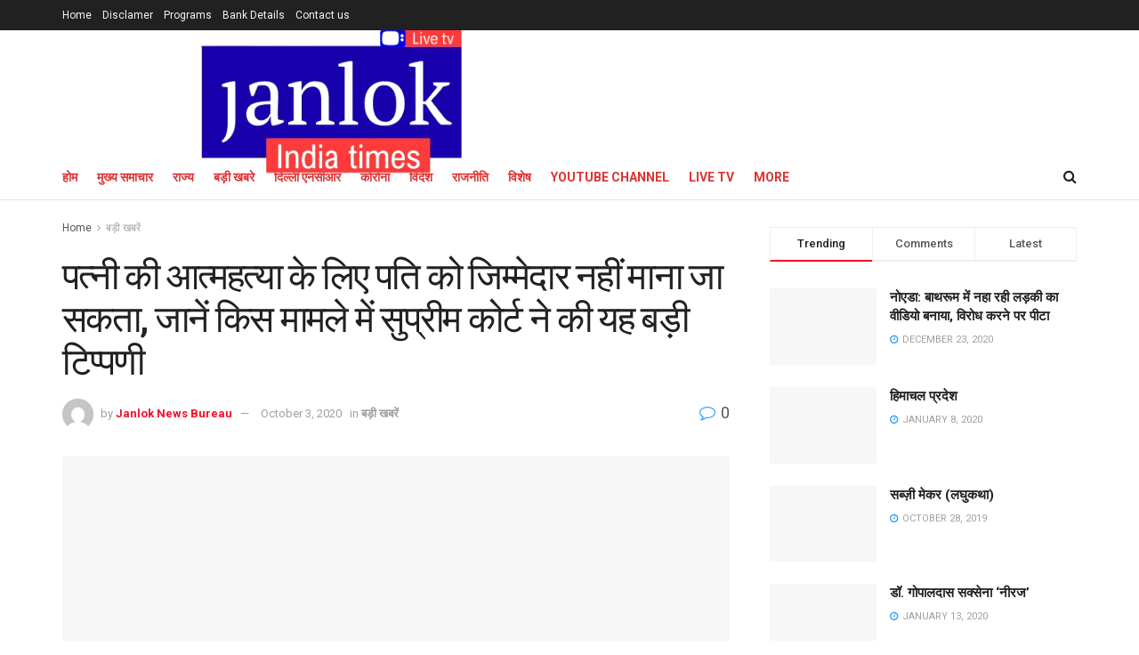

--- FILE ---
content_type: text/html; charset=UTF-8
request_url: https://janlokindiatimes.com/2020/10/03/%E0%A4%AA%E0%A4%A4%E0%A5%8D%E0%A4%A8%E0%A5%80-%E0%A4%95%E0%A5%80-%E0%A4%86%E0%A4%A4%E0%A5%8D%E0%A4%AE%E0%A4%B9%E0%A4%A4%E0%A5%8D%E0%A4%AF%E0%A4%BE-%E0%A4%95%E0%A5%87-%E0%A4%B2%E0%A4%BF%E0%A4%8F/
body_size: 30727
content:
<!doctype html>
<!--[if lt IE 7]> <html class="no-js lt-ie9 lt-ie8 lt-ie7" dir="ltr" lang="en-US" prefix="og: https://ogp.me/ns#"> <![endif]-->
<!--[if IE 7]>    <html class="no-js lt-ie9 lt-ie8" dir="ltr" lang="en-US" prefix="og: https://ogp.me/ns#"> <![endif]-->
<!--[if IE 8]>    <html class="no-js lt-ie9" dir="ltr" lang="en-US" prefix="og: https://ogp.me/ns#"> <![endif]-->
<!--[if IE 9]>    <html class="no-js lt-ie10" dir="ltr" lang="en-US" prefix="og: https://ogp.me/ns#"> <![endif]-->
<!--[if gt IE 8]><!--> <html class="no-js" dir="ltr" lang="en-US" prefix="og: https://ogp.me/ns#"> <!--<![endif]-->
<head>
    <meta http-equiv="Content-Type" content="text/html; charset=UTF-8" />
    <meta name='viewport' content='width=device-width, initial-scale=1, user-scalable=yes' />
    <link rel="profile" href="http://gmpg.org/xfn/11" />
    <link rel="pingback" href="https://janlokindiatimes.com/xmlrpc.php" />
    <title>पत्नी की आत्महत्या के लिए पति को जिम्मेदार नहीं माना जा सकता, जानें किस मामले में सुप्रीम कोर्ट ने की यह बड़ी टिप्पणी - Janlok India Times news</title>
<style>
#wpadminbar #wp-admin-bar-wccp_free_top_button .ab-icon:before {
	content: "\f160";
	color: #02CA02;
	top: 3px;
}
#wpadminbar #wp-admin-bar-wccp_free_top_button .ab-icon {
	transform: rotate(45deg);
}
</style>
			<style>								
					form#stickyelements-form input::-moz-placeholder{
						color: #4F4F4F;
					} 
					form#stickyelements-form input::-ms-input-placeholder{
						color: #4F4F4F					} 
					form#stickyelements-form input::-webkit-input-placeholder{
						color: #4F4F4F					}
					form#stickyelements-form input::placeholder{
						color: #4F4F4F					}
					form#stickyelements-form textarea::placeholder {
						color: #4F4F4F					}
					form#stickyelements-form textarea::-moz-placeholder {
						color: #4F4F4F					}					
			</style>	
				<style>img:is([sizes="auto" i], [sizes^="auto," i]) { contain-intrinsic-size: 3000px 1500px }</style>
	
		<!-- All in One SEO 4.8.5 - aioseo.com -->
	<meta name="description" content="सुप्रीम कोर्ट ने अपने एक फैसले में कहा है कि पत्नी के आत्महत्या करने पर यह मानकर नहीं चला जा सकता कि उसने खुदकुशी पति के उकसाने पर ही की है। इसके लिए स्पष्ट सबूत होने चाहिए जो दिखने वाले हों। इस मामले में यूं ही आत्महत्या के लिए उकसाने पर पति को जिम्मेदार नहीं माना" />
	<meta name="robots" content="max-image-preview:large" />
	<meta name="author" content="Janlok News Bureau"/>
	<link rel="canonical" href="https://janlokindiatimes.com/2020/10/03/%e0%a4%aa%e0%a4%a4%e0%a5%8d%e0%a4%a8%e0%a5%80-%e0%a4%95%e0%a5%80-%e0%a4%86%e0%a4%a4%e0%a5%8d%e0%a4%ae%e0%a4%b9%e0%a4%a4%e0%a5%8d%e0%a4%af%e0%a4%be-%e0%a4%95%e0%a5%87-%e0%a4%b2%e0%a4%bf%e0%a4%8f/" />
	<meta name="generator" content="All in One SEO (AIOSEO) 4.8.5" />
		<meta property="og:locale" content="en_US" />
		<meta property="og:site_name" content="Janlok India Times news - Media news" />
		<meta property="og:type" content="article" />
		<meta property="og:title" content="पत्नी की आत्महत्या के लिए पति को जिम्मेदार नहीं माना जा सकता, जानें किस मामले में सुप्रीम कोर्ट ने की यह बड़ी टिप्पणी - Janlok India Times news" />
		<meta property="og:description" content="सुप्रीम कोर्ट ने अपने एक फैसले में कहा है कि पत्नी के आत्महत्या करने पर यह मानकर नहीं चला जा सकता कि उसने खुदकुशी पति के उकसाने पर ही की है। इसके लिए स्पष्ट सबूत होने चाहिए जो दिखने वाले हों। इस मामले में यूं ही आत्महत्या के लिए उकसाने पर पति को जिम्मेदार नहीं माना" />
		<meta property="og:url" content="https://janlokindiatimes.com/2020/10/03/%e0%a4%aa%e0%a4%a4%e0%a5%8d%e0%a4%a8%e0%a5%80-%e0%a4%95%e0%a5%80-%e0%a4%86%e0%a4%a4%e0%a5%8d%e0%a4%ae%e0%a4%b9%e0%a4%a4%e0%a5%8d%e0%a4%af%e0%a4%be-%e0%a4%95%e0%a5%87-%e0%a4%b2%e0%a4%bf%e0%a4%8f/" />
		<meta property="article:published_time" content="2020-10-03T05:49:11+00:00" />
		<meta property="article:modified_time" content="2020-10-03T05:49:18+00:00" />
		<meta name="twitter:card" content="summary_large_image" />
		<meta name="twitter:title" content="पत्नी की आत्महत्या के लिए पति को जिम्मेदार नहीं माना जा सकता, जानें किस मामले में सुप्रीम कोर्ट ने की यह बड़ी टिप्पणी - Janlok India Times news" />
		<meta name="twitter:description" content="सुप्रीम कोर्ट ने अपने एक फैसले में कहा है कि पत्नी के आत्महत्या करने पर यह मानकर नहीं चला जा सकता कि उसने खुदकुशी पति के उकसाने पर ही की है। इसके लिए स्पष्ट सबूत होने चाहिए जो दिखने वाले हों। इस मामले में यूं ही आत्महत्या के लिए उकसाने पर पति को जिम्मेदार नहीं माना" />
		<script type="application/ld+json" class="aioseo-schema">
			{"@context":"https:\/\/schema.org","@graph":[{"@type":"BlogPosting","@id":"https:\/\/janlokindiatimes.com\/2020\/10\/03\/%e0%a4%aa%e0%a4%a4%e0%a5%8d%e0%a4%a8%e0%a5%80-%e0%a4%95%e0%a5%80-%e0%a4%86%e0%a4%a4%e0%a5%8d%e0%a4%ae%e0%a4%b9%e0%a4%a4%e0%a5%8d%e0%a4%af%e0%a4%be-%e0%a4%95%e0%a5%87-%e0%a4%b2%e0%a4%bf%e0%a4%8f\/#blogposting","name":"\u092a\u0924\u094d\u0928\u0940 \u0915\u0940 \u0906\u0924\u094d\u092e\u0939\u0924\u094d\u092f\u093e \u0915\u0947 \u0932\u093f\u090f \u092a\u0924\u093f \u0915\u094b \u091c\u093f\u092e\u094d\u092e\u0947\u0926\u093e\u0930 \u0928\u0939\u0940\u0902 \u092e\u093e\u0928\u093e \u091c\u093e \u0938\u0915\u0924\u093e, \u091c\u093e\u0928\u0947\u0902 \u0915\u093f\u0938 \u092e\u093e\u092e\u0932\u0947 \u092e\u0947\u0902 \u0938\u0941\u092a\u094d\u0930\u0940\u092e \u0915\u094b\u0930\u094d\u091f \u0928\u0947 \u0915\u0940 \u092f\u0939 \u092c\u0921\u093c\u0940 \u091f\u093f\u092a\u094d\u092a\u0923\u0940 - Janlok India Times news","headline":"\u092a\u0924\u094d\u0928\u0940 \u0915\u0940 \u0906\u0924\u094d\u092e\u0939\u0924\u094d\u092f\u093e \u0915\u0947 \u0932\u093f\u090f \u092a\u0924\u093f \u0915\u094b \u091c\u093f\u092e\u094d\u092e\u0947\u0926\u093e\u0930 \u0928\u0939\u0940\u0902 \u092e\u093e\u0928\u093e \u091c\u093e \u0938\u0915\u0924\u093e, \u091c\u093e\u0928\u0947\u0902 \u0915\u093f\u0938 \u092e\u093e\u092e\u0932\u0947 \u092e\u0947\u0902 \u0938\u0941\u092a\u094d\u0930\u0940\u092e \u0915\u094b\u0930\u094d\u091f \u0928\u0947 \u0915\u0940 \u092f\u0939 \u092c\u0921\u093c\u0940 \u091f\u093f\u092a\u094d\u092a\u0923\u0940","author":{"@id":"https:\/\/janlokindiatimes.com\/author\/editior\/#author"},"publisher":{"@id":"https:\/\/janlokindiatimes.com\/#organization"},"image":{"@type":"ImageObject","url":"https:\/\/janlokindiatimes.com\/wp-content\/uploads\/2020\/10\/SNAG-20100311173000.png","width":664,"height":371},"datePublished":"2020-10-03T05:49:11+00:00","dateModified":"2020-10-03T05:49:18+00:00","inLanguage":"en-US","mainEntityOfPage":{"@id":"https:\/\/janlokindiatimes.com\/2020\/10\/03\/%e0%a4%aa%e0%a4%a4%e0%a5%8d%e0%a4%a8%e0%a5%80-%e0%a4%95%e0%a5%80-%e0%a4%86%e0%a4%a4%e0%a5%8d%e0%a4%ae%e0%a4%b9%e0%a4%a4%e0%a5%8d%e0%a4%af%e0%a4%be-%e0%a4%95%e0%a5%87-%e0%a4%b2%e0%a4%bf%e0%a4%8f\/#webpage"},"isPartOf":{"@id":"https:\/\/janlokindiatimes.com\/2020\/10\/03\/%e0%a4%aa%e0%a4%a4%e0%a5%8d%e0%a4%a8%e0%a5%80-%e0%a4%95%e0%a5%80-%e0%a4%86%e0%a4%a4%e0%a5%8d%e0%a4%ae%e0%a4%b9%e0%a4%a4%e0%a5%8d%e0%a4%af%e0%a4%be-%e0%a4%95%e0%a5%87-%e0%a4%b2%e0%a4%bf%e0%a4%8f\/#webpage"},"articleSection":"\u092c\u095c\u0940 \u0916\u092c\u0930\u0947\u0902"},{"@type":"BreadcrumbList","@id":"https:\/\/janlokindiatimes.com\/2020\/10\/03\/%e0%a4%aa%e0%a4%a4%e0%a5%8d%e0%a4%a8%e0%a5%80-%e0%a4%95%e0%a5%80-%e0%a4%86%e0%a4%a4%e0%a5%8d%e0%a4%ae%e0%a4%b9%e0%a4%a4%e0%a5%8d%e0%a4%af%e0%a4%be-%e0%a4%95%e0%a5%87-%e0%a4%b2%e0%a4%bf%e0%a4%8f\/#breadcrumblist","itemListElement":[{"@type":"ListItem","@id":"https:\/\/janlokindiatimes.com#listItem","position":1,"name":"Home","item":"https:\/\/janlokindiatimes.com","nextItem":{"@type":"ListItem","@id":"https:\/\/janlokindiatimes.com\/category\/%e0%a4%ac%e0%a5%9c%e0%a5%80-%e0%a4%96%e0%a4%ac%e0%a4%b0%e0%a5%87%e0%a4%82\/#listItem","name":"\u092c\u095c\u0940 \u0916\u092c\u0930\u0947\u0902"}},{"@type":"ListItem","@id":"https:\/\/janlokindiatimes.com\/category\/%e0%a4%ac%e0%a5%9c%e0%a5%80-%e0%a4%96%e0%a4%ac%e0%a4%b0%e0%a5%87%e0%a4%82\/#listItem","position":2,"name":"\u092c\u095c\u0940 \u0916\u092c\u0930\u0947\u0902","item":"https:\/\/janlokindiatimes.com\/category\/%e0%a4%ac%e0%a5%9c%e0%a5%80-%e0%a4%96%e0%a4%ac%e0%a4%b0%e0%a5%87%e0%a4%82\/","nextItem":{"@type":"ListItem","@id":"https:\/\/janlokindiatimes.com\/2020\/10\/03\/%e0%a4%aa%e0%a4%a4%e0%a5%8d%e0%a4%a8%e0%a5%80-%e0%a4%95%e0%a5%80-%e0%a4%86%e0%a4%a4%e0%a5%8d%e0%a4%ae%e0%a4%b9%e0%a4%a4%e0%a5%8d%e0%a4%af%e0%a4%be-%e0%a4%95%e0%a5%87-%e0%a4%b2%e0%a4%bf%e0%a4%8f\/#listItem","name":"\u092a\u0924\u094d\u0928\u0940 \u0915\u0940 \u0906\u0924\u094d\u092e\u0939\u0924\u094d\u092f\u093e \u0915\u0947 \u0932\u093f\u090f \u092a\u0924\u093f \u0915\u094b \u091c\u093f\u092e\u094d\u092e\u0947\u0926\u093e\u0930 \u0928\u0939\u0940\u0902 \u092e\u093e\u0928\u093e \u091c\u093e \u0938\u0915\u0924\u093e, \u091c\u093e\u0928\u0947\u0902 \u0915\u093f\u0938 \u092e\u093e\u092e\u0932\u0947 \u092e\u0947\u0902 \u0938\u0941\u092a\u094d\u0930\u0940\u092e \u0915\u094b\u0930\u094d\u091f \u0928\u0947 \u0915\u0940 \u092f\u0939 \u092c\u0921\u093c\u0940 \u091f\u093f\u092a\u094d\u092a\u0923\u0940"},"previousItem":{"@type":"ListItem","@id":"https:\/\/janlokindiatimes.com#listItem","name":"Home"}},{"@type":"ListItem","@id":"https:\/\/janlokindiatimes.com\/2020\/10\/03\/%e0%a4%aa%e0%a4%a4%e0%a5%8d%e0%a4%a8%e0%a5%80-%e0%a4%95%e0%a5%80-%e0%a4%86%e0%a4%a4%e0%a5%8d%e0%a4%ae%e0%a4%b9%e0%a4%a4%e0%a5%8d%e0%a4%af%e0%a4%be-%e0%a4%95%e0%a5%87-%e0%a4%b2%e0%a4%bf%e0%a4%8f\/#listItem","position":3,"name":"\u092a\u0924\u094d\u0928\u0940 \u0915\u0940 \u0906\u0924\u094d\u092e\u0939\u0924\u094d\u092f\u093e \u0915\u0947 \u0932\u093f\u090f \u092a\u0924\u093f \u0915\u094b \u091c\u093f\u092e\u094d\u092e\u0947\u0926\u093e\u0930 \u0928\u0939\u0940\u0902 \u092e\u093e\u0928\u093e \u091c\u093e \u0938\u0915\u0924\u093e, \u091c\u093e\u0928\u0947\u0902 \u0915\u093f\u0938 \u092e\u093e\u092e\u0932\u0947 \u092e\u0947\u0902 \u0938\u0941\u092a\u094d\u0930\u0940\u092e \u0915\u094b\u0930\u094d\u091f \u0928\u0947 \u0915\u0940 \u092f\u0939 \u092c\u0921\u093c\u0940 \u091f\u093f\u092a\u094d\u092a\u0923\u0940","previousItem":{"@type":"ListItem","@id":"https:\/\/janlokindiatimes.com\/category\/%e0%a4%ac%e0%a5%9c%e0%a5%80-%e0%a4%96%e0%a4%ac%e0%a4%b0%e0%a5%87%e0%a4%82\/#listItem","name":"\u092c\u095c\u0940 \u0916\u092c\u0930\u0947\u0902"}}]},{"@type":"Organization","@id":"https:\/\/janlokindiatimes.com\/#organization","name":"Janlok India Times news","description":"Media news","url":"https:\/\/janlokindiatimes.com\/"},{"@type":"Person","@id":"https:\/\/janlokindiatimes.com\/author\/editior\/#author","url":"https:\/\/janlokindiatimes.com\/author\/editior\/","name":"Janlok News Bureau","image":{"@type":"ImageObject","@id":"https:\/\/janlokindiatimes.com\/2020\/10\/03\/%e0%a4%aa%e0%a4%a4%e0%a5%8d%e0%a4%a8%e0%a5%80-%e0%a4%95%e0%a5%80-%e0%a4%86%e0%a4%a4%e0%a5%8d%e0%a4%ae%e0%a4%b9%e0%a4%a4%e0%a5%8d%e0%a4%af%e0%a4%be-%e0%a4%95%e0%a5%87-%e0%a4%b2%e0%a4%bf%e0%a4%8f\/#authorImage","url":"https:\/\/secure.gravatar.com\/avatar\/adbb12dadb1330b1b3e11fdd9a8bbddb5a6e6e9006483881ff48d2039025e800?s=96&d=mm&r=g","width":96,"height":96,"caption":"Janlok News Bureau"}},{"@type":"WebPage","@id":"https:\/\/janlokindiatimes.com\/2020\/10\/03\/%e0%a4%aa%e0%a4%a4%e0%a5%8d%e0%a4%a8%e0%a5%80-%e0%a4%95%e0%a5%80-%e0%a4%86%e0%a4%a4%e0%a5%8d%e0%a4%ae%e0%a4%b9%e0%a4%a4%e0%a5%8d%e0%a4%af%e0%a4%be-%e0%a4%95%e0%a5%87-%e0%a4%b2%e0%a4%bf%e0%a4%8f\/#webpage","url":"https:\/\/janlokindiatimes.com\/2020\/10\/03\/%e0%a4%aa%e0%a4%a4%e0%a5%8d%e0%a4%a8%e0%a5%80-%e0%a4%95%e0%a5%80-%e0%a4%86%e0%a4%a4%e0%a5%8d%e0%a4%ae%e0%a4%b9%e0%a4%a4%e0%a5%8d%e0%a4%af%e0%a4%be-%e0%a4%95%e0%a5%87-%e0%a4%b2%e0%a4%bf%e0%a4%8f\/","name":"\u092a\u0924\u094d\u0928\u0940 \u0915\u0940 \u0906\u0924\u094d\u092e\u0939\u0924\u094d\u092f\u093e \u0915\u0947 \u0932\u093f\u090f \u092a\u0924\u093f \u0915\u094b \u091c\u093f\u092e\u094d\u092e\u0947\u0926\u093e\u0930 \u0928\u0939\u0940\u0902 \u092e\u093e\u0928\u093e \u091c\u093e \u0938\u0915\u0924\u093e, \u091c\u093e\u0928\u0947\u0902 \u0915\u093f\u0938 \u092e\u093e\u092e\u0932\u0947 \u092e\u0947\u0902 \u0938\u0941\u092a\u094d\u0930\u0940\u092e \u0915\u094b\u0930\u094d\u091f \u0928\u0947 \u0915\u0940 \u092f\u0939 \u092c\u0921\u093c\u0940 \u091f\u093f\u092a\u094d\u092a\u0923\u0940 - Janlok India Times news","description":"\u0938\u0941\u092a\u094d\u0930\u0940\u092e \u0915\u094b\u0930\u094d\u091f \u0928\u0947 \u0905\u092a\u0928\u0947 \u090f\u0915 \u092b\u0948\u0938\u0932\u0947 \u092e\u0947\u0902 \u0915\u0939\u093e \u0939\u0948 \u0915\u093f \u092a\u0924\u094d\u0928\u0940 \u0915\u0947 \u0906\u0924\u094d\u092e\u0939\u0924\u094d\u092f\u093e \u0915\u0930\u0928\u0947 \u092a\u0930 \u092f\u0939 \u092e\u093e\u0928\u0915\u0930 \u0928\u0939\u0940\u0902 \u091a\u0932\u093e \u091c\u093e \u0938\u0915\u0924\u093e \u0915\u093f \u0909\u0938\u0928\u0947 \u0916\u0941\u0926\u0915\u0941\u0936\u0940 \u092a\u0924\u093f \u0915\u0947 \u0909\u0915\u0938\u093e\u0928\u0947 \u092a\u0930 \u0939\u0940 \u0915\u0940 \u0939\u0948\u0964 \u0907\u0938\u0915\u0947 \u0932\u093f\u090f \u0938\u094d\u092a\u0937\u094d\u091f \u0938\u092c\u0942\u0924 \u0939\u094b\u0928\u0947 \u091a\u093e\u0939\u093f\u090f \u091c\u094b \u0926\u093f\u0916\u0928\u0947 \u0935\u093e\u0932\u0947 \u0939\u094b\u0902\u0964 \u0907\u0938 \u092e\u093e\u092e\u0932\u0947 \u092e\u0947\u0902 \u092f\u0942\u0902 \u0939\u0940 \u0906\u0924\u094d\u092e\u0939\u0924\u094d\u092f\u093e \u0915\u0947 \u0932\u093f\u090f \u0909\u0915\u0938\u093e\u0928\u0947 \u092a\u0930 \u092a\u0924\u093f \u0915\u094b \u091c\u093f\u092e\u094d\u092e\u0947\u0926\u093e\u0930 \u0928\u0939\u0940\u0902 \u092e\u093e\u0928\u093e","inLanguage":"en-US","isPartOf":{"@id":"https:\/\/janlokindiatimes.com\/#website"},"breadcrumb":{"@id":"https:\/\/janlokindiatimes.com\/2020\/10\/03\/%e0%a4%aa%e0%a4%a4%e0%a5%8d%e0%a4%a8%e0%a5%80-%e0%a4%95%e0%a5%80-%e0%a4%86%e0%a4%a4%e0%a5%8d%e0%a4%ae%e0%a4%b9%e0%a4%a4%e0%a5%8d%e0%a4%af%e0%a4%be-%e0%a4%95%e0%a5%87-%e0%a4%b2%e0%a4%bf%e0%a4%8f\/#breadcrumblist"},"author":{"@id":"https:\/\/janlokindiatimes.com\/author\/editior\/#author"},"creator":{"@id":"https:\/\/janlokindiatimes.com\/author\/editior\/#author"},"image":{"@type":"ImageObject","url":"https:\/\/janlokindiatimes.com\/wp-content\/uploads\/2020\/10\/SNAG-20100311173000.png","@id":"https:\/\/janlokindiatimes.com\/2020\/10\/03\/%e0%a4%aa%e0%a4%a4%e0%a5%8d%e0%a4%a8%e0%a5%80-%e0%a4%95%e0%a5%80-%e0%a4%86%e0%a4%a4%e0%a5%8d%e0%a4%ae%e0%a4%b9%e0%a4%a4%e0%a5%8d%e0%a4%af%e0%a4%be-%e0%a4%95%e0%a5%87-%e0%a4%b2%e0%a4%bf%e0%a4%8f\/#mainImage","width":664,"height":371},"primaryImageOfPage":{"@id":"https:\/\/janlokindiatimes.com\/2020\/10\/03\/%e0%a4%aa%e0%a4%a4%e0%a5%8d%e0%a4%a8%e0%a5%80-%e0%a4%95%e0%a5%80-%e0%a4%86%e0%a4%a4%e0%a5%8d%e0%a4%ae%e0%a4%b9%e0%a4%a4%e0%a5%8d%e0%a4%af%e0%a4%be-%e0%a4%95%e0%a5%87-%e0%a4%b2%e0%a4%bf%e0%a4%8f\/#mainImage"},"datePublished":"2020-10-03T05:49:11+00:00","dateModified":"2020-10-03T05:49:18+00:00"},{"@type":"WebSite","@id":"https:\/\/janlokindiatimes.com\/#website","url":"https:\/\/janlokindiatimes.com\/","name":"Janlok India Times news","description":"Media news","inLanguage":"en-US","publisher":{"@id":"https:\/\/janlokindiatimes.com\/#organization"}}]}
		</script>
		<!-- All in One SEO -->

<meta property="og:type" content="article">
<meta property="og:title" content="">
<meta property="og:site_name" content="Janlok India Times news">
<meta property="og:description" content="">
<meta property="og:url" content="https://janlokindiatimes.com/2020/10/03/%e0%a4%aa%e0%a4%a4%e0%a5%8d%e0%a4%a8%e0%a5%80-%e0%a4%95%e0%a5%80-%e0%a4%86%e0%a4%a4%e0%a5%8d%e0%a4%ae%e0%a4%b9%e0%a4%a4%e0%a5%8d%e0%a4%af%e0%a4%be-%e0%a4%95%e0%a5%87-%e0%a4%b2%e0%a4%bf%e0%a4%8f/">
<meta property="og:locale" content="en_US">
<meta property="og:image" content="https://janlokindiatimes.com/wp-content/uploads/2020/10/SNAG-20100311173000.png">
<meta property="og:image:height" content="371">
<meta property="og:image:width" content="664">
<meta property="article:published_time" content="2020-10-03T05:49:11+00:00">
<meta property="article:modified_time" content="2020-10-03T05:49:18+00:00">
<meta property="article:section" content="बड़ी खबरें">
<meta name="twitter:card" content="summary_large_image">
<meta name="twitter:title" content="पत्नी की आत्महत्या के लिए पति को जिम्मेदार नहीं माना जा सकता, जानें किस मामले में सुप्रीम कोर्ट ने की यह बड़ी टिप्पणी">
<meta name="twitter:description" content="सुप्रीम कोर्ट ने अपने एक फैसले में कहा है कि पत्नी के&nbsp;आत्महत्या करने पर यह मानकर नहीं चला जा सकता">
<meta name="twitter:url" content="https://janlokindiatimes.com/2020/10/03/%e0%a4%aa%e0%a4%a4%e0%a5%8d%e0%a4%a8%e0%a5%80-%e0%a4%95%e0%a5%80-%e0%a4%86%e0%a4%a4%e0%a5%8d%e0%a4%ae%e0%a4%b9%e0%a4%a4%e0%a5%8d%e0%a4%af%e0%a4%be-%e0%a4%95%e0%a5%87-%e0%a4%b2%e0%a4%bf%e0%a4%8f/">
<meta name="twitter:site" content="">
<meta name="twitter:image:src" content="https://janlokindiatimes.com/wp-content/uploads/2020/10/SNAG-20100311173000.png">
<meta name="twitter:image:width" content="664">
<meta name="twitter:image:height" content="371">
			<script type="text/javascript">
              var jnews_ajax_url = '/?ajax-request=jnews'
			</script>
			<link rel='dns-prefetch' href='//www.googletagmanager.com' />
<link rel='dns-prefetch' href='//fonts.googleapis.com' />
<link rel="alternate" type="application/rss+xml" title="Janlok India Times news &raquo; Feed" href="https://janlokindiatimes.com/feed/" />
		<!-- This site uses the Google Analytics by MonsterInsights plugin v9.11.1 - Using Analytics tracking - https://www.monsterinsights.com/ -->
							<script src="//www.googletagmanager.com/gtag/js?id=G-MXSZFYMG3J"  data-cfasync="false" data-wpfc-render="false" type="text/javascript" async></script>
			<script data-cfasync="false" data-wpfc-render="false" type="text/javascript">
				var mi_version = '9.11.1';
				var mi_track_user = true;
				var mi_no_track_reason = '';
								var MonsterInsightsDefaultLocations = {"page_location":"https:\/\/janlokindiatimes.com\/2020\/10\/03\/%E0%A4%AA%E0%A4%A4%E0%A5%8D%E0%A4%A8%E0%A5%80-%E0%A4%95%E0%A5%80-%E0%A4%86%E0%A4%A4%E0%A5%8D%E0%A4%AE%E0%A4%B9%E0%A4%A4%E0%A5%8D%E0%A4%AF%E0%A4%BE-%E0%A4%95%E0%A5%87-%E0%A4%B2%E0%A4%BF%E0%A4%8F\/"};
								if ( typeof MonsterInsightsPrivacyGuardFilter === 'function' ) {
					var MonsterInsightsLocations = (typeof MonsterInsightsExcludeQuery === 'object') ? MonsterInsightsPrivacyGuardFilter( MonsterInsightsExcludeQuery ) : MonsterInsightsPrivacyGuardFilter( MonsterInsightsDefaultLocations );
				} else {
					var MonsterInsightsLocations = (typeof MonsterInsightsExcludeQuery === 'object') ? MonsterInsightsExcludeQuery : MonsterInsightsDefaultLocations;
				}

								var disableStrs = [
										'ga-disable-G-MXSZFYMG3J',
									];

				/* Function to detect opted out users */
				function __gtagTrackerIsOptedOut() {
					for (var index = 0; index < disableStrs.length; index++) {
						if (document.cookie.indexOf(disableStrs[index] + '=true') > -1) {
							return true;
						}
					}

					return false;
				}

				/* Disable tracking if the opt-out cookie exists. */
				if (__gtagTrackerIsOptedOut()) {
					for (var index = 0; index < disableStrs.length; index++) {
						window[disableStrs[index]] = true;
					}
				}

				/* Opt-out function */
				function __gtagTrackerOptout() {
					for (var index = 0; index < disableStrs.length; index++) {
						document.cookie = disableStrs[index] + '=true; expires=Thu, 31 Dec 2099 23:59:59 UTC; path=/';
						window[disableStrs[index]] = true;
					}
				}

				if ('undefined' === typeof gaOptout) {
					function gaOptout() {
						__gtagTrackerOptout();
					}
				}
								window.dataLayer = window.dataLayer || [];

				window.MonsterInsightsDualTracker = {
					helpers: {},
					trackers: {},
				};
				if (mi_track_user) {
					function __gtagDataLayer() {
						dataLayer.push(arguments);
					}

					function __gtagTracker(type, name, parameters) {
						if (!parameters) {
							parameters = {};
						}

						if (parameters.send_to) {
							__gtagDataLayer.apply(null, arguments);
							return;
						}

						if (type === 'event') {
														parameters.send_to = monsterinsights_frontend.v4_id;
							var hookName = name;
							if (typeof parameters['event_category'] !== 'undefined') {
								hookName = parameters['event_category'] + ':' + name;
							}

							if (typeof MonsterInsightsDualTracker.trackers[hookName] !== 'undefined') {
								MonsterInsightsDualTracker.trackers[hookName](parameters);
							} else {
								__gtagDataLayer('event', name, parameters);
							}
							
						} else {
							__gtagDataLayer.apply(null, arguments);
						}
					}

					__gtagTracker('js', new Date());
					__gtagTracker('set', {
						'developer_id.dZGIzZG': true,
											});
					if ( MonsterInsightsLocations.page_location ) {
						__gtagTracker('set', MonsterInsightsLocations);
					}
										__gtagTracker('config', 'G-MXSZFYMG3J', {"forceSSL":"true","link_attribution":"true"} );
										window.gtag = __gtagTracker;										(function () {
						/* https://developers.google.com/analytics/devguides/collection/analyticsjs/ */
						/* ga and __gaTracker compatibility shim. */
						var noopfn = function () {
							return null;
						};
						var newtracker = function () {
							return new Tracker();
						};
						var Tracker = function () {
							return null;
						};
						var p = Tracker.prototype;
						p.get = noopfn;
						p.set = noopfn;
						p.send = function () {
							var args = Array.prototype.slice.call(arguments);
							args.unshift('send');
							__gaTracker.apply(null, args);
						};
						var __gaTracker = function () {
							var len = arguments.length;
							if (len === 0) {
								return;
							}
							var f = arguments[len - 1];
							if (typeof f !== 'object' || f === null || typeof f.hitCallback !== 'function') {
								if ('send' === arguments[0]) {
									var hitConverted, hitObject = false, action;
									if ('event' === arguments[1]) {
										if ('undefined' !== typeof arguments[3]) {
											hitObject = {
												'eventAction': arguments[3],
												'eventCategory': arguments[2],
												'eventLabel': arguments[4],
												'value': arguments[5] ? arguments[5] : 1,
											}
										}
									}
									if ('pageview' === arguments[1]) {
										if ('undefined' !== typeof arguments[2]) {
											hitObject = {
												'eventAction': 'page_view',
												'page_path': arguments[2],
											}
										}
									}
									if (typeof arguments[2] === 'object') {
										hitObject = arguments[2];
									}
									if (typeof arguments[5] === 'object') {
										Object.assign(hitObject, arguments[5]);
									}
									if ('undefined' !== typeof arguments[1].hitType) {
										hitObject = arguments[1];
										if ('pageview' === hitObject.hitType) {
											hitObject.eventAction = 'page_view';
										}
									}
									if (hitObject) {
										action = 'timing' === arguments[1].hitType ? 'timing_complete' : hitObject.eventAction;
										hitConverted = mapArgs(hitObject);
										__gtagTracker('event', action, hitConverted);
									}
								}
								return;
							}

							function mapArgs(args) {
								var arg, hit = {};
								var gaMap = {
									'eventCategory': 'event_category',
									'eventAction': 'event_action',
									'eventLabel': 'event_label',
									'eventValue': 'event_value',
									'nonInteraction': 'non_interaction',
									'timingCategory': 'event_category',
									'timingVar': 'name',
									'timingValue': 'value',
									'timingLabel': 'event_label',
									'page': 'page_path',
									'location': 'page_location',
									'title': 'page_title',
									'referrer' : 'page_referrer',
								};
								for (arg in args) {
																		if (!(!args.hasOwnProperty(arg) || !gaMap.hasOwnProperty(arg))) {
										hit[gaMap[arg]] = args[arg];
									} else {
										hit[arg] = args[arg];
									}
								}
								return hit;
							}

							try {
								f.hitCallback();
							} catch (ex) {
							}
						};
						__gaTracker.create = newtracker;
						__gaTracker.getByName = newtracker;
						__gaTracker.getAll = function () {
							return [];
						};
						__gaTracker.remove = noopfn;
						__gaTracker.loaded = true;
						window['__gaTracker'] = __gaTracker;
					})();
									} else {
										console.log("");
					(function () {
						function __gtagTracker() {
							return null;
						}

						window['__gtagTracker'] = __gtagTracker;
						window['gtag'] = __gtagTracker;
					})();
									}
			</script>
							<!-- / Google Analytics by MonsterInsights -->
		<script type="text/javascript">
/* <![CDATA[ */
window._wpemojiSettings = {"baseUrl":"https:\/\/s.w.org\/images\/core\/emoji\/16.0.1\/72x72\/","ext":".png","svgUrl":"https:\/\/s.w.org\/images\/core\/emoji\/16.0.1\/svg\/","svgExt":".svg","source":{"concatemoji":"https:\/\/janlokindiatimes.com\/wp-includes\/js\/wp-emoji-release.min.js?ver=6.8.3"}};
/*! This file is auto-generated */
!function(s,n){var o,i,e;function c(e){try{var t={supportTests:e,timestamp:(new Date).valueOf()};sessionStorage.setItem(o,JSON.stringify(t))}catch(e){}}function p(e,t,n){e.clearRect(0,0,e.canvas.width,e.canvas.height),e.fillText(t,0,0);var t=new Uint32Array(e.getImageData(0,0,e.canvas.width,e.canvas.height).data),a=(e.clearRect(0,0,e.canvas.width,e.canvas.height),e.fillText(n,0,0),new Uint32Array(e.getImageData(0,0,e.canvas.width,e.canvas.height).data));return t.every(function(e,t){return e===a[t]})}function u(e,t){e.clearRect(0,0,e.canvas.width,e.canvas.height),e.fillText(t,0,0);for(var n=e.getImageData(16,16,1,1),a=0;a<n.data.length;a++)if(0!==n.data[a])return!1;return!0}function f(e,t,n,a){switch(t){case"flag":return n(e,"\ud83c\udff3\ufe0f\u200d\u26a7\ufe0f","\ud83c\udff3\ufe0f\u200b\u26a7\ufe0f")?!1:!n(e,"\ud83c\udde8\ud83c\uddf6","\ud83c\udde8\u200b\ud83c\uddf6")&&!n(e,"\ud83c\udff4\udb40\udc67\udb40\udc62\udb40\udc65\udb40\udc6e\udb40\udc67\udb40\udc7f","\ud83c\udff4\u200b\udb40\udc67\u200b\udb40\udc62\u200b\udb40\udc65\u200b\udb40\udc6e\u200b\udb40\udc67\u200b\udb40\udc7f");case"emoji":return!a(e,"\ud83e\udedf")}return!1}function g(e,t,n,a){var r="undefined"!=typeof WorkerGlobalScope&&self instanceof WorkerGlobalScope?new OffscreenCanvas(300,150):s.createElement("canvas"),o=r.getContext("2d",{willReadFrequently:!0}),i=(o.textBaseline="top",o.font="600 32px Arial",{});return e.forEach(function(e){i[e]=t(o,e,n,a)}),i}function t(e){var t=s.createElement("script");t.src=e,t.defer=!0,s.head.appendChild(t)}"undefined"!=typeof Promise&&(o="wpEmojiSettingsSupports",i=["flag","emoji"],n.supports={everything:!0,everythingExceptFlag:!0},e=new Promise(function(e){s.addEventListener("DOMContentLoaded",e,{once:!0})}),new Promise(function(t){var n=function(){try{var e=JSON.parse(sessionStorage.getItem(o));if("object"==typeof e&&"number"==typeof e.timestamp&&(new Date).valueOf()<e.timestamp+604800&&"object"==typeof e.supportTests)return e.supportTests}catch(e){}return null}();if(!n){if("undefined"!=typeof Worker&&"undefined"!=typeof OffscreenCanvas&&"undefined"!=typeof URL&&URL.createObjectURL&&"undefined"!=typeof Blob)try{var e="postMessage("+g.toString()+"("+[JSON.stringify(i),f.toString(),p.toString(),u.toString()].join(",")+"));",a=new Blob([e],{type:"text/javascript"}),r=new Worker(URL.createObjectURL(a),{name:"wpTestEmojiSupports"});return void(r.onmessage=function(e){c(n=e.data),r.terminate(),t(n)})}catch(e){}c(n=g(i,f,p,u))}t(n)}).then(function(e){for(var t in e)n.supports[t]=e[t],n.supports.everything=n.supports.everything&&n.supports[t],"flag"!==t&&(n.supports.everythingExceptFlag=n.supports.everythingExceptFlag&&n.supports[t]);n.supports.everythingExceptFlag=n.supports.everythingExceptFlag&&!n.supports.flag,n.DOMReady=!1,n.readyCallback=function(){n.DOMReady=!0}}).then(function(){return e}).then(function(){var e;n.supports.everything||(n.readyCallback(),(e=n.source||{}).concatemoji?t(e.concatemoji):e.wpemoji&&e.twemoji&&(t(e.twemoji),t(e.wpemoji)))}))}((window,document),window._wpemojiSettings);
/* ]]> */
</script>
<link rel='stylesheet' id='sbr_styles-css' href='https://janlokindiatimes.com/wp-content/plugins/reviews-feed/assets/css/sbr-styles.min.css?ver=2.1.1' type='text/css' media='all' />
<link rel='stylesheet' id='sbi_styles-css' href='https://janlokindiatimes.com/wp-content/plugins/instagram-feed/css/sbi-styles.min.css?ver=6.9.1' type='text/css' media='all' />
<style id='wp-emoji-styles-inline-css' type='text/css'>

	img.wp-smiley, img.emoji {
		display: inline !important;
		border: none !important;
		box-shadow: none !important;
		height: 1em !important;
		width: 1em !important;
		margin: 0 0.07em !important;
		vertical-align: -0.1em !important;
		background: none !important;
		padding: 0 !important;
	}
</style>
<link rel='stylesheet' id='wp-block-library-css' href='https://janlokindiatimes.com/wp-includes/css/dist/block-library/style.min.css?ver=6.8.3' type='text/css' media='all' />
<style id='classic-theme-styles-inline-css' type='text/css'>
/*! This file is auto-generated */
.wp-block-button__link{color:#fff;background-color:#32373c;border-radius:9999px;box-shadow:none;text-decoration:none;padding:calc(.667em + 2px) calc(1.333em + 2px);font-size:1.125em}.wp-block-file__button{background:#32373c;color:#fff;text-decoration:none}
</style>
<link rel='stylesheet' id='wpzoom-social-icons-block-style-css' href='https://janlokindiatimes.com/wp-content/plugins/social-icons-widget-by-wpzoom/block/dist/style-wpzoom-social-icons.css?ver=4.5.3' type='text/css' media='all' />
<style id='create-block-wp-copysafe-video-gutenberg-style-inline-css' type='text/css'>
.wp-block-create-block-wp-copysafe-video-gutenberg{padding:2px}

</style>
<style id='create-block-wp-copysafe-web-gutenberg-style-inline-css' type='text/css'>
.wp-block-create-block-wp-copysafe-web-gutenberg{padding:2px}

</style>
<style id='global-styles-inline-css' type='text/css'>
:root{--wp--preset--aspect-ratio--square: 1;--wp--preset--aspect-ratio--4-3: 4/3;--wp--preset--aspect-ratio--3-4: 3/4;--wp--preset--aspect-ratio--3-2: 3/2;--wp--preset--aspect-ratio--2-3: 2/3;--wp--preset--aspect-ratio--16-9: 16/9;--wp--preset--aspect-ratio--9-16: 9/16;--wp--preset--color--black: #000000;--wp--preset--color--cyan-bluish-gray: #abb8c3;--wp--preset--color--white: #ffffff;--wp--preset--color--pale-pink: #f78da7;--wp--preset--color--vivid-red: #cf2e2e;--wp--preset--color--luminous-vivid-orange: #ff6900;--wp--preset--color--luminous-vivid-amber: #fcb900;--wp--preset--color--light-green-cyan: #7bdcb5;--wp--preset--color--vivid-green-cyan: #00d084;--wp--preset--color--pale-cyan-blue: #8ed1fc;--wp--preset--color--vivid-cyan-blue: #0693e3;--wp--preset--color--vivid-purple: #9b51e0;--wp--preset--gradient--vivid-cyan-blue-to-vivid-purple: linear-gradient(135deg,rgba(6,147,227,1) 0%,rgb(155,81,224) 100%);--wp--preset--gradient--light-green-cyan-to-vivid-green-cyan: linear-gradient(135deg,rgb(122,220,180) 0%,rgb(0,208,130) 100%);--wp--preset--gradient--luminous-vivid-amber-to-luminous-vivid-orange: linear-gradient(135deg,rgba(252,185,0,1) 0%,rgba(255,105,0,1) 100%);--wp--preset--gradient--luminous-vivid-orange-to-vivid-red: linear-gradient(135deg,rgba(255,105,0,1) 0%,rgb(207,46,46) 100%);--wp--preset--gradient--very-light-gray-to-cyan-bluish-gray: linear-gradient(135deg,rgb(238,238,238) 0%,rgb(169,184,195) 100%);--wp--preset--gradient--cool-to-warm-spectrum: linear-gradient(135deg,rgb(74,234,220) 0%,rgb(151,120,209) 20%,rgb(207,42,186) 40%,rgb(238,44,130) 60%,rgb(251,105,98) 80%,rgb(254,248,76) 100%);--wp--preset--gradient--blush-light-purple: linear-gradient(135deg,rgb(255,206,236) 0%,rgb(152,150,240) 100%);--wp--preset--gradient--blush-bordeaux: linear-gradient(135deg,rgb(254,205,165) 0%,rgb(254,45,45) 50%,rgb(107,0,62) 100%);--wp--preset--gradient--luminous-dusk: linear-gradient(135deg,rgb(255,203,112) 0%,rgb(199,81,192) 50%,rgb(65,88,208) 100%);--wp--preset--gradient--pale-ocean: linear-gradient(135deg,rgb(255,245,203) 0%,rgb(182,227,212) 50%,rgb(51,167,181) 100%);--wp--preset--gradient--electric-grass: linear-gradient(135deg,rgb(202,248,128) 0%,rgb(113,206,126) 100%);--wp--preset--gradient--midnight: linear-gradient(135deg,rgb(2,3,129) 0%,rgb(40,116,252) 100%);--wp--preset--font-size--small: 13px;--wp--preset--font-size--medium: 20px;--wp--preset--font-size--large: 36px;--wp--preset--font-size--x-large: 42px;--wp--preset--spacing--20: 0.44rem;--wp--preset--spacing--30: 0.67rem;--wp--preset--spacing--40: 1rem;--wp--preset--spacing--50: 1.5rem;--wp--preset--spacing--60: 2.25rem;--wp--preset--spacing--70: 3.38rem;--wp--preset--spacing--80: 5.06rem;--wp--preset--shadow--natural: 6px 6px 9px rgba(0, 0, 0, 0.2);--wp--preset--shadow--deep: 12px 12px 50px rgba(0, 0, 0, 0.4);--wp--preset--shadow--sharp: 6px 6px 0px rgba(0, 0, 0, 0.2);--wp--preset--shadow--outlined: 6px 6px 0px -3px rgba(255, 255, 255, 1), 6px 6px rgba(0, 0, 0, 1);--wp--preset--shadow--crisp: 6px 6px 0px rgba(0, 0, 0, 1);}:where(.is-layout-flex){gap: 0.5em;}:where(.is-layout-grid){gap: 0.5em;}body .is-layout-flex{display: flex;}.is-layout-flex{flex-wrap: wrap;align-items: center;}.is-layout-flex > :is(*, div){margin: 0;}body .is-layout-grid{display: grid;}.is-layout-grid > :is(*, div){margin: 0;}:where(.wp-block-columns.is-layout-flex){gap: 2em;}:where(.wp-block-columns.is-layout-grid){gap: 2em;}:where(.wp-block-post-template.is-layout-flex){gap: 1.25em;}:where(.wp-block-post-template.is-layout-grid){gap: 1.25em;}.has-black-color{color: var(--wp--preset--color--black) !important;}.has-cyan-bluish-gray-color{color: var(--wp--preset--color--cyan-bluish-gray) !important;}.has-white-color{color: var(--wp--preset--color--white) !important;}.has-pale-pink-color{color: var(--wp--preset--color--pale-pink) !important;}.has-vivid-red-color{color: var(--wp--preset--color--vivid-red) !important;}.has-luminous-vivid-orange-color{color: var(--wp--preset--color--luminous-vivid-orange) !important;}.has-luminous-vivid-amber-color{color: var(--wp--preset--color--luminous-vivid-amber) !important;}.has-light-green-cyan-color{color: var(--wp--preset--color--light-green-cyan) !important;}.has-vivid-green-cyan-color{color: var(--wp--preset--color--vivid-green-cyan) !important;}.has-pale-cyan-blue-color{color: var(--wp--preset--color--pale-cyan-blue) !important;}.has-vivid-cyan-blue-color{color: var(--wp--preset--color--vivid-cyan-blue) !important;}.has-vivid-purple-color{color: var(--wp--preset--color--vivid-purple) !important;}.has-black-background-color{background-color: var(--wp--preset--color--black) !important;}.has-cyan-bluish-gray-background-color{background-color: var(--wp--preset--color--cyan-bluish-gray) !important;}.has-white-background-color{background-color: var(--wp--preset--color--white) !important;}.has-pale-pink-background-color{background-color: var(--wp--preset--color--pale-pink) !important;}.has-vivid-red-background-color{background-color: var(--wp--preset--color--vivid-red) !important;}.has-luminous-vivid-orange-background-color{background-color: var(--wp--preset--color--luminous-vivid-orange) !important;}.has-luminous-vivid-amber-background-color{background-color: var(--wp--preset--color--luminous-vivid-amber) !important;}.has-light-green-cyan-background-color{background-color: var(--wp--preset--color--light-green-cyan) !important;}.has-vivid-green-cyan-background-color{background-color: var(--wp--preset--color--vivid-green-cyan) !important;}.has-pale-cyan-blue-background-color{background-color: var(--wp--preset--color--pale-cyan-blue) !important;}.has-vivid-cyan-blue-background-color{background-color: var(--wp--preset--color--vivid-cyan-blue) !important;}.has-vivid-purple-background-color{background-color: var(--wp--preset--color--vivid-purple) !important;}.has-black-border-color{border-color: var(--wp--preset--color--black) !important;}.has-cyan-bluish-gray-border-color{border-color: var(--wp--preset--color--cyan-bluish-gray) !important;}.has-white-border-color{border-color: var(--wp--preset--color--white) !important;}.has-pale-pink-border-color{border-color: var(--wp--preset--color--pale-pink) !important;}.has-vivid-red-border-color{border-color: var(--wp--preset--color--vivid-red) !important;}.has-luminous-vivid-orange-border-color{border-color: var(--wp--preset--color--luminous-vivid-orange) !important;}.has-luminous-vivid-amber-border-color{border-color: var(--wp--preset--color--luminous-vivid-amber) !important;}.has-light-green-cyan-border-color{border-color: var(--wp--preset--color--light-green-cyan) !important;}.has-vivid-green-cyan-border-color{border-color: var(--wp--preset--color--vivid-green-cyan) !important;}.has-pale-cyan-blue-border-color{border-color: var(--wp--preset--color--pale-cyan-blue) !important;}.has-vivid-cyan-blue-border-color{border-color: var(--wp--preset--color--vivid-cyan-blue) !important;}.has-vivid-purple-border-color{border-color: var(--wp--preset--color--vivid-purple) !important;}.has-vivid-cyan-blue-to-vivid-purple-gradient-background{background: var(--wp--preset--gradient--vivid-cyan-blue-to-vivid-purple) !important;}.has-light-green-cyan-to-vivid-green-cyan-gradient-background{background: var(--wp--preset--gradient--light-green-cyan-to-vivid-green-cyan) !important;}.has-luminous-vivid-amber-to-luminous-vivid-orange-gradient-background{background: var(--wp--preset--gradient--luminous-vivid-amber-to-luminous-vivid-orange) !important;}.has-luminous-vivid-orange-to-vivid-red-gradient-background{background: var(--wp--preset--gradient--luminous-vivid-orange-to-vivid-red) !important;}.has-very-light-gray-to-cyan-bluish-gray-gradient-background{background: var(--wp--preset--gradient--very-light-gray-to-cyan-bluish-gray) !important;}.has-cool-to-warm-spectrum-gradient-background{background: var(--wp--preset--gradient--cool-to-warm-spectrum) !important;}.has-blush-light-purple-gradient-background{background: var(--wp--preset--gradient--blush-light-purple) !important;}.has-blush-bordeaux-gradient-background{background: var(--wp--preset--gradient--blush-bordeaux) !important;}.has-luminous-dusk-gradient-background{background: var(--wp--preset--gradient--luminous-dusk) !important;}.has-pale-ocean-gradient-background{background: var(--wp--preset--gradient--pale-ocean) !important;}.has-electric-grass-gradient-background{background: var(--wp--preset--gradient--electric-grass) !important;}.has-midnight-gradient-background{background: var(--wp--preset--gradient--midnight) !important;}.has-small-font-size{font-size: var(--wp--preset--font-size--small) !important;}.has-medium-font-size{font-size: var(--wp--preset--font-size--medium) !important;}.has-large-font-size{font-size: var(--wp--preset--font-size--large) !important;}.has-x-large-font-size{font-size: var(--wp--preset--font-size--x-large) !important;}
:where(.wp-block-post-template.is-layout-flex){gap: 1.25em;}:where(.wp-block-post-template.is-layout-grid){gap: 1.25em;}
:where(.wp-block-columns.is-layout-flex){gap: 2em;}:where(.wp-block-columns.is-layout-grid){gap: 2em;}
:root :where(.wp-block-pullquote){font-size: 1.5em;line-height: 1.6;}
</style>
<link rel='stylesheet' id='ctf_styles-css' href='https://janlokindiatimes.com/wp-content/plugins/custom-twitter-feeds/css/ctf-styles.min.css?ver=2.3.1' type='text/css' media='all' />
<link rel='stylesheet' id='cff-css' href='https://janlokindiatimes.com/wp-content/plugins/custom-facebook-feed/assets/css/cff-style.min.css?ver=4.3.2' type='text/css' media='all' />
<link rel='stylesheet' id='sb-font-awesome-css' href='https://janlokindiatimes.com/wp-content/plugins/custom-facebook-feed/assets/css/font-awesome.min.css?ver=4.7.0' type='text/css' media='all' />
<link rel='stylesheet' id='jnews-parent-style-css' href='https://janlokindiatimes.com/wp-content/themes/jnews/style.css?ver=6.8.3' type='text/css' media='all' />
<link rel='stylesheet' id='js_composer_front-css' href='https://janlokindiatimes.com/wp-content/plugins/js_composer/assets/css/js_composer.min.css?ver=6.3.0' type='text/css' media='all' />
<link rel='stylesheet' id='wpzoom-social-icons-socicon-css' href='https://janlokindiatimes.com/wp-content/plugins/social-icons-widget-by-wpzoom/assets/css/wpzoom-socicon.css?ver=1764846618' type='text/css' media='all' />
<link rel='stylesheet' id='wpzoom-social-icons-genericons-css' href='https://janlokindiatimes.com/wp-content/plugins/social-icons-widget-by-wpzoom/assets/css/genericons.css?ver=1764846618' type='text/css' media='all' />
<link rel='stylesheet' id='wpzoom-social-icons-academicons-css' href='https://janlokindiatimes.com/wp-content/plugins/social-icons-widget-by-wpzoom/assets/css/academicons.min.css?ver=1764846618' type='text/css' media='all' />
<link rel='stylesheet' id='wpzoom-social-icons-font-awesome-3-css' href='https://janlokindiatimes.com/wp-content/plugins/social-icons-widget-by-wpzoom/assets/css/font-awesome-3.min.css?ver=1764846618' type='text/css' media='all' />
<link rel='stylesheet' id='dashicons-css' href='https://janlokindiatimes.com/wp-includes/css/dashicons.min.css?ver=6.8.3' type='text/css' media='all' />
<link rel='stylesheet' id='wpzoom-social-icons-styles-css' href='https://janlokindiatimes.com/wp-content/plugins/social-icons-widget-by-wpzoom/assets/css/wpzoom-social-icons-styles.css?ver=1764846618' type='text/css' media='all' />
<link rel='stylesheet' id='jeg_customizer_font-css' href='//fonts.googleapis.com/css?family=Roboto%3Aregular%2C500%2C700%2C500%2Cregular&#038;display=swap&#038;ver=1.2.5' type='text/css' media='all' />
<link rel='stylesheet' id='mediaelement-css' href='https://janlokindiatimes.com/wp-includes/js/mediaelement/mediaelementplayer-legacy.min.css?ver=4.2.17' type='text/css' media='all' />
<link rel='stylesheet' id='wp-mediaelement-css' href='https://janlokindiatimes.com/wp-includes/js/mediaelement/wp-mediaelement.min.css?ver=6.8.3' type='text/css' media='all' />
<link rel='stylesheet' id='jnews-frontend-css' href='https://janlokindiatimes.com/wp-content/themes/jnews/assets/dist/frontend.min.css?ver=1.0.0' type='text/css' media='all' />
<link rel='stylesheet' id='jnews-style-css' href='https://janlokindiatimes.com/wp-content/themes/jnews-child/style.css?ver=1.0.0' type='text/css' media='all' />
<link rel='stylesheet' id='jnews-darkmode-css' href='https://janlokindiatimes.com/wp-content/themes/jnews/assets/css/darkmode.css?ver=1.0.0' type='text/css' media='all' />
<link rel='preload' as='font'  id='wpzoom-social-icons-font-academicons-woff2-css' href='https://janlokindiatimes.com/wp-content/plugins/social-icons-widget-by-wpzoom/assets/font/academicons.woff2?v=1.9.2'  type='font/woff2' crossorigin />
<link rel='preload' as='font'  id='wpzoom-social-icons-font-fontawesome-3-woff2-css' href='https://janlokindiatimes.com/wp-content/plugins/social-icons-widget-by-wpzoom/assets/font/fontawesome-webfont.woff2?v=4.7.0'  type='font/woff2' crossorigin />
<link rel='preload' as='font'  id='wpzoom-social-icons-font-genericons-woff-css' href='https://janlokindiatimes.com/wp-content/plugins/social-icons-widget-by-wpzoom/assets/font/Genericons.woff'  type='font/woff' crossorigin />
<link rel='preload' as='font'  id='wpzoom-social-icons-font-socicon-woff2-css' href='https://janlokindiatimes.com/wp-content/plugins/social-icons-widget-by-wpzoom/assets/font/socicon.woff2?v=4.5.3'  type='font/woff2' crossorigin />
<link rel='stylesheet' id='mystickyelements-google-fonts-css' href='https://fonts.googleapis.com/css?family=Poppins%3A400%2C500%2C600%2C700&#038;ver=6.8.3' type='text/css' media='all' />
<link rel='stylesheet' id='font-awesome-css-css' href='https://janlokindiatimes.com/wp-content/plugins/mystickyelements/css/font-awesome.min.css?ver=2.3.4' type='text/css' media='all' />
<link rel='stylesheet' id='mystickyelements-front-css-css' href='https://janlokindiatimes.com/wp-content/plugins/mystickyelements/css/mystickyelements-front.min.css?ver=2.3.4' type='text/css' media='all' />
<link rel='stylesheet' id='intl-tel-input-css' href='https://janlokindiatimes.com/wp-content/plugins/mystickyelements/intl-tel-input-src/build/css/intlTelInput.css?ver=2.3.4' type='text/css' media='all' />
<link rel='stylesheet' id='jnews-social-login-style-css' href='https://janlokindiatimes.com/wp-content/plugins/jnews-social-login/assets/css/plugin.css?ver=7.0.2' type='text/css' media='all' />
<link rel='stylesheet' id='jnews-select-share-css' href='https://janlokindiatimes.com/wp-content/plugins/jnews-social-share/assets/css/plugin.css' type='text/css' media='all' />
<link rel='stylesheet' id='jnews-weather-style-css' href='https://janlokindiatimes.com/wp-content/plugins/jnews-weather/assets/css/plugin.css?ver=7.0.3' type='text/css' media='all' />
<script type="text/javascript" src="https://janlokindiatimes.com/wp-content/plugins/google-analytics-for-wordpress/assets/js/frontend-gtag.min.js?ver=9.11.1" id="monsterinsights-frontend-script-js" async="async" data-wp-strategy="async"></script>
<script data-cfasync="false" data-wpfc-render="false" type="text/javascript" id='monsterinsights-frontend-script-js-extra'>/* <![CDATA[ */
var monsterinsights_frontend = {"js_events_tracking":"true","download_extensions":"doc,pdf,ppt,zip,xls,docx,pptx,xlsx","inbound_paths":"[{\"path\":\"\\\/go\\\/\",\"label\":\"affiliate\"},{\"path\":\"\\\/recommend\\\/\",\"label\":\"affiliate\"}]","home_url":"https:\/\/janlokindiatimes.com","hash_tracking":"false","v4_id":"G-MXSZFYMG3J"};/* ]]> */
</script>
<script type="text/javascript" src="https://janlokindiatimes.com/wp-includes/js/jquery/jquery.min.js?ver=3.7.1" id="jquery-core-js"></script>
<script type="text/javascript" src="https://janlokindiatimes.com/wp-includes/js/jquery/jquery-migrate.min.js?ver=3.4.1" id="jquery-migrate-js"></script>

<!-- Google tag (gtag.js) snippet added by Site Kit -->
<!-- Google Analytics snippet added by Site Kit -->
<script type="text/javascript" src="https://www.googletagmanager.com/gtag/js?id=GT-NNMVRHZS" id="google_gtagjs-js" async></script>
<script type="text/javascript" id="google_gtagjs-js-after">
/* <![CDATA[ */
window.dataLayer = window.dataLayer || [];function gtag(){dataLayer.push(arguments);}
gtag("set","linker",{"domains":["janlokindiatimes.com"]});
gtag("js", new Date());
gtag("set", "developer_id.dZTNiMT", true);
gtag("config", "GT-NNMVRHZS");
 window._googlesitekit = window._googlesitekit || {}; window._googlesitekit.throttledEvents = []; window._googlesitekit.gtagEvent = (name, data) => { var key = JSON.stringify( { name, data } ); if ( !! window._googlesitekit.throttledEvents[ key ] ) { return; } window._googlesitekit.throttledEvents[ key ] = true; setTimeout( () => { delete window._googlesitekit.throttledEvents[ key ]; }, 5 ); gtag( "event", name, { ...data, event_source: "site-kit" } ); }; 
/* ]]> */
</script>
<link rel="https://api.w.org/" href="https://janlokindiatimes.com/wp-json/" /><link rel="alternate" title="JSON" type="application/json" href="https://janlokindiatimes.com/wp-json/wp/v2/posts/4460" /><link rel="EditURI" type="application/rsd+xml" title="RSD" href="https://janlokindiatimes.com/xmlrpc.php?rsd" />
<meta name="generator" content="WordPress 6.8.3" />
<link rel='shortlink' href='https://janlokindiatimes.com/?p=4460' />
<link rel="alternate" title="oEmbed (JSON)" type="application/json+oembed" href="https://janlokindiatimes.com/wp-json/oembed/1.0/embed?url=https%3A%2F%2Fjanlokindiatimes.com%2F2020%2F10%2F03%2F%25e0%25a4%25aa%25e0%25a4%25a4%25e0%25a5%258d%25e0%25a4%25a8%25e0%25a5%2580-%25e0%25a4%2595%25e0%25a5%2580-%25e0%25a4%2586%25e0%25a4%25a4%25e0%25a5%258d%25e0%25a4%25ae%25e0%25a4%25b9%25e0%25a4%25a4%25e0%25a5%258d%25e0%25a4%25af%25e0%25a4%25be-%25e0%25a4%2595%25e0%25a5%2587-%25e0%25a4%25b2%25e0%25a4%25bf%25e0%25a4%258f%2F" />
<link rel="alternate" title="oEmbed (XML)" type="text/xml+oembed" href="https://janlokindiatimes.com/wp-json/oembed/1.0/embed?url=https%3A%2F%2Fjanlokindiatimes.com%2F2020%2F10%2F03%2F%25e0%25a4%25aa%25e0%25a4%25a4%25e0%25a5%258d%25e0%25a4%25a8%25e0%25a5%2580-%25e0%25a4%2595%25e0%25a5%2580-%25e0%25a4%2586%25e0%25a4%25a4%25e0%25a5%258d%25e0%25a4%25ae%25e0%25a4%25b9%25e0%25a4%25a4%25e0%25a5%258d%25e0%25a4%25af%25e0%25a4%25be-%25e0%25a4%2595%25e0%25a5%2587-%25e0%25a4%25b2%25e0%25a4%25bf%25e0%25a4%258f%2F&#038;format=xml" />
<meta name="generator" content="Site Kit by Google 1.160.1" /><script id="wpcp_disable_Right_Click" type="text/javascript">
document.ondragstart = function() { return false;}
	function nocontext(e) {
	   return false;
	}
	document.oncontextmenu = nocontext;
</script>
<style>
.unselectable
{
-moz-user-select:none;
-webkit-user-select:none;
cursor: default;
}
html
{
-webkit-touch-callout: none;
-webkit-user-select: none;
-khtml-user-select: none;
-moz-user-select: none;
-ms-user-select: none;
user-select: none;
-webkit-tap-highlight-color: rgba(0,0,0,0);
}
</style>
<script id="wpcp_css_disable_selection" type="text/javascript">
var e = document.getElementsByTagName('body')[0];
if(e)
{
	e.setAttribute('unselectable',"on");
}
</script>
<meta name="generator" content="Powered by WPBakery Page Builder - drag and drop page builder for WordPress."/>
<script type='application/ld+json'>{"@context":"http:\/\/schema.org","@type":"Organization","@id":"https:\/\/janlokindiatimes.com\/#organization","url":"https:\/\/janlokindiatimes.com\/","name":"","logo":{"@type":"ImageObject","url":""},"sameAs":["https:\/\/www.facebook.com\/janlokindia.times.1","https:\/\/www.youtube.com\/channel\/UCJsXXU8ScW5WfD2uOEM_FJQ"]}</script>
<script type='application/ld+json'>{"@context":"http:\/\/schema.org","@type":"WebSite","@id":"https:\/\/janlokindiatimes.com\/#website","url":"https:\/\/janlokindiatimes.com\/","name":"","potentialAction":{"@type":"SearchAction","target":"https:\/\/janlokindiatimes.com\/?s={search_term_string}","query-input":"required name=search_term_string"}}</script>
<style id="jeg_dynamic_css" type="text/css" data-type="jeg_custom-css">.jeg_header .jeg_bottombar, .jeg_header .jeg_bottombar.jeg_navbar_dark, .jeg_bottombar.jeg_navbar_boxed .jeg_nav_row, .jeg_bottombar.jeg_navbar_dark.jeg_navbar_boxed .jeg_nav_row { border-top-width : 0px; } .jeg_header .socials_widget > a > i.fa:before { color : #f5f5f5; } .jeg_header .jeg_menu.jeg_main_menu > li > a { color : #dd3333; } body,input,textarea,select,.chosen-container-single .chosen-single,.btn,.button { font-family: Roboto,Helvetica,Arial,sans-serif; } .jeg_header, .jeg_mobile_wrapper { font-size: 500;  } .jeg_main_menu > li > a { font-size: 100;  } .jeg_post_title, .entry-header .jeg_post_title, .jeg_single_tpl_2 .entry-header .jeg_post_title, .jeg_single_tpl_3 .entry-header .jeg_post_title, .jeg_single_tpl_6 .entry-header .jeg_post_title { font-family: Roboto,Helvetica,Arial,sans-serif;font-weight : 500; font-style : normal;  } .jeg_post_excerpt p, .content-inner p { font-family: Roboto,Helvetica,Arial,sans-serif;font-weight : 400; font-style : normal;  } </style><style type="text/css">
					.no_thumbnail .jeg_thumb,
					.thumbnail-container.no_thumbnail {
					    display: none !important;
					}
					.jeg_search_result .jeg_pl_xs_3.no_thumbnail .jeg_postblock_content,
					.jeg_sidefeed .jeg_pl_xs_3.no_thumbnail .jeg_postblock_content,
					.jeg_pl_sm.no_thumbnail .jeg_postblock_content {
					    margin-left: 0;
					}
					.jeg_postblock_11 .no_thumbnail .jeg_postblock_content,
					.jeg_postblock_12 .no_thumbnail .jeg_postblock_content,
					.jeg_postblock_12.jeg_col_3o3 .no_thumbnail .jeg_postblock_content  {
					    margin-top: 0;
					}
					.jeg_postblock_15 .jeg_pl_md_box.no_thumbnail .jeg_postblock_content,
					.jeg_postblock_19 .jeg_pl_md_box.no_thumbnail .jeg_postblock_content,
					.jeg_postblock_24 .jeg_pl_md_box.no_thumbnail .jeg_postblock_content,
					.jeg_sidefeed .jeg_pl_md_box .jeg_postblock_content {
					    position: relative;
					}
					.jeg_postblock_carousel_2 .no_thumbnail .jeg_post_title a,
					.jeg_postblock_carousel_2 .no_thumbnail .jeg_post_title a:hover,
					.jeg_postblock_carousel_2 .no_thumbnail .jeg_post_meta .fa {
					    color: #212121 !important;
					} 
				</style><noscript><style> .wpb_animate_when_almost_visible { opacity: 1; }</style></noscript></head>
<body class="wp-singular post-template-default single single-post postid-4460 single-format-standard wp-embed-responsive wp-theme-jnews wp-child-theme-jnews-child unselectable jeg_toggle_dark jeg_single_tpl_1 jnews jsc_normal wpb-js-composer js-comp-ver-6.3.0 vc_responsive">

    
    
    <div class="jeg_ad jeg_ad_top jnews_header_top_ads">
        <div class='ads-wrapper  '></div>    </div>

    <!-- The Main Wrapper
    ============================================= -->
    <div class="jeg_viewport">

        
        <div class="jeg_header_wrapper">
            <div class="jeg_header_instagram_wrapper">
    </div>

<!-- HEADER -->
<div class="jeg_header normal">
    <div class="jeg_topbar jeg_container dark">
    <div class="container">
        <div class="jeg_nav_row">
            
                <div class="jeg_nav_col jeg_nav_left  jeg_nav_grow">
                    <div class="item_wrap jeg_nav_alignleft">
                        <div class="jeg_nav_item">
	<ul class="jeg_menu jeg_top_menu"><li id="menu-item-3168" class="menu-item menu-item-type-post_type menu-item-object-page menu-item-home menu-item-3168"><a href="https://janlokindiatimes.com/">Home</a></li>
<li id="menu-item-3167" class="menu-item menu-item-type-post_type menu-item-object-page menu-item-3167"><a href="https://janlokindiatimes.com/disclamer/">Disclamer</a></li>
<li id="menu-item-3165" class="menu-item menu-item-type-post_type menu-item-object-page menu-item-3165"><a href="https://janlokindiatimes.com/programs/">Programs</a></li>
<li id="menu-item-3166" class="menu-item menu-item-type-post_type menu-item-object-page menu-item-3166"><a href="https://janlokindiatimes.com/bank-details/">Bank Details</a></li>
<li id="menu-item-3164" class="menu-item menu-item-type-post_type menu-item-object-page menu-item-3164"><a href="https://janlokindiatimes.com/contact-us/">Contact us</a></li>
</ul></div>                    </div>
                </div>

                
                <div class="jeg_nav_col jeg_nav_center  jeg_nav_normal">
                    <div class="item_wrap jeg_nav_aligncenter">
                                            </div>
                </div>

                
                <div class="jeg_nav_col jeg_nav_right  jeg_nav_normal">
                    <div class="item_wrap jeg_nav_alignright">
                                            </div>
                </div>

                        </div>
    </div>
</div><!-- /.jeg_container --><div class="jeg_midbar jeg_container normal">
    <div class="container">
        <div class="jeg_nav_row">
            
                <div class="jeg_nav_col jeg_nav_left jeg_nav_grow">
                    <div class="item_wrap jeg_nav_alignleft">
                        <div class="jeg_nav_item jeg_logo jeg_desktop_logo">
			<div class="site-title">
	    	<a href="https://janlokindiatimes.com/" style="padding: 0 0 0 0;">
	    	    <img class='jeg_logo_img' src="https://janlokindiatimes.com/wp-content/uploads/2025/08/janlok-removebg-preview.png"  alt="Janlok India Times news"data-light-src="https://janlokindiatimes.com/wp-content/uploads/2025/08/janlok-removebg-preview.png" data-light-srcset="https://janlokindiatimes.com/wp-content/uploads/2025/08/janlok-removebg-preview.png 1x,  2x" data-dark-src="" data-dark-srcset=" 1x,  2x">	    	</a>
	    </div>
	</div>                    </div>
                </div>

                
                <div class="jeg_nav_col jeg_nav_center jeg_nav_normal">
                    <div class="item_wrap jeg_nav_aligncenter">
                                            </div>
                </div>

                
                <div class="jeg_nav_col jeg_nav_right jeg_nav_normal">
                    <div class="item_wrap jeg_nav_alignright">
                        <div class="jeg_nav_item jeg_ad jeg_ad_top jnews_header_ads">
    <div class='ads-wrapper  '><a href='#'  class='adlink ads_image '>
                                    <img src='https://janlokindiatimes.com/wp-content/themes/jnews/assets/img/jeg-empty.png' class='lazyload' data-src='https://janlokindiatimes.com/wp-content/uploads/2025/08/Untitled-design-14.png' alt='Advertisement' data-pin-no-hover="true">
                                </a></div></div>                    </div>
                </div>

                        </div>
    </div>
</div><div class="jeg_bottombar jeg_navbar jeg_container jeg_navbar_wrapper jeg_navbar_normal jeg_navbar_normal">
    <div class="container">
        <div class="jeg_nav_row">
            
                <div class="jeg_nav_col jeg_nav_left jeg_nav_grow">
                    <div class="item_wrap jeg_nav_alignleft">
                        <div class="jeg_main_menu_wrapper">
<div class="jeg_nav_item jeg_mainmenu_wrap"><ul class="jeg_menu jeg_main_menu jeg_menu_style_1" data-animation="animate"><li id="menu-item-2649" class="menu-item menu-item-type-custom menu-item-object-custom menu-item-home menu-item-2649 bgnav" data-item-row="default" ><a href="https://janlokindiatimes.com/">होम</a></li>
<li id="menu-item-2478" class="menu-item menu-item-type-taxonomy menu-item-object-category menu-item-2478 bgnav" data-item-row="default" ><a href="https://janlokindiatimes.com/category/%e0%a4%ae%e0%a5%81%e0%a4%96%e0%a5%8d%e0%a4%af-%e0%a4%b8%e0%a4%ae%e0%a4%be%e0%a4%9a%e0%a4%be%e0%a4%b0/">मुख्य समाचार</a></li>
<li id="menu-item-2482" class="menu-item menu-item-type-taxonomy menu-item-object-category menu-item-has-children menu-item-2482 bgnav" data-item-row="default" ><a href="https://janlokindiatimes.com/category/%e0%a4%b0%e0%a4%be%e0%a4%9c%e0%a5%8d%e0%a4%af/">राज्य</a>
<ul class="sub-menu">
	<li id="menu-item-2453" class="menu-item menu-item-type-taxonomy menu-item-object-category menu-item-2453 bgnav" data-item-row="default" ><a href="https://janlokindiatimes.com/category/%e0%a4%89%e0%a4%a4%e0%a5%8d%e0%a4%a4%e0%a4%b0-%e0%a4%aa%e0%a5%8d%e0%a4%b0%e0%a4%a6%e0%a5%87%e0%a4%b6/">उत्तर प्रदेश</a></li>
	<li id="menu-item-2454" class="menu-item menu-item-type-taxonomy menu-item-object-category menu-item-2454 bgnav" data-item-row="default" ><a href="https://janlokindiatimes.com/category/%e0%a4%89%e0%a4%a4%e0%a5%8d%e0%a4%a4%e0%a4%b0%e0%a4%be%e0%a4%96%e0%a4%82%e0%a4%a1/">उत्तराखंड</a></li>
	<li id="menu-item-2457" class="menu-item menu-item-type-taxonomy menu-item-object-category menu-item-2457 bgnav" data-item-row="default" ><a href="https://janlokindiatimes.com/category/%e0%a4%95%e0%a4%b6%e0%a5%8d%e0%a4%ae%e0%a5%80%e0%a4%b0/">कश्मीर</a></li>
	<li id="menu-item-2463" class="menu-item menu-item-type-taxonomy menu-item-object-category menu-item-2463 bgnav" data-item-row="default" ><a href="https://janlokindiatimes.com/category/%e0%a4%9c%e0%a4%ae%e0%a5%8d%e0%a4%ae%e0%a5%82/">जम्मू</a></li>
	<li id="menu-item-2471" class="menu-item menu-item-type-taxonomy menu-item-object-category menu-item-2471 bgnav" data-item-row="default" ><a href="https://janlokindiatimes.com/category/%e0%a4%aa%e0%a4%b6%e0%a5%8d%e0%a4%9a%e0%a4%bf%e0%a4%ae-%e0%a4%ac%e0%a4%82%e0%a4%97%e0%a4%be%e0%a4%b2/">पश्चिम बंगाल</a></li>
	<li id="menu-item-2472" class="menu-item menu-item-type-taxonomy menu-item-object-category menu-item-2472 bgnav" data-item-row="default" ><a href="https://janlokindiatimes.com/category/%e0%a4%ac%e0%a4%bf%e0%a4%b9%e0%a4%be%e0%a4%b0/">बिहार</a></li>
	<li id="menu-item-2474" class="menu-item menu-item-type-taxonomy menu-item-object-category menu-item-2474 bgnav" data-item-row="default" ><a href="https://janlokindiatimes.com/category/%e0%a4%ae%e0%a4%a7%e0%a5%8d%e0%a4%af-%e0%a4%aa%e0%a5%8d%e0%a4%b0%e0%a4%a6%e0%a5%87%e0%a4%b6/">मध्य प्रदेश</a></li>
	<li id="menu-item-2476" class="menu-item menu-item-type-taxonomy menu-item-object-category menu-item-2476 bgnav" data-item-row="default" ><a href="https://janlokindiatimes.com/category/%e0%a4%ae%e0%a4%b9%e0%a4%be%e0%a4%b0%e0%a4%be%e0%a4%b7%e0%a5%8d%e0%a4%9f%e0%a5%8d%e0%a4%b0/">महाराष्ट्र</a></li>
	<li id="menu-item-2481" class="menu-item menu-item-type-taxonomy menu-item-object-category menu-item-2481 bgnav" data-item-row="default" ><a href="https://janlokindiatimes.com/category/%e0%a4%b0%e0%a4%be%e0%a4%9c%e0%a4%b8%e0%a5%8d%e0%a4%a5%e0%a4%be%e0%a4%a8/">राजस्थान</a></li>
	<li id="menu-item-2488" class="menu-item menu-item-type-taxonomy menu-item-object-category menu-item-2488 bgnav" data-item-row="default" ><a href="https://janlokindiatimes.com/category/%e0%a4%b9%e0%a4%b0%e0%a4%bf%e0%a4%af%e0%a4%be%e0%a4%a3%e0%a4%be/">हरियाणा</a></li>
	<li id="menu-item-2489" class="menu-item menu-item-type-taxonomy menu-item-object-category menu-item-2489 bgnav" data-item-row="default" ><a href="https://janlokindiatimes.com/category/%e0%a4%b9%e0%a4%bf%e0%a4%ae%e0%a4%be%e0%a4%9a%e0%a4%b2-%e0%a4%aa%e0%a5%8d%e0%a4%b0%e0%a4%a6%e0%a5%87%e0%a4%b6/">हिमाचल प्रदेश</a></li>
	<li id="menu-item-2490" class="menu-item menu-item-type-taxonomy menu-item-object-category menu-item-2490 bgnav" data-item-row="default" ><a href="https://janlokindiatimes.com/category/%e0%a4%b8%e0%a4%bf%e0%a4%95%e0%a5%8d%e0%a4%95%e0%a4%bf%e0%a4%ae/">सिक्किम</a></li>
</ul>
</li>
<li id="menu-item-2579" class="menu-item menu-item-type-custom menu-item-object-custom menu-item-2579 bgnav" data-item-row="default" ><a href="https://janlokindiatimes.com/category/%e0%a4%ac%e0%a5%9c%e0%a5%80-%e0%a4%96%e0%a4%ac%e0%a4%b0%e0%a5%87%e0%a4%82/">बड़ी खबरे</a></li>
<li id="menu-item-2575" class="menu-item menu-item-type-custom menu-item-object-custom menu-item-2575 bgnav" data-item-row="default" ><a href="https://janlokindiatimes.com/category/%e0%a4%a6%e0%a4%bf%e0%a4%b2%e0%a5%8d%e0%a4%b2%e0%a5%80-%e0%a4%8f%e0%a4%a8%e0%a4%b8%e0%a5%80%e0%a4%86%e0%a4%b0/">दिल्ली एनसीआर</a></li>
<li id="menu-item-2576" class="menu-item menu-item-type-custom menu-item-object-custom menu-item-2576 bgnav" data-item-row="default" ><a href="https://janlokindiatimes.com/category/%e0%a4%95%e0%a5%8b%e0%a4%b0%e0%a5%8b%e0%a4%a8%e0%a4%be/">कोरोना</a></li>
<li id="menu-item-2484" class="menu-item menu-item-type-taxonomy menu-item-object-category menu-item-2484 bgnav" data-item-row="default" ><a href="https://janlokindiatimes.com/category/%e0%a4%b5%e0%a4%bf%e0%a4%a6%e0%a5%87%e0%a4%b6/">विदेश</a></li>
<li id="menu-item-2480" class="menu-item menu-item-type-taxonomy menu-item-object-category menu-item-2480 bgnav" data-item-row="default" ><a href="https://janlokindiatimes.com/category/%e0%a4%b0%e0%a4%be%e0%a4%9c%e0%a4%a8%e0%a5%80%e0%a4%a4%e0%a4%bf/">राजनीति</a></li>
<li id="menu-item-2485" class="menu-item menu-item-type-taxonomy menu-item-object-category menu-item-2485 bgnav" data-item-row="default" ><a href="https://janlokindiatimes.com/category/%e0%a4%b5%e0%a4%bf%e0%a4%b6%e0%a5%87%e0%a4%b7/">विशेष</a></li>
<li id="menu-item-3215" class="menu-item menu-item-type-post_type menu-item-object-page menu-item-3215 bgnav" data-item-row="default" ><a href="https://janlokindiatimes.com/youtube-channel/">Youtube Channel</a></li>
<li id="menu-item-2888" class="menu-item menu-item-type-post_type menu-item-object-page menu-item-2888 bgnav" data-item-row="default" ><a href="https://janlokindiatimes.com/live-tv/">Live Tv</a></li>
<li id="menu-item-2892" class="menu-item menu-item-type-custom menu-item-object-custom menu-item-has-children menu-item-2892 bgnav" data-item-row="default" ><a href="#">More</a>
<ul class="sub-menu">
	<li id="menu-item-2487" class="menu-item menu-item-type-taxonomy menu-item-object-category menu-item-2487 bgnav" data-item-row="default" ><a href="https://janlokindiatimes.com/category/%e0%a4%b8%e0%a5%8d%e0%a4%b5%e0%a4%be%e0%a4%b8%e0%a5%8d%e0%a4%a5%e0%a5%8d%e0%a4%af/">स्वास्थ्य</a></li>
	<li id="menu-item-2486" class="menu-item menu-item-type-taxonomy menu-item-object-category menu-item-2486 bgnav" data-item-row="default" ><a href="https://janlokindiatimes.com/category/%e0%a4%b5%e0%a5%8d%e0%a4%af%e0%a4%be%e0%a4%aa%e0%a4%be%e0%a4%b0/">व्यापार</a></li>
	<li id="menu-item-2491" class="menu-item menu-item-type-taxonomy menu-item-object-category menu-item-2491 bgnav" data-item-row="default" ><a href="https://janlokindiatimes.com/category/%e0%a4%96%e0%a5%87%e0%a4%b2/">खेल</a></li>
	<li id="menu-item-2475" class="menu-item menu-item-type-taxonomy menu-item-object-category menu-item-2475 bgnav" data-item-row="default" ><a href="https://janlokindiatimes.com/category/%e0%a4%ae%e0%a4%a8%e0%a5%8b%e0%a4%b0%e0%a4%82%e0%a4%9c%e0%a4%a8/">मनोरंजन</a></li>
	<li id="menu-item-2893" class="menu-item menu-item-type-taxonomy menu-item-object-category menu-item-2893 bgnav" data-item-row="default" ><a href="https://janlokindiatimes.com/category/%e0%a4%b0%e0%a4%be%e0%a4%b6%e0%a4%bf%e0%a4%ab%e0%a4%b2/">राशिफल</a></li>
</ul>
</li>
</ul></div></div>
                    </div>
                </div>

                
                <div class="jeg_nav_col jeg_nav_center jeg_nav_normal">
                    <div class="item_wrap jeg_nav_aligncenter">
                                            </div>
                </div>

                
                <div class="jeg_nav_col jeg_nav_right jeg_nav_normal">
                    <div class="item_wrap jeg_nav_alignright">
                        <!-- Search Icon -->
<div class="jeg_nav_item jeg_search_wrapper search_icon jeg_search_popup_expand">
    <a href="#" class="jeg_search_toggle"><i class="fa fa-search"></i></a>
    <form action="https://janlokindiatimes.com/" method="get" class="jeg_search_form" target="_top">
    <input name="s" class="jeg_search_input" placeholder="Search..." type="text" value="" autocomplete="off">
    <button type="submit" class="jeg_search_button btn"><i class="fa fa-search"></i></button>
</form>
<!-- jeg_search_hide with_result no_result -->
<div class="jeg_search_result jeg_search_hide with_result">
    <div class="search-result-wrapper">
    </div>
    <div class="search-link search-noresult">
        No Result    </div>
    <div class="search-link search-all-button">
        <i class="fa fa-search"></i> View All Result    </div>
</div></div>                    </div>
                </div>

                        </div>
    </div>
</div></div><!-- /.jeg_header -->        </div>

        <div class="jeg_header_sticky">
            <div class="sticky_blankspace"></div>
<div class="jeg_header normal">
    <div class="jeg_container">
        <div data-mode="scroll" class="jeg_stickybar jeg_navbar jeg_navbar_wrapper jeg_navbar_normal jeg_navbar_normal">
            <div class="container">
    <div class="jeg_nav_row">
        
            <div class="jeg_nav_col jeg_nav_left jeg_nav_grow">
                <div class="item_wrap jeg_nav_alignleft">
                    <div class="jeg_main_menu_wrapper">
<div class="jeg_nav_item jeg_mainmenu_wrap"><ul class="jeg_menu jeg_main_menu jeg_menu_style_1" data-animation="animate"><li class="menu-item menu-item-type-custom menu-item-object-custom menu-item-home menu-item-2649 bgnav" data-item-row="default" ><a href="https://janlokindiatimes.com/">होम</a></li>
<li class="menu-item menu-item-type-taxonomy menu-item-object-category menu-item-2478 bgnav" data-item-row="default" ><a href="https://janlokindiatimes.com/category/%e0%a4%ae%e0%a5%81%e0%a4%96%e0%a5%8d%e0%a4%af-%e0%a4%b8%e0%a4%ae%e0%a4%be%e0%a4%9a%e0%a4%be%e0%a4%b0/">मुख्य समाचार</a></li>
<li class="menu-item menu-item-type-taxonomy menu-item-object-category menu-item-has-children menu-item-2482 bgnav" data-item-row="default" ><a href="https://janlokindiatimes.com/category/%e0%a4%b0%e0%a4%be%e0%a4%9c%e0%a5%8d%e0%a4%af/">राज्य</a>
<ul class="sub-menu">
	<li class="menu-item menu-item-type-taxonomy menu-item-object-category menu-item-2453 bgnav" data-item-row="default" ><a href="https://janlokindiatimes.com/category/%e0%a4%89%e0%a4%a4%e0%a5%8d%e0%a4%a4%e0%a4%b0-%e0%a4%aa%e0%a5%8d%e0%a4%b0%e0%a4%a6%e0%a5%87%e0%a4%b6/">उत्तर प्रदेश</a></li>
	<li class="menu-item menu-item-type-taxonomy menu-item-object-category menu-item-2454 bgnav" data-item-row="default" ><a href="https://janlokindiatimes.com/category/%e0%a4%89%e0%a4%a4%e0%a5%8d%e0%a4%a4%e0%a4%b0%e0%a4%be%e0%a4%96%e0%a4%82%e0%a4%a1/">उत्तराखंड</a></li>
	<li class="menu-item menu-item-type-taxonomy menu-item-object-category menu-item-2457 bgnav" data-item-row="default" ><a href="https://janlokindiatimes.com/category/%e0%a4%95%e0%a4%b6%e0%a5%8d%e0%a4%ae%e0%a5%80%e0%a4%b0/">कश्मीर</a></li>
	<li class="menu-item menu-item-type-taxonomy menu-item-object-category menu-item-2463 bgnav" data-item-row="default" ><a href="https://janlokindiatimes.com/category/%e0%a4%9c%e0%a4%ae%e0%a5%8d%e0%a4%ae%e0%a5%82/">जम्मू</a></li>
	<li class="menu-item menu-item-type-taxonomy menu-item-object-category menu-item-2471 bgnav" data-item-row="default" ><a href="https://janlokindiatimes.com/category/%e0%a4%aa%e0%a4%b6%e0%a5%8d%e0%a4%9a%e0%a4%bf%e0%a4%ae-%e0%a4%ac%e0%a4%82%e0%a4%97%e0%a4%be%e0%a4%b2/">पश्चिम बंगाल</a></li>
	<li class="menu-item menu-item-type-taxonomy menu-item-object-category menu-item-2472 bgnav" data-item-row="default" ><a href="https://janlokindiatimes.com/category/%e0%a4%ac%e0%a4%bf%e0%a4%b9%e0%a4%be%e0%a4%b0/">बिहार</a></li>
	<li class="menu-item menu-item-type-taxonomy menu-item-object-category menu-item-2474 bgnav" data-item-row="default" ><a href="https://janlokindiatimes.com/category/%e0%a4%ae%e0%a4%a7%e0%a5%8d%e0%a4%af-%e0%a4%aa%e0%a5%8d%e0%a4%b0%e0%a4%a6%e0%a5%87%e0%a4%b6/">मध्य प्रदेश</a></li>
	<li class="menu-item menu-item-type-taxonomy menu-item-object-category menu-item-2476 bgnav" data-item-row="default" ><a href="https://janlokindiatimes.com/category/%e0%a4%ae%e0%a4%b9%e0%a4%be%e0%a4%b0%e0%a4%be%e0%a4%b7%e0%a5%8d%e0%a4%9f%e0%a5%8d%e0%a4%b0/">महाराष्ट्र</a></li>
	<li class="menu-item menu-item-type-taxonomy menu-item-object-category menu-item-2481 bgnav" data-item-row="default" ><a href="https://janlokindiatimes.com/category/%e0%a4%b0%e0%a4%be%e0%a4%9c%e0%a4%b8%e0%a5%8d%e0%a4%a5%e0%a4%be%e0%a4%a8/">राजस्थान</a></li>
	<li class="menu-item menu-item-type-taxonomy menu-item-object-category menu-item-2488 bgnav" data-item-row="default" ><a href="https://janlokindiatimes.com/category/%e0%a4%b9%e0%a4%b0%e0%a4%bf%e0%a4%af%e0%a4%be%e0%a4%a3%e0%a4%be/">हरियाणा</a></li>
	<li class="menu-item menu-item-type-taxonomy menu-item-object-category menu-item-2489 bgnav" data-item-row="default" ><a href="https://janlokindiatimes.com/category/%e0%a4%b9%e0%a4%bf%e0%a4%ae%e0%a4%be%e0%a4%9a%e0%a4%b2-%e0%a4%aa%e0%a5%8d%e0%a4%b0%e0%a4%a6%e0%a5%87%e0%a4%b6/">हिमाचल प्रदेश</a></li>
	<li class="menu-item menu-item-type-taxonomy menu-item-object-category menu-item-2490 bgnav" data-item-row="default" ><a href="https://janlokindiatimes.com/category/%e0%a4%b8%e0%a4%bf%e0%a4%95%e0%a5%8d%e0%a4%95%e0%a4%bf%e0%a4%ae/">सिक्किम</a></li>
</ul>
</li>
<li class="menu-item menu-item-type-custom menu-item-object-custom menu-item-2579 bgnav" data-item-row="default" ><a href="https://janlokindiatimes.com/category/%e0%a4%ac%e0%a5%9c%e0%a5%80-%e0%a4%96%e0%a4%ac%e0%a4%b0%e0%a5%87%e0%a4%82/">बड़ी खबरे</a></li>
<li class="menu-item menu-item-type-custom menu-item-object-custom menu-item-2575 bgnav" data-item-row="default" ><a href="https://janlokindiatimes.com/category/%e0%a4%a6%e0%a4%bf%e0%a4%b2%e0%a5%8d%e0%a4%b2%e0%a5%80-%e0%a4%8f%e0%a4%a8%e0%a4%b8%e0%a5%80%e0%a4%86%e0%a4%b0/">दिल्ली एनसीआर</a></li>
<li class="menu-item menu-item-type-custom menu-item-object-custom menu-item-2576 bgnav" data-item-row="default" ><a href="https://janlokindiatimes.com/category/%e0%a4%95%e0%a5%8b%e0%a4%b0%e0%a5%8b%e0%a4%a8%e0%a4%be/">कोरोना</a></li>
<li class="menu-item menu-item-type-taxonomy menu-item-object-category menu-item-2484 bgnav" data-item-row="default" ><a href="https://janlokindiatimes.com/category/%e0%a4%b5%e0%a4%bf%e0%a4%a6%e0%a5%87%e0%a4%b6/">विदेश</a></li>
<li class="menu-item menu-item-type-taxonomy menu-item-object-category menu-item-2480 bgnav" data-item-row="default" ><a href="https://janlokindiatimes.com/category/%e0%a4%b0%e0%a4%be%e0%a4%9c%e0%a4%a8%e0%a5%80%e0%a4%a4%e0%a4%bf/">राजनीति</a></li>
<li class="menu-item menu-item-type-taxonomy menu-item-object-category menu-item-2485 bgnav" data-item-row="default" ><a href="https://janlokindiatimes.com/category/%e0%a4%b5%e0%a4%bf%e0%a4%b6%e0%a5%87%e0%a4%b7/">विशेष</a></li>
<li class="menu-item menu-item-type-post_type menu-item-object-page menu-item-3215 bgnav" data-item-row="default" ><a href="https://janlokindiatimes.com/youtube-channel/">Youtube Channel</a></li>
<li class="menu-item menu-item-type-post_type menu-item-object-page menu-item-2888 bgnav" data-item-row="default" ><a href="https://janlokindiatimes.com/live-tv/">Live Tv</a></li>
<li class="menu-item menu-item-type-custom menu-item-object-custom menu-item-has-children menu-item-2892 bgnav" data-item-row="default" ><a href="#">More</a>
<ul class="sub-menu">
	<li class="menu-item menu-item-type-taxonomy menu-item-object-category menu-item-2487 bgnav" data-item-row="default" ><a href="https://janlokindiatimes.com/category/%e0%a4%b8%e0%a5%8d%e0%a4%b5%e0%a4%be%e0%a4%b8%e0%a5%8d%e0%a4%a5%e0%a5%8d%e0%a4%af/">स्वास्थ्य</a></li>
	<li class="menu-item menu-item-type-taxonomy menu-item-object-category menu-item-2486 bgnav" data-item-row="default" ><a href="https://janlokindiatimes.com/category/%e0%a4%b5%e0%a5%8d%e0%a4%af%e0%a4%be%e0%a4%aa%e0%a4%be%e0%a4%b0/">व्यापार</a></li>
	<li class="menu-item menu-item-type-taxonomy menu-item-object-category menu-item-2491 bgnav" data-item-row="default" ><a href="https://janlokindiatimes.com/category/%e0%a4%96%e0%a5%87%e0%a4%b2/">खेल</a></li>
	<li class="menu-item menu-item-type-taxonomy menu-item-object-category menu-item-2475 bgnav" data-item-row="default" ><a href="https://janlokindiatimes.com/category/%e0%a4%ae%e0%a4%a8%e0%a5%8b%e0%a4%b0%e0%a4%82%e0%a4%9c%e0%a4%a8/">मनोरंजन</a></li>
	<li class="menu-item menu-item-type-taxonomy menu-item-object-category menu-item-2893 bgnav" data-item-row="default" ><a href="https://janlokindiatimes.com/category/%e0%a4%b0%e0%a4%be%e0%a4%b6%e0%a4%bf%e0%a4%ab%e0%a4%b2/">राशिफल</a></li>
</ul>
</li>
</ul></div></div>
                </div>
            </div>

            
            <div class="jeg_nav_col jeg_nav_center jeg_nav_normal">
                <div class="item_wrap jeg_nav_aligncenter">
                                    </div>
            </div>

            
            <div class="jeg_nav_col jeg_nav_right jeg_nav_normal">
                <div class="item_wrap jeg_nav_alignright">
                    <!-- Search Icon -->
<div class="jeg_nav_item jeg_search_wrapper search_icon jeg_search_popup_expand">
    <a href="#" class="jeg_search_toggle"><i class="fa fa-search"></i></a>
    <form action="https://janlokindiatimes.com/" method="get" class="jeg_search_form" target="_top">
    <input name="s" class="jeg_search_input" placeholder="Search..." type="text" value="" autocomplete="off">
    <button type="submit" class="jeg_search_button btn"><i class="fa fa-search"></i></button>
</form>
<!-- jeg_search_hide with_result no_result -->
<div class="jeg_search_result jeg_search_hide with_result">
    <div class="search-result-wrapper">
    </div>
    <div class="search-link search-noresult">
        No Result    </div>
    <div class="search-link search-all-button">
        <i class="fa fa-search"></i> View All Result    </div>
</div></div>                </div>
            </div>

                </div>
</div>        </div>
    </div>
</div>
        </div>

        <div class="jeg_navbar_mobile_wrapper">
            <div class="jeg_navbar_mobile" data-mode="scroll">
    <div class="jeg_mobile_bottombar jeg_mobile_midbar jeg_container dark">
    <div class="container">
        <div class="jeg_nav_row">
            
                <div class="jeg_nav_col jeg_nav_left jeg_nav_normal">
                    <div class="item_wrap jeg_nav_alignleft">
                        <div class="jeg_nav_item">
    <a href="#" class="toggle_btn jeg_mobile_toggle"><i class="fa fa-bars"></i></a>
</div>                    </div>
                </div>

                
                <div class="jeg_nav_col jeg_nav_center jeg_nav_grow">
                    <div class="item_wrap jeg_nav_aligncenter">
                        <div class="jeg_nav_item jeg_mobile_logo">
			<div class="site-title">
	    	<a href="https://janlokindiatimes.com/">
		        <img class='jeg_logo_img' src="https://janlokindiatimes.com/wp-content/uploads/2025/08/janlok-removebg-preview.png" srcset="https://janlokindiatimes.com/wp-content/uploads/2025/08/janlok-removebg-preview.png 1x, https://janlokindiatimes.com/wp-content/uploads/2020/09/My-Post-e1598256135117.png 2x" alt="Janlok India Times news"data-light-src="https://janlokindiatimes.com/wp-content/uploads/2025/08/janlok-removebg-preview.png" data-light-srcset="https://janlokindiatimes.com/wp-content/uploads/2025/08/janlok-removebg-preview.png 1x, https://janlokindiatimes.com/wp-content/uploads/2020/09/My-Post-e1598256135117.png 2x" data-dark-src="https://janlokindiatimes.com/wp-content/uploads/2020/09/My-Post-e1598256135117.png" data-dark-srcset="https://janlokindiatimes.com/wp-content/uploads/2020/09/My-Post-e1598256135117.png 1x, https://janlokindiatimes.com/wp-content/uploads/2020/09/My-Post-e1598256135117.png 2x">		    </a>
	    </div>
	</div>                    </div>
                </div>

                
                <div class="jeg_nav_col jeg_nav_right jeg_nav_normal">
                    <div class="item_wrap jeg_nav_alignright">
                        <div class="jeg_nav_item jeg_search_wrapper jeg_search_popup_expand">
    <a href="#" class="jeg_search_toggle"><i class="fa fa-search"></i></a>
	<form action="https://janlokindiatimes.com/" method="get" class="jeg_search_form" target="_top">
    <input name="s" class="jeg_search_input" placeholder="Search..." type="text" value="" autocomplete="off">
    <button type="submit" class="jeg_search_button btn"><i class="fa fa-search"></i></button>
</form>
<!-- jeg_search_hide with_result no_result -->
<div class="jeg_search_result jeg_search_hide with_result">
    <div class="search-result-wrapper">
    </div>
    <div class="search-link search-noresult">
        No Result    </div>
    <div class="search-link search-all-button">
        <i class="fa fa-search"></i> View All Result    </div>
</div></div>                    </div>
                </div>

                        </div>
    </div>
</div></div>
<div class="sticky_blankspace" style="height: 60px;"></div>        </div>    <div class="post-wrapper">

        <div class="post-wrap" >

            
            <div class="jeg_main ">
                <div class="jeg_container">
                    <div class="jeg_content jeg_singlepage">

    <div class="container">

        <div class="jeg_ad jeg_article jnews_article_top_ads">
            <div class='ads-wrapper  '></div>        </div>

        <div class="row">
            <div class="jeg_main_content col-md-8">
                <div class="jeg_inner_content">
                    
                                                <div class="jeg_breadcrumbs jeg_breadcrumb_container">
                            <div id="breadcrumbs"><span class="">
                <a href="https://janlokindiatimes.com">Home</a>
            </span><i class="fa fa-angle-right"></i><span class="breadcrumb_last_link">
                <a href="https://janlokindiatimes.com/category/%e0%a4%ac%e0%a5%9c%e0%a5%80-%e0%a4%96%e0%a4%ac%e0%a4%b0%e0%a5%87%e0%a4%82/">बड़ी खबरें</a>
            </span></div>                        </div>
                        
                        <div class="entry-header">
    	                    
                            <h1 class="jeg_post_title">पत्नी की आत्महत्या के लिए पति को जिम्मेदार नहीं माना जा सकता, जानें किस मामले में सुप्रीम कोर्ट ने की यह बड़ी टिप्पणी</h1>

                            
                            <div class="jeg_meta_container"><div class="jeg_post_meta jeg_post_meta_1">

	<div class="meta_left">
									<div class="jeg_meta_author">
					<img alt='Janlok News Bureau' src='https://secure.gravatar.com/avatar/adbb12dadb1330b1b3e11fdd9a8bbddb5a6e6e9006483881ff48d2039025e800?s=80&#038;d=mm&#038;r=g' srcset='https://secure.gravatar.com/avatar/adbb12dadb1330b1b3e11fdd9a8bbddb5a6e6e9006483881ff48d2039025e800?s=160&#038;d=mm&#038;r=g 2x' class='avatar avatar-80 photo' height='80' width='80' decoding='async'/>					<span class="meta_text">by</span>
					<a href="https://janlokindiatimes.com/author/editior/">Janlok News Bureau</a>				</div>
					
					<div class="jeg_meta_date">
				<a href="https://janlokindiatimes.com/2020/10/03/%e0%a4%aa%e0%a4%a4%e0%a5%8d%e0%a4%a8%e0%a5%80-%e0%a4%95%e0%a5%80-%e0%a4%86%e0%a4%a4%e0%a5%8d%e0%a4%ae%e0%a4%b9%e0%a4%a4%e0%a5%8d%e0%a4%af%e0%a4%be-%e0%a4%95%e0%a5%87-%e0%a4%b2%e0%a4%bf%e0%a4%8f/">October 3, 2020</a>
			</div>
		
					<div class="jeg_meta_category">
				<span><span class="meta_text">in</span>
					<a href="https://janlokindiatimes.com/category/%e0%a4%ac%e0%a5%9c%e0%a5%80-%e0%a4%96%e0%a4%ac%e0%a4%b0%e0%a5%87%e0%a4%82/" rel="category tag">बड़ी खबरें</a>				</span>
			</div>
		
			</div>

	<div class="meta_right">
							<div class="jeg_meta_comment"><a href="https://janlokindiatimes.com/2020/10/03/%e0%a4%aa%e0%a4%a4%e0%a5%8d%e0%a4%a8%e0%a5%80-%e0%a4%95%e0%a5%80-%e0%a4%86%e0%a4%a4%e0%a5%8d%e0%a4%ae%e0%a4%b9%e0%a4%a4%e0%a5%8d%e0%a4%af%e0%a4%be-%e0%a4%95%e0%a5%87-%e0%a4%b2%e0%a4%bf%e0%a4%8f/#comments"><i
						class="fa fa-comment-o"></i> 0</a></div>
			</div>
</div>
</div>
                        </div>

                        <div class="jeg_featured featured_image"><a href="https://janlokindiatimes.com/wp-content/uploads/2020/10/SNAG-20100311173000.png"><div class="thumbnail-container animate-lazy" style="padding-bottom:55.873%"><img width="664" height="371" src="https://janlokindiatimes.com/wp-content/themes/jnews/assets/img/jeg-empty.png" class="attachment-jnews-750x375 size-jnews-750x375 lazyload wp-post-image" alt="पत्नी की आत्महत्या के लिए पति को जिम्मेदार नहीं माना जा सकता, जानें किस मामले में सुप्रीम कोर्ट ने की यह बड़ी टिप्पणी" decoding="async" fetchpriority="high" sizes="(max-width: 664px) 100vw, 664px" data-src="https://janlokindiatimes.com/wp-content/uploads/2020/10/SNAG-20100311173000.png" data-srcset="https://janlokindiatimes.com/wp-content/uploads/2020/10/SNAG-20100311173000.png 664w, https://janlokindiatimes.com/wp-content/uploads/2020/10/SNAG-20100311173000-300x168.png 300w" data-sizes="auto" data-expand="700" /></div></a></div>
                        <div class="jeg_share_top_container"><div class="jeg_share_button clearfix">
                <div class="jeg_share_stats">
                    <div class="jeg_share_count">
                        <div class="counts">0</div>
                        <span class="sharetext">SHARES</span>
                    </div>
                    <div class="jeg_views_count">
                    <div class="counts">4</div>
                    <span class="sharetext">VIEWS</span>
                </div>
                </div>
                <div class="jeg_sharelist">
                    <a href="http://www.facebook.com/sharer.php?u=https%3A%2F%2Fjanlokindiatimes.com%2F2020%2F10%2F03%2F%25e0%25a4%25aa%25e0%25a4%25a4%25e0%25a5%258d%25e0%25a4%25a8%25e0%25a5%2580-%25e0%25a4%2595%25e0%25a5%2580-%25e0%25a4%2586%25e0%25a4%25a4%25e0%25a5%258d%25e0%25a4%25ae%25e0%25a4%25b9%25e0%25a4%25a4%25e0%25a5%258d%25e0%25a4%25af%25e0%25a4%25be-%25e0%25a4%2595%25e0%25a5%2587-%25e0%25a4%25b2%25e0%25a4%25bf%25e0%25a4%258f%2F" rel='nofollow'  class="jeg_btn-facebook expanded"><i class="fa fa-facebook-official"></i><span>Share on Facebook</span></a><a href="https://twitter.com/intent/tweet?text=%E0%A4%AA%E0%A4%A4%E0%A5%8D%E0%A4%A8%E0%A5%80+%E0%A4%95%E0%A5%80+%E0%A4%86%E0%A4%A4%E0%A5%8D%E0%A4%AE%E0%A4%B9%E0%A4%A4%E0%A5%8D%E0%A4%AF%E0%A4%BE+%E0%A4%95%E0%A5%87+%E0%A4%B2%E0%A4%BF%E0%A4%8F+%E0%A4%AA%E0%A4%A4%E0%A4%BF+%E0%A4%95%E0%A5%8B+%E0%A4%9C%E0%A4%BF%E0%A4%AE%E0%A5%8D%E0%A4%AE%E0%A5%87%E0%A4%A6%E0%A4%BE%E0%A4%B0+%E0%A4%A8%E0%A4%B9%E0%A5%80%E0%A4%82+%E0%A4%AE%E0%A4%BE%E0%A4%A8%E0%A4%BE+%E0%A4%9C%E0%A4%BE+%E0%A4%B8%E0%A4%95%E0%A4%A4%E0%A4%BE%2C+%E0%A4%9C%E0%A4%BE%E0%A4%A8%E0%A5%87%E0%A4%82+%E0%A4%95%E0%A4%BF%E0%A4%B8+%E0%A4%AE%E0%A4%BE%E0%A4%AE%E0%A4%B2%E0%A5%87+%E0%A4%AE%E0%A5%87%E0%A4%82+%E0%A4%B8%E0%A5%81%E0%A4%AA%E0%A5%8D%E0%A4%B0%E0%A5%80%E0%A4%AE+%E0%A4%95%E0%A5%8B%E0%A4%B0%E0%A5%8D%E0%A4%9F+%E0%A4%A8%E0%A5%87+%E0%A4%95%E0%A5%80+%E0%A4%AF%E0%A4%B9+%E0%A4%AC%E0%A4%A1%E0%A4%BC%E0%A5%80+%E0%A4%9F%E0%A4%BF%E0%A4%AA%E0%A5%8D%E0%A4%AA%E0%A4%A3%E0%A5%80&url=https%3A%2F%2Fjanlokindiatimes.com%2F2020%2F10%2F03%2F%25e0%25a4%25aa%25e0%25a4%25a4%25e0%25a5%258d%25e0%25a4%25a8%25e0%25a5%2580-%25e0%25a4%2595%25e0%25a5%2580-%25e0%25a4%2586%25e0%25a4%25a4%25e0%25a5%258d%25e0%25a4%25ae%25e0%25a4%25b9%25e0%25a4%25a4%25e0%25a5%258d%25e0%25a4%25af%25e0%25a4%25be-%25e0%25a4%2595%25e0%25a5%2587-%25e0%25a4%25b2%25e0%25a4%25bf%25e0%25a4%258f%2F" rel='nofollow'  class="jeg_btn-twitter expanded"><i class="fa fa-twitter"></i><span>Share on Twitter</span></a><a href="//api.whatsapp.com/send?text=%E0%A4%AA%E0%A4%A4%E0%A5%8D%E0%A4%A8%E0%A5%80+%E0%A4%95%E0%A5%80+%E0%A4%86%E0%A4%A4%E0%A5%8D%E0%A4%AE%E0%A4%B9%E0%A4%A4%E0%A5%8D%E0%A4%AF%E0%A4%BE+%E0%A4%95%E0%A5%87+%E0%A4%B2%E0%A4%BF%E0%A4%8F+%E0%A4%AA%E0%A4%A4%E0%A4%BF+%E0%A4%95%E0%A5%8B+%E0%A4%9C%E0%A4%BF%E0%A4%AE%E0%A5%8D%E0%A4%AE%E0%A5%87%E0%A4%A6%E0%A4%BE%E0%A4%B0+%E0%A4%A8%E0%A4%B9%E0%A5%80%E0%A4%82+%E0%A4%AE%E0%A4%BE%E0%A4%A8%E0%A4%BE+%E0%A4%9C%E0%A4%BE+%E0%A4%B8%E0%A4%95%E0%A4%A4%E0%A4%BE%2C+%E0%A4%9C%E0%A4%BE%E0%A4%A8%E0%A5%87%E0%A4%82+%E0%A4%95%E0%A4%BF%E0%A4%B8+%E0%A4%AE%E0%A4%BE%E0%A4%AE%E0%A4%B2%E0%A5%87+%E0%A4%AE%E0%A5%87%E0%A4%82+%E0%A4%B8%E0%A5%81%E0%A4%AA%E0%A5%8D%E0%A4%B0%E0%A5%80%E0%A4%AE+%E0%A4%95%E0%A5%8B%E0%A4%B0%E0%A5%8D%E0%A4%9F+%E0%A4%A8%E0%A5%87+%E0%A4%95%E0%A5%80+%E0%A4%AF%E0%A4%B9+%E0%A4%AC%E0%A4%A1%E0%A4%BC%E0%A5%80+%E0%A4%9F%E0%A4%BF%E0%A4%AA%E0%A5%8D%E0%A4%AA%E0%A4%A3%E0%A5%80%0Ahttps%3A%2F%2Fjanlokindiatimes.com%2F2020%2F10%2F03%2F%25e0%25a4%25aa%25e0%25a4%25a4%25e0%25a5%258d%25e0%25a4%25a8%25e0%25a5%2580-%25e0%25a4%2595%25e0%25a5%2580-%25e0%25a4%2586%25e0%25a4%25a4%25e0%25a5%258d%25e0%25a4%25ae%25e0%25a4%25b9%25e0%25a4%25a4%25e0%25a5%258d%25e0%25a4%25af%25e0%25a4%25be-%25e0%25a4%2595%25e0%25a5%2587-%25e0%25a4%25b2%25e0%25a4%25bf%25e0%25a4%258f%2F" rel='nofollow'  data-action="share/whatsapp/share"  class="jeg_btn-whatsapp "><i class="fa fa-whatsapp"></i></a><a href="https%3A%2F%2Fjanlokindiatimes.com%2F2020%2F10%2F03%2F%25e0%25a4%25aa%25e0%25a4%25a4%25e0%25a5%258d%25e0%25a4%25a8%25e0%25a5%2580-%25e0%25a4%2595%25e0%25a5%2580-%25e0%25a4%2586%25e0%25a4%25a4%25e0%25a5%258d%25e0%25a4%25ae%25e0%25a4%25b9%25e0%25a4%25a4%25e0%25a5%258d%25e0%25a4%25af%25e0%25a4%25be-%25e0%25a4%2595%25e0%25a5%2587-%25e0%25a4%25b2%25e0%25a4%25bf%25e0%25a4%258f%2F" rel='nofollow'  class=" "><i class="fa fa-"></i></a>
                    <div class="share-secondary">
                    <a href="https://www.linkedin.com/shareArticle?url=https%3A%2F%2Fjanlokindiatimes.com%2F2020%2F10%2F03%2F%25e0%25a4%25aa%25e0%25a4%25a4%25e0%25a5%258d%25e0%25a4%25a8%25e0%25a5%2580-%25e0%25a4%2595%25e0%25a5%2580-%25e0%25a4%2586%25e0%25a4%25a4%25e0%25a5%258d%25e0%25a4%25ae%25e0%25a4%25b9%25e0%25a4%25a4%25e0%25a5%258d%25e0%25a4%25af%25e0%25a4%25be-%25e0%25a4%2595%25e0%25a5%2587-%25e0%25a4%25b2%25e0%25a4%25bf%25e0%25a4%258f%2F&title=%E0%A4%AA%E0%A4%A4%E0%A5%8D%E0%A4%A8%E0%A5%80+%E0%A4%95%E0%A5%80+%E0%A4%86%E0%A4%A4%E0%A5%8D%E0%A4%AE%E0%A4%B9%E0%A4%A4%E0%A5%8D%E0%A4%AF%E0%A4%BE+%E0%A4%95%E0%A5%87+%E0%A4%B2%E0%A4%BF%E0%A4%8F+%E0%A4%AA%E0%A4%A4%E0%A4%BF+%E0%A4%95%E0%A5%8B+%E0%A4%9C%E0%A4%BF%E0%A4%AE%E0%A5%8D%E0%A4%AE%E0%A5%87%E0%A4%A6%E0%A4%BE%E0%A4%B0+%E0%A4%A8%E0%A4%B9%E0%A5%80%E0%A4%82+%E0%A4%AE%E0%A4%BE%E0%A4%A8%E0%A4%BE+%E0%A4%9C%E0%A4%BE+%E0%A4%B8%E0%A4%95%E0%A4%A4%E0%A4%BE%2C+%E0%A4%9C%E0%A4%BE%E0%A4%A8%E0%A5%87%E0%A4%82+%E0%A4%95%E0%A4%BF%E0%A4%B8+%E0%A4%AE%E0%A4%BE%E0%A4%AE%E0%A4%B2%E0%A5%87+%E0%A4%AE%E0%A5%87%E0%A4%82+%E0%A4%B8%E0%A5%81%E0%A4%AA%E0%A5%8D%E0%A4%B0%E0%A5%80%E0%A4%AE+%E0%A4%95%E0%A5%8B%E0%A4%B0%E0%A5%8D%E0%A4%9F+%E0%A4%A8%E0%A5%87+%E0%A4%95%E0%A5%80+%E0%A4%AF%E0%A4%B9+%E0%A4%AC%E0%A4%A1%E0%A4%BC%E0%A5%80+%E0%A4%9F%E0%A4%BF%E0%A4%AA%E0%A5%8D%E0%A4%AA%E0%A4%A3%E0%A5%80" rel='nofollow'  class="jeg_btn-linkedin "><i class="fa fa-linkedin"></i></a><a href="https://www.pinterest.com/pin/create/bookmarklet/?pinFave=1&url=https%3A%2F%2Fjanlokindiatimes.com%2F2020%2F10%2F03%2F%25e0%25a4%25aa%25e0%25a4%25a4%25e0%25a5%258d%25e0%25a4%25a8%25e0%25a5%2580-%25e0%25a4%2595%25e0%25a5%2580-%25e0%25a4%2586%25e0%25a4%25a4%25e0%25a5%258d%25e0%25a4%25ae%25e0%25a4%25b9%25e0%25a4%25a4%25e0%25a5%258d%25e0%25a4%25af%25e0%25a4%25be-%25e0%25a4%2595%25e0%25a5%2587-%25e0%25a4%25b2%25e0%25a4%25bf%25e0%25a4%258f%2F&media=https://janlokindiatimes.com/wp-content/uploads/2020/10/SNAG-20100311173000.png&description=%E0%A4%AA%E0%A4%A4%E0%A5%8D%E0%A4%A8%E0%A5%80+%E0%A4%95%E0%A5%80+%E0%A4%86%E0%A4%A4%E0%A5%8D%E0%A4%AE%E0%A4%B9%E0%A4%A4%E0%A5%8D%E0%A4%AF%E0%A4%BE+%E0%A4%95%E0%A5%87+%E0%A4%B2%E0%A4%BF%E0%A4%8F+%E0%A4%AA%E0%A4%A4%E0%A4%BF+%E0%A4%95%E0%A5%8B+%E0%A4%9C%E0%A4%BF%E0%A4%AE%E0%A5%8D%E0%A4%AE%E0%A5%87%E0%A4%A6%E0%A4%BE%E0%A4%B0+%E0%A4%A8%E0%A4%B9%E0%A5%80%E0%A4%82+%E0%A4%AE%E0%A4%BE%E0%A4%A8%E0%A4%BE+%E0%A4%9C%E0%A4%BE+%E0%A4%B8%E0%A4%95%E0%A4%A4%E0%A4%BE%2C+%E0%A4%9C%E0%A4%BE%E0%A4%A8%E0%A5%87%E0%A4%82+%E0%A4%95%E0%A4%BF%E0%A4%B8+%E0%A4%AE%E0%A4%BE%E0%A4%AE%E0%A4%B2%E0%A5%87+%E0%A4%AE%E0%A5%87%E0%A4%82+%E0%A4%B8%E0%A5%81%E0%A4%AA%E0%A5%8D%E0%A4%B0%E0%A5%80%E0%A4%AE+%E0%A4%95%E0%A5%8B%E0%A4%B0%E0%A5%8D%E0%A4%9F+%E0%A4%A8%E0%A5%87+%E0%A4%95%E0%A5%80+%E0%A4%AF%E0%A4%B9+%E0%A4%AC%E0%A4%A1%E0%A4%BC%E0%A5%80+%E0%A4%9F%E0%A4%BF%E0%A4%AA%E0%A5%8D%E0%A4%AA%E0%A4%A3%E0%A5%80" rel='nofollow'  class="jeg_btn-pinterest "><i class="fa fa-pinterest"></i></a>
                </div>
                <a href="#" class="jeg_btn-toggle"><i class="fa fa-share"></i></a>
                </div>
            </div></div>
                        <div class="jeg_ad jeg_article jnews_content_top_ads "><div class='ads-wrapper  '></div></div>
                        <div class="entry-content no-share">
                            <div class="jeg_share_button share-float jeg_sticky_share clearfix share-monocrhome">
                                <div class="jeg_share_float_container"></div>                            </div>

                            <div class="content-inner ">
                                
<p>सुप्रीम कोर्ट ने अपने एक फैसले में कहा है कि पत्नी के&nbsp;आत्महत्या करने पर यह मानकर नहीं चला जा सकता कि उसने खुदकुशी पति के उकसाने पर ही की है। इसके लिए स्पष्ट सबूत होने चाहिए जो दिखने वाले हों। इस मामले में यूं ही आत्महत्या के लिए उकसाने पर पति को जिम्मेदार नहीं माना जा सकता। यह&nbsp;कहते हुए जस्टिस एनवी रमन की पीठ ने पत्नी को आत्महत्या के लिए उकसाने के आरोपी पति को बरी कर दिया।</p><div class="jeg_ad jeg_ad_article jnews_content_inline_ads  "><div class='ads-wrapper align-right '><a href='http://bit.ly/jnewsio' target="_blank" class='adlink ads_image align-right'>
                                    <img src='https://janlokindiatimes.com/wp-content/themes/jnews/assets/img/jeg-empty.png' class='lazyload' data-src='https://janlokindiatimes.com/wp-content/uploads/2020/09/ad_300x250-1.jpg' alt='' data-pin-no-hover="true">
                                </a></div></div>



<p>गुरचरण और उसके माता पिता को अपनी पत्नी की आत्महत्या के आरोप में आईपीसी की धारा 304बी, 498और 34 के तहत आरोपित किया गया था। हालांकि ट्रायल कोर्ट ने कहा कि आरोपियों को धारा 304बी और 498 के तहत दंडित करने के लिए पर्याप्त सबूत नहीं हैं। लेकिन उन पर धारा 306 के तहत पत्नी को आत्महत्या के लिए उकसाने का मुकदमा चल सकता है। ट्रायल कोर्ट ने कहा कि विवाहित स्त्री की अपेक्षा होती है कि पति उसे प्यार और वित्तीय सुरक्षा देगा। यदि उसकी ये अपेक्षाएं जानबूझकर लापरवाही करके पति द्वारा तोड़ी जाती हैं, तो ये धारा 307 के तहत अपराध बनेगा और उसे धारा 306 के तहत दंड मिलेगा। पंजाब हाई कोर्ट ने पति की अपील खारिज कर दी और ट्रायल कोर्ट के फैसले को सही ठहराया था। पंजाब कोर्ट ने&nbsp;कहा था कि वैवाहिक घर में जो परिस्थितियां और माहौल बना था उनके कारण वह आत्महत्या के लिए मजबुर हुई।</p>



<p>इस फैसले को गुरचरण ने सुप्रीम कोर्ट में चुनौती दी थी। सुप्रीम कोर्ट&nbsp;ने फैसले में कहा कि आत्महत्या के लिए उकसाने का कोई सीधा सबूत नहीं है। न ही ऐसा कोई सबूत है जिससे यह पता चलता हो कि पति और ससुराल पक्ष ने कोई प्रताड़ना की है। यह भी नहीं पता चल रहा है कि उन्होंने उसकी कौन सी विशेष अपेक्षा को तोड़ा जिससे वह अपने पति से इतना निराश हो गई थी। साथ ही यह भी नहीं सामने आया है कि पति ने उसकी जानबूझकर उपेक्षा की।</p>



<p>पीठ ने कहा कि सभी अपराधों में इरादे का होना जरूरी होता है। धारा 307 के तहत अपराध सिद्ध करने के लिए मानसिक इरादे का मौजूद होना जरूरी है, जिसमें अपराध विशेष को करने का इरादा हो। इसमें दिखाई देना चाहिए कि आरोपी का दुर्भावनापुर्ण मन था और उसने मृतक को आत्महत्या के लिए उकसाया। आत्महत्या के मामले में इस इरादे को मानकर नहीं चला जा सकता कि ये मौजूद होगा ही होगा। ये इरादा स्पष्ट होना चाहिए और दिखना चाहिए। इस मामले में ट्रायल कोर्ट और हाई कोर्ट दोनों ने इस बिंदु की जांच नहीं की कि क्या ये इरादा पति के अंदर मौजूद था।</p>



<p>कोर्ट ने कहा कि पेश सबूतों से यह कहीं भी नहीं लगता कि पत्नी की देखभाल करने में पति ने कोई कसर बाकी रखी थी। या उसने ऐसा कोई काम किया जिससे पत्नी निराश हो गई हो। ये सबूत भी नहीं है कि वह पत्नी को लगातार प्रताड़ित करता था। ट्रायल और हाई कोर्ट ने एक अप्राकृतिक मौत पर बिना सबूतों के यह स्वयं मान लिया कि अपीलकर्ता आत्महत्या के लिए उकसाने का जिम्मेदार है। बिना ठोस सबूतों के ऐसा निष्कर्ष निकालना गलत है</p>
                                
	                            
                                                            </div>


                        </div>
	                    <div class="jeg_share_bottom_container"></div>
	                    
                        <div class="jeg_ad jeg_article jnews_content_bottom_ads "><div class='ads-wrapper  '><a href='http://bit.ly/jnewsio' target="_blank" class='adlink ads_image '>
                                    <img src='https://janlokindiatimes.com/wp-content/themes/jnews/assets/img/jeg-empty.png' class='lazyload' data-src='https://janlokindiatimes.com/wp-content/uploads/2020/09/ad_728x90-1.png' alt='' data-pin-no-hover="true">
                                </a></div></div><div class="jnews_prev_next_container"><div class="jeg_prevnext_post">
            <a href="https://janlokindiatimes.com/2020/10/03/%e0%a4%8f%e0%a4%95-%e0%a4%94%e0%a4%b0-%e0%a4%b9%e0%a4%be%e0%a4%a5%e0%a4%b0%e0%a4%b8-%e0%a4%95%e0%a4%be%e0%a4%82%e0%a4%a1-%e0%a4%85%e0%a4%ac-mp-%e0%a4%ae%e0%a5%87%e0%a4%82-%e0%a4%a6%e0%a4%b2%e0%a4%bf/" class="post prev-post">
            <span class="caption">Previous Post</span>
            <h3 class="post-title">एक और हाथरस कांड: अब MP में दलित महिला से गैंगरेप, पुलिस ने 3 दिन तक नहीं लिखी FIR, पीड़िता ने की खुदकुशी</h3>
        </a>
    
            <a href="https://janlokindiatimes.com/2020/10/03/%e0%a4%95%e0%a5%8b%e0%a4%b0%e0%a5%8b%e0%a4%a8%e0%a4%be-%e0%a4%95%e0%a4%be%e0%a4%b2-%e0%a4%ae%e0%a5%87%e0%a4%82-%e0%a4%96%e0%a4%be%e0%a4%b2%e0%a5%80-%e0%a4%96%e0%a5%9c%e0%a5%80-%e0%a4%9f%e0%a5%8d/" class="post next-post">
            <span class="caption">Next Post</span>
            <h3 class="post-title">कोरोना काल में खाली खड़ी ट्रेनों का रखरखाव बढ़ा रहा है भारतीय रेलवे का खर्चा</h3>
        </a>
    </div></div><div class="jnews_author_box_container ">
	<div class="jeg_authorbox">
		<div class="jeg_author_image">
			<img alt='Janlok News Bureau' src='https://secure.gravatar.com/avatar/adbb12dadb1330b1b3e11fdd9a8bbddb5a6e6e9006483881ff48d2039025e800?s=80&#038;d=mm&#038;r=g' srcset='https://secure.gravatar.com/avatar/adbb12dadb1330b1b3e11fdd9a8bbddb5a6e6e9006483881ff48d2039025e800?s=160&#038;d=mm&#038;r=g 2x' class='avatar avatar-80 photo' height='80' width='80' decoding='async'/>		</div>
		<div class="jeg_author_content">
			<h3 class="jeg_author_name">
				<a href="https://janlokindiatimes.com/author/editior/">
					Janlok News Bureau				</a>
			</h3>
			<p class="jeg_author_desc">
							</p>

							<div class="jeg_author_socials">
									</div>
			
		</div>
	</div>
</div><div class="jnews_related_post_container"></div><div class="jnews_popup_post_container">    <section class="jeg_popup_post">
        <span class="caption">Next Post</span>

                    <div class="jeg_popup_content">
                <div class="jeg_thumb">
                                        <a href="https://janlokindiatimes.com/2020/10/03/%e0%a4%95%e0%a5%8b%e0%a4%b0%e0%a5%8b%e0%a4%a8%e0%a4%be-%e0%a4%95%e0%a4%be%e0%a4%b2-%e0%a4%ae%e0%a5%87%e0%a4%82-%e0%a4%96%e0%a4%be%e0%a4%b2%e0%a5%80-%e0%a4%96%e0%a5%9c%e0%a5%80-%e0%a4%9f%e0%a5%8d/">
                        <div class="thumbnail-container animate-lazy  size-1000 "><img width="75" height="75" src="https://janlokindiatimes.com/wp-content/themes/jnews/assets/img/jeg-empty.png" class="attachment-jnews-75x75 size-jnews-75x75 lazyload wp-post-image" alt="कोरोना काल में खाली खड़ी ट्रेनों का रखरखाव बढ़ा रहा है भारतीय रेलवे का खर्चा" decoding="async" loading="lazy" sizes="auto, (max-width: 75px) 100vw, 75px" data-src="https://janlokindiatimes.com/wp-content/uploads/2020/10/SNAG-20100311210400-75x75.png" data-srcset="https://janlokindiatimes.com/wp-content/uploads/2020/10/SNAG-20100311210400-75x75.png 75w, https://janlokindiatimes.com/wp-content/uploads/2020/10/SNAG-20100311210400-150x150.png 150w, https://janlokindiatimes.com/wp-content/uploads/2020/10/SNAG-20100311210400-360x365.png 360w" data-sizes="auto" data-expand="700" /></div>                    </a>
                </div>
                <h3 class="post-title">
                    <a href="https://janlokindiatimes.com/2020/10/03/%e0%a4%95%e0%a5%8b%e0%a4%b0%e0%a5%8b%e0%a4%a8%e0%a4%be-%e0%a4%95%e0%a4%be%e0%a4%b2-%e0%a4%ae%e0%a5%87%e0%a4%82-%e0%a4%96%e0%a4%be%e0%a4%b2%e0%a5%80-%e0%a4%96%e0%a5%9c%e0%a5%80-%e0%a4%9f%e0%a5%8d/">
                        कोरोना काल में खाली खड़ी ट्रेनों का रखरखाव बढ़ा रहा है भारतीय रेलवे का खर्चा                    </a>
                </h3>
            </div>
                
        <a href="#" class="jeg_popup_close"><i class="fa fa-close"></i></a>
    </section>
</div><div class="jnews_comment_container"></div>
                                    </div>
            </div>
            
<div class="jeg_sidebar  jeg_sticky_sidebar col-md-4">
    <div class="widget widget_jnews_tab_post" id="jnews_tab_post-1"><div class="jeg_tabpost_widget"><ul class="jeg_tabpost_nav">
                <li data-tab-content="jeg_tabpost_1" class="active">Trending</li>
                <li data-tab-content="jeg_tabpost_2">Comments</li>
                <li data-tab-content="jeg_tabpost_3">Latest</li>
            </ul><div class="jeg_tabpost_content"><div class="jeg_tabpost_item active" id="jeg_tabpost_1"><div class="jegwidgetpopular"><div class="jeg_post jeg_pl_sm format-standard">
                    <div class="jeg_thumb">
                        
                        <a href="https://janlokindiatimes.com/2020/12/23/%e0%a4%a8%e0%a5%8b%e0%a4%8f%e0%a4%a1%e0%a4%be-%e0%a4%ac%e0%a4%be%e0%a4%a5%e0%a4%b0%e0%a5%82%e0%a4%ae-%e0%a4%ae%e0%a5%87%e0%a4%82-%e0%a4%a8%e0%a4%b9%e0%a4%be-%e0%a4%b0%e0%a4%b9%e0%a5%80-%e0%a4%b2/"><div class="thumbnail-container animate-lazy  size-715 "><img width="120" height="86" src="https://janlokindiatimes.com/wp-content/themes/jnews/assets/img/jeg-empty.png" class="attachment-jnews-120x86 size-jnews-120x86 lazyload wp-post-image" alt="नोएडा: बाथरूम में नहा रही लड़की का वीडियो बनाया, विरोध करने पर पीटा" decoding="async" loading="lazy" sizes="auto, (max-width: 120px) 100vw, 120px" data-src="https://janlokindiatimes.com/wp-content/uploads/2020/12/SNAG-20122314034800-120x86.png" data-srcset="https://janlokindiatimes.com/wp-content/uploads/2020/12/SNAG-20122314034800-120x86.png 120w, https://janlokindiatimes.com/wp-content/uploads/2020/12/SNAG-20122314034800-350x250.png 350w" data-sizes="auto" data-expand="700" /></div></a>
                    </div>
                    <div class="jeg_postblock_content">
                        <h3 class="jeg_post_title"><a property="url" href="https://janlokindiatimes.com/2020/12/23/%e0%a4%a8%e0%a5%8b%e0%a4%8f%e0%a4%a1%e0%a4%be-%e0%a4%ac%e0%a4%be%e0%a4%a5%e0%a4%b0%e0%a5%82%e0%a4%ae-%e0%a4%ae%e0%a5%87%e0%a4%82-%e0%a4%a8%e0%a4%b9%e0%a4%be-%e0%a4%b0%e0%a4%b9%e0%a5%80-%e0%a4%b2/">नोएडा: बाथरूम में नहा रही लड़की का वीडियो बनाया, विरोध करने पर पीटा</a></h3>
                        <div class="jeg_post_meta">
                    <div class="jeg_meta_date"><i class="fa fa-clock-o"></i> December 23, 2020</div>
                </div>
                    </div>
                </div><div class="jeg_post jeg_pl_sm format-standard">
                    <div class="jeg_thumb">
                        
                        <a href="https://janlokindiatimes.com/2020/01/08/%e0%a4%b9%e0%a4%bf%e0%a4%ae%e0%a4%be%e0%a4%9a%e0%a4%b2-%e0%a4%aa%e0%a5%8d%e0%a4%b0%e0%a4%a6%e0%a5%87%e0%a4%b6/"><div class="thumbnail-container animate-lazy  size-715 "></div></a>
                    </div>
                    <div class="jeg_postblock_content">
                        <h3 class="jeg_post_title"><a property="url" href="https://janlokindiatimes.com/2020/01/08/%e0%a4%b9%e0%a4%bf%e0%a4%ae%e0%a4%be%e0%a4%9a%e0%a4%b2-%e0%a4%aa%e0%a5%8d%e0%a4%b0%e0%a4%a6%e0%a5%87%e0%a4%b6/">हिमाचल प्रदेश</a></h3>
                        <div class="jeg_post_meta">
                    <div class="jeg_meta_date"><i class="fa fa-clock-o"></i> January 8, 2020</div>
                </div>
                    </div>
                </div><div class="jeg_post jeg_pl_sm format-standard">
                    <div class="jeg_thumb">
                        
                        <a href="https://janlokindiatimes.com/2019/10/28/%e0%a4%b8%e0%a4%ac%e0%a5%8d%e0%a5%9b%e0%a5%80-%e0%a4%ae%e0%a5%87%e0%a4%95%e0%a4%b0-%e0%a4%b2%e0%a4%98%e0%a5%81%e0%a4%95%e0%a4%a5%e0%a4%be/"><div class="thumbnail-container animate-lazy  size-715 "></div></a>
                    </div>
                    <div class="jeg_postblock_content">
                        <h3 class="jeg_post_title"><a property="url" href="https://janlokindiatimes.com/2019/10/28/%e0%a4%b8%e0%a4%ac%e0%a5%8d%e0%a5%9b%e0%a5%80-%e0%a4%ae%e0%a5%87%e0%a4%95%e0%a4%b0-%e0%a4%b2%e0%a4%98%e0%a5%81%e0%a4%95%e0%a4%a5%e0%a4%be/">सब्ज़ी मेकर (लघुकथा)</a></h3>
                        <div class="jeg_post_meta">
                    <div class="jeg_meta_date"><i class="fa fa-clock-o"></i> October 28, 2019</div>
                </div>
                    </div>
                </div><div class="jeg_post jeg_pl_sm format-standard">
                    <div class="jeg_thumb">
                        
                        <a href="https://janlokindiatimes.com/2020/01/13/%e0%a4%a1%e0%a5%89-%e0%a4%97%e0%a5%8b%e0%a4%aa%e0%a4%be%e0%a4%b2%e0%a4%a6%e0%a4%be%e0%a4%b8-%e0%a4%b8%e0%a4%95%e0%a5%8d%e0%a4%b8%e0%a5%87%e0%a4%a8%e0%a4%be-%e0%a4%a8%e0%a5%80%e0%a4%b0/"><div class="thumbnail-container animate-lazy  size-715 "></div></a>
                    </div>
                    <div class="jeg_postblock_content">
                        <h3 class="jeg_post_title"><a property="url" href="https://janlokindiatimes.com/2020/01/13/%e0%a4%a1%e0%a5%89-%e0%a4%97%e0%a5%8b%e0%a4%aa%e0%a4%be%e0%a4%b2%e0%a4%a6%e0%a4%be%e0%a4%b8-%e0%a4%b8%e0%a4%95%e0%a5%8d%e0%a4%b8%e0%a5%87%e0%a4%a8%e0%a4%be-%e0%a4%a8%e0%a5%80%e0%a4%b0/">डॉ. गोपालदास सक्सेना ‘नीरज’</a></h3>
                        <div class="jeg_post_meta">
                    <div class="jeg_meta_date"><i class="fa fa-clock-o"></i> January 13, 2020</div>
                </div>
                    </div>
                </div></div></div><div class="jeg_tabpost_item" id="jeg_tabpost_2"><div class="jegwidgetpopular"><div class="jeg_post jeg_pl_sm format-standard">
                    <div class="jeg_thumb">
                        
                        <a href="https://janlokindiatimes.com/2020/04/11/%e0%a4%ac%e0%a4%be%e0%a4%b5%e0%a4%b0%e0%a4%be-%e0%a4%ae%e0%a4%a8/"><div class="thumbnail-container animate-lazy  size-715 "></div></a>
                    </div>
                    <div class="jeg_postblock_content">
                        <h3 class="jeg_post_title"><a property="url" href="https://janlokindiatimes.com/2020/04/11/%e0%a4%ac%e0%a4%be%e0%a4%b5%e0%a4%b0%e0%a4%be-%e0%a4%ae%e0%a4%a8/">बावरा मन</a></h3>
                        <div class="jeg_post_meta">
                    <div class="jeg_meta_like"><i class="fa fa-comment-o"></i> 0</div>
                </div>
                    </div>
                </div><div class="jeg_post jeg_pl_sm format-standard">
                    <div class="jeg_thumb">
                        
                        <a href="https://janlokindiatimes.com/2020/04/29/%e0%a4%b6%e0%a4%ac%e0%a5%8d%e0%a4%a6%e0%a5%8b%e0%a4%82-%e0%a4%95%e0%a4%be-%e0%a4%b8%e0%a4%ab%e0%a4%b0/"><div class="thumbnail-container animate-lazy  size-715 "></div></a>
                    </div>
                    <div class="jeg_postblock_content">
                        <h3 class="jeg_post_title"><a property="url" href="https://janlokindiatimes.com/2020/04/29/%e0%a4%b6%e0%a4%ac%e0%a5%8d%e0%a4%a6%e0%a5%8b%e0%a4%82-%e0%a4%95%e0%a4%be-%e0%a4%b8%e0%a4%ab%e0%a4%b0/">शब्दों का सफर</a></h3>
                        <div class="jeg_post_meta">
                    <div class="jeg_meta_like"><i class="fa fa-comment-o"></i> 0</div>
                </div>
                    </div>
                </div><div class="jeg_post jeg_pl_sm format-standard">
                    <div class="jeg_thumb">
                        
                        <a href="https://janlokindiatimes.com/2019/10/28/%e0%a4%b8%e0%a4%ac%e0%a5%8d%e0%a5%9b%e0%a5%80-%e0%a4%ae%e0%a5%87%e0%a4%95%e0%a4%b0-%e0%a4%b2%e0%a4%98%e0%a5%81%e0%a4%95%e0%a4%a5%e0%a4%be/"><div class="thumbnail-container animate-lazy  size-715 "></div></a>
                    </div>
                    <div class="jeg_postblock_content">
                        <h3 class="jeg_post_title"><a property="url" href="https://janlokindiatimes.com/2019/10/28/%e0%a4%b8%e0%a4%ac%e0%a5%8d%e0%a5%9b%e0%a5%80-%e0%a4%ae%e0%a5%87%e0%a4%95%e0%a4%b0-%e0%a4%b2%e0%a4%98%e0%a5%81%e0%a4%95%e0%a4%a5%e0%a4%be/">सब्ज़ी मेकर (लघुकथा)</a></h3>
                        <div class="jeg_post_meta">
                    <div class="jeg_meta_like"><i class="fa fa-comment-o"></i> 0</div>
                </div>
                    </div>
                </div><div class="jeg_post jeg_pl_sm format-standard">
                    <div class="jeg_thumb">
                        
                        <a href="https://janlokindiatimes.com/2020/01/08/%e0%a4%b8%e0%a4%bf%e0%a4%95%e0%a5%8d%e0%a4%95%e0%a4%bf%e0%a4%ae/"><div class="thumbnail-container animate-lazy  size-715 "></div></a>
                    </div>
                    <div class="jeg_postblock_content">
                        <h3 class="jeg_post_title"><a property="url" href="https://janlokindiatimes.com/2020/01/08/%e0%a4%b8%e0%a4%bf%e0%a4%95%e0%a5%8d%e0%a4%95%e0%a4%bf%e0%a4%ae/">सिक्किम</a></h3>
                        <div class="jeg_post_meta">
                    <div class="jeg_meta_like"><i class="fa fa-comment-o"></i> 0</div>
                </div>
                    </div>
                </div></div></div><div class="jeg_tabpost_item" id="jeg_tabpost_3"><div class="jegwidgetpopular"><div class="jeg_post jeg_pl_sm format-standard">
                    <div class="jeg_thumb">
                        
                        <a href="https://janlokindiatimes.com/2025/11/01/high-square/"><div class="thumbnail-container animate-lazy  size-715 "><img width="120" height="86" src="https://janlokindiatimes.com/wp-content/themes/jnews/assets/img/jeg-empty.png" class="attachment-jnews-120x86 size-jnews-120x86 lazyload wp-post-image" alt="High Square" decoding="async" loading="lazy" sizes="auto, (max-width: 120px) 100vw, 120px" data-src="https://janlokindiatimes.com/wp-content/uploads/2025/11/Navy-Blue-Modern-Elegant-Sale-and-Discount-Facebook-Post-18-120x86.png" data-srcset="https://janlokindiatimes.com/wp-content/uploads/2025/11/Navy-Blue-Modern-Elegant-Sale-and-Discount-Facebook-Post-18-120x86.png 120w, https://janlokindiatimes.com/wp-content/uploads/2025/11/Navy-Blue-Modern-Elegant-Sale-and-Discount-Facebook-Post-18-350x250.png 350w, https://janlokindiatimes.com/wp-content/uploads/2025/11/Navy-Blue-Modern-Elegant-Sale-and-Discount-Facebook-Post-18-750x536.png 750w" data-sizes="auto" data-expand="700" /></div></a>
                    </div>
                    <div class="jeg_postblock_content">
                        <h3 class="jeg_post_title"><a property="url" href="https://janlokindiatimes.com/2025/11/01/high-square/">High Square</a></h3>
                        <div class="jeg_post_meta">
                    <div class="jeg_meta_like"><i class="fa fa-clock-o"></i> November 1, 2025</div>
                </div>
                    </div>
                </div><div class="jeg_post jeg_pl_sm format-standard">
                    <div class="jeg_thumb">
                        
                        <a href="https://janlokindiatimes.com/2025/11/01/%e0%a4%a8%e0%a4%b6%e0%a5%87-%e0%a4%ae%e0%a5%87%e0%a4%82-%e0%a4%a7%e0%a5%81%e0%a4%a4-%e0%a4%b0%e0%a4%88%e0%a4%b8%e0%a4%9c%e0%a4%be%e0%a4%a6%e0%a5%8b%e0%a4%82-%e0%a4%a8%e0%a5%87-%e0%a4%a5%e0%a4%be/"><div class="thumbnail-container animate-lazy  size-715 "><img width="120" height="86" src="https://janlokindiatimes.com/wp-content/themes/jnews/assets/img/jeg-empty.png" class="attachment-jnews-120x86 size-jnews-120x86 lazyload wp-post-image" alt="नशे में धुत रईसजादों ने थार से मचाया तांडव, गलत दिशा में दौड़ाई गाड़ी डिवाइडर से टकराकर पलटी" decoding="async" loading="lazy" sizes="auto, (max-width: 120px) 100vw, 120px" data-src="https://janlokindiatimes.com/wp-content/uploads/2025/11/2025_11image_13_54_256928788thar-ll-120x86.jpg" data-srcset="https://janlokindiatimes.com/wp-content/uploads/2025/11/2025_11image_13_54_256928788thar-ll-120x86.jpg 120w, https://janlokindiatimes.com/wp-content/uploads/2025/11/2025_11image_13_54_256928788thar-ll-350x250.jpg 350w" data-sizes="auto" data-expand="700" /></div></a>
                    </div>
                    <div class="jeg_postblock_content">
                        <h3 class="jeg_post_title"><a property="url" href="https://janlokindiatimes.com/2025/11/01/%e0%a4%a8%e0%a4%b6%e0%a5%87-%e0%a4%ae%e0%a5%87%e0%a4%82-%e0%a4%a7%e0%a5%81%e0%a4%a4-%e0%a4%b0%e0%a4%88%e0%a4%b8%e0%a4%9c%e0%a4%be%e0%a4%a6%e0%a5%8b%e0%a4%82-%e0%a4%a8%e0%a5%87-%e0%a4%a5%e0%a4%be/">नशे में धुत रईसजादों ने थार से मचाया तांडव, गलत दिशा में दौड़ाई गाड़ी डिवाइडर से टकराकर पलटी</a></h3>
                        <div class="jeg_post_meta">
                    <div class="jeg_meta_like"><i class="fa fa-clock-o"></i> November 1, 2025</div>
                </div>
                    </div>
                </div><div class="jeg_post jeg_pl_sm format-standard">
                    <div class="jeg_thumb">
                        
                        <a href="https://janlokindiatimes.com/2025/11/01/%e0%a4%89%e0%a4%a4%e0%a5%8d%e0%a4%a4%e0%a4%b0%e0%a4%be%e0%a4%96%e0%a4%82%e0%a4%a1-%e0%a4%ae%e0%a5%87%e0%a4%82-%e0%a4%af%e0%a5%81%e0%a4%b5%e0%a4%a4%e0%a5%80-%e0%a4%b8%e0%a5%87-%e0%a4%a6%e0%a5%81/"><div class="thumbnail-container animate-lazy  size-715 "><img width="120" height="86" src="https://janlokindiatimes.com/wp-content/themes/jnews/assets/img/jeg-empty.png" class="attachment-jnews-120x86 size-jnews-120x86 lazyload wp-post-image" alt="उत्तराखंड में युवती से दुष्कर्म ! आरोपी ठेकेदार ने 1 साल तक बनाए शारीरिक संबंध; पीड़िता ने पुलिस को सुनाई आपबीती" decoding="async" loading="lazy" sizes="auto, (max-width: 120px) 100vw, 120px" data-src="https://janlokindiatimes.com/wp-content/uploads/2025/11/2025_10image_11_11_357341436w3-ll-120x86.jpg" data-srcset="https://janlokindiatimes.com/wp-content/uploads/2025/11/2025_10image_11_11_357341436w3-ll-120x86.jpg 120w, https://janlokindiatimes.com/wp-content/uploads/2025/11/2025_10image_11_11_357341436w3-ll-350x250.jpg 350w, https://janlokindiatimes.com/wp-content/uploads/2025/11/2025_10image_11_11_357341436w3-ll-750x536.jpg 750w" data-sizes="auto" data-expand="700" /></div></a>
                    </div>
                    <div class="jeg_postblock_content">
                        <h3 class="jeg_post_title"><a property="url" href="https://janlokindiatimes.com/2025/11/01/%e0%a4%89%e0%a4%a4%e0%a5%8d%e0%a4%a4%e0%a4%b0%e0%a4%be%e0%a4%96%e0%a4%82%e0%a4%a1-%e0%a4%ae%e0%a5%87%e0%a4%82-%e0%a4%af%e0%a5%81%e0%a4%b5%e0%a4%a4%e0%a5%80-%e0%a4%b8%e0%a5%87-%e0%a4%a6%e0%a5%81/">उत्तराखंड में युवती से दुष्कर्म ! आरोपी ठेकेदार ने 1 साल तक बनाए शारीरिक संबंध; पीड़िता ने पुलिस को सुनाई आपबीती</a></h3>
                        <div class="jeg_post_meta">
                    <div class="jeg_meta_like"><i class="fa fa-clock-o"></i> November 1, 2025</div>
                </div>
                    </div>
                </div><div class="jeg_post jeg_pl_sm format-standard">
                    <div class="jeg_thumb">
                        
                        <a href="https://janlokindiatimes.com/2025/11/01/%e0%a4%b0%e0%a5%87%e0%a4%b5%e0%a4%be%e0%a4%a1%e0%a4%bc%e0%a5%80-%e0%a4%ae%e0%a5%87%e0%a4%82-%e0%a4%b2%e0%a4%97%e0%a5%8d%e0%a4%a8-%e0%a4%b8%e0%a4%ae%e0%a4%be%e0%a4%b0%e0%a5%8b%e0%a4%b9-%e0%a4%ae/"><div class="thumbnail-container animate-lazy  size-715 "><img width="120" height="86" src="https://janlokindiatimes.com/wp-content/themes/jnews/assets/img/jeg-empty.png" class="attachment-jnews-120x86 size-jnews-120x86 lazyload wp-post-image" alt="रेवाड़ी में लग्न समारोह में युवक की हत्या, परिजनों ने लगाया जाम&#8230;3 साल की मासूम के सिर से उठा पिता का साया" decoding="async" loading="lazy" sizes="auto, (max-width: 120px) 100vw, 120px" data-src="https://janlokindiatimes.com/wp-content/uploads/2025/11/2025_11image_12_35_290491562rewari-ll-120x86.jpg" data-srcset="https://janlokindiatimes.com/wp-content/uploads/2025/11/2025_11image_12_35_290491562rewari-ll-120x86.jpg 120w, https://janlokindiatimes.com/wp-content/uploads/2025/11/2025_11image_12_35_290491562rewari-ll-350x250.jpg 350w, https://janlokindiatimes.com/wp-content/uploads/2025/11/2025_11image_12_35_290491562rewari-ll-750x536.jpg 750w" data-sizes="auto" data-expand="700" /></div></a>
                    </div>
                    <div class="jeg_postblock_content">
                        <h3 class="jeg_post_title"><a property="url" href="https://janlokindiatimes.com/2025/11/01/%e0%a4%b0%e0%a5%87%e0%a4%b5%e0%a4%be%e0%a4%a1%e0%a4%bc%e0%a5%80-%e0%a4%ae%e0%a5%87%e0%a4%82-%e0%a4%b2%e0%a4%97%e0%a5%8d%e0%a4%a8-%e0%a4%b8%e0%a4%ae%e0%a4%be%e0%a4%b0%e0%a5%8b%e0%a4%b9-%e0%a4%ae/">रेवाड़ी में लग्न समारोह में युवक की हत्या, परिजनों ने लगाया जाम&#8230;3 साल की मासूम के सिर से उठा पिता का साया</a></h3>
                        <div class="jeg_post_meta">
                    <div class="jeg_meta_like"><i class="fa fa-clock-o"></i> November 1, 2025</div>
                </div>
                    </div>
                </div></div></div></div></div></div><div class="widget widget_jnews_module_block_19" id="jnews_module_block_19-1"><div  class="jeg_postblock_19 jeg_postblock jeg_module_hook jeg_pagination_disable jeg_col_1o3 jnews_module_4460_0_696848461e6b3  normal " data-unique="jnews_module_4460_0_696848461e6b3">
                <div class="jeg_block_heading jeg_block_heading_6 jeg_subcat_right">
                    <h3 class="jeg_block_title"><span>लेटेस्ट न्यूज़ </span></h3>
                    
                </div>
                <div class="jeg_block_container">
                
                <div class="jeg_posts">
                <article class="jeg_post jeg_pl_md_box format-standard">
                <div class="box_wrap">
                    <div class="jeg_thumb">
                        
                        <a href="https://janlokindiatimes.com/2025/11/01/high-square/"><div class="thumbnail-container animate-lazy  size-715 "><img width="350" height="250" src="https://janlokindiatimes.com/wp-content/themes/jnews/assets/img/jeg-empty.png" class="attachment-jnews-350x250 size-jnews-350x250 lazyload wp-post-image" alt="High Square" decoding="async" loading="lazy" sizes="auto, (max-width: 350px) 100vw, 350px" data-src="https://janlokindiatimes.com/wp-content/uploads/2025/11/Navy-Blue-Modern-Elegant-Sale-and-Discount-Facebook-Post-18-350x250.png" data-srcset="https://janlokindiatimes.com/wp-content/uploads/2025/11/Navy-Blue-Modern-Elegant-Sale-and-Discount-Facebook-Post-18-350x250.png 350w, https://janlokindiatimes.com/wp-content/uploads/2025/11/Navy-Blue-Modern-Elegant-Sale-and-Discount-Facebook-Post-18-120x86.png 120w, https://janlokindiatimes.com/wp-content/uploads/2025/11/Navy-Blue-Modern-Elegant-Sale-and-Discount-Facebook-Post-18-750x536.png 750w" data-sizes="auto" data-expand="700" /></div></a>
                    </div>
                    <div class="jeg_postblock_content">
                        <h3 class="jeg_post_title">
                            <a href="https://janlokindiatimes.com/2025/11/01/high-square/">High Square</a>
                        </h3>
                        <div class="jeg_post_meta"><div class="jeg_meta_date"><a href="https://janlokindiatimes.com/2025/11/01/high-square/" ><i class="fa fa-clock-o"></i> November 1, 2025</a></div></div>
                    </div>
                </div>
            </article>
                <div class="jeg_postsmall jeg_load_more_flag">
                    <article class="jeg_post jeg_pl_sm format-standard">
                <div class="jeg_thumb">
                    
                    <a href="https://janlokindiatimes.com/2025/11/01/%e0%a4%a8%e0%a4%b6%e0%a5%87-%e0%a4%ae%e0%a5%87%e0%a4%82-%e0%a4%a7%e0%a5%81%e0%a4%a4-%e0%a4%b0%e0%a4%88%e0%a4%b8%e0%a4%9c%e0%a4%be%e0%a4%a6%e0%a5%8b%e0%a4%82-%e0%a4%a8%e0%a5%87-%e0%a4%a5%e0%a4%be/"><div class="thumbnail-container animate-lazy  size-715 "><img width="120" height="86" src="https://janlokindiatimes.com/wp-content/themes/jnews/assets/img/jeg-empty.png" class="attachment-jnews-120x86 size-jnews-120x86 lazyload wp-post-image" alt="नशे में धुत रईसजादों ने थार से मचाया तांडव, गलत दिशा में दौड़ाई गाड़ी डिवाइडर से टकराकर पलटी" decoding="async" loading="lazy" sizes="auto, (max-width: 120px) 100vw, 120px" data-src="https://janlokindiatimes.com/wp-content/uploads/2025/11/2025_11image_13_54_256928788thar-ll-120x86.jpg" data-srcset="https://janlokindiatimes.com/wp-content/uploads/2025/11/2025_11image_13_54_256928788thar-ll-120x86.jpg 120w, https://janlokindiatimes.com/wp-content/uploads/2025/11/2025_11image_13_54_256928788thar-ll-350x250.jpg 350w" data-sizes="auto" data-expand="700" /></div></a>
                </div>
                <div class="jeg_postblock_content">
                    <h3 class="jeg_post_title">
                        <a href="https://janlokindiatimes.com/2025/11/01/%e0%a4%a8%e0%a4%b6%e0%a5%87-%e0%a4%ae%e0%a5%87%e0%a4%82-%e0%a4%a7%e0%a5%81%e0%a4%a4-%e0%a4%b0%e0%a4%88%e0%a4%b8%e0%a4%9c%e0%a4%be%e0%a4%a6%e0%a5%8b%e0%a4%82-%e0%a4%a8%e0%a5%87-%e0%a4%a5%e0%a4%be/">नशे में धुत रईसजादों ने थार से मचाया तांडव, गलत दिशा में दौड़ाई गाड़ी डिवाइडर से टकराकर पलटी</a>
                    </h3>
                    <div class="jeg_post_meta"><div class="jeg_meta_date"><a href="https://janlokindiatimes.com/2025/11/01/%e0%a4%a8%e0%a4%b6%e0%a5%87-%e0%a4%ae%e0%a5%87%e0%a4%82-%e0%a4%a7%e0%a5%81%e0%a4%a4-%e0%a4%b0%e0%a4%88%e0%a4%b8%e0%a4%9c%e0%a4%be%e0%a4%a6%e0%a5%8b%e0%a4%82-%e0%a4%a8%e0%a5%87-%e0%a4%a5%e0%a4%be/" ><i class="fa fa-clock-o"></i> November 1, 2025</a></div></div>
                </div>
            </article><article class="jeg_post jeg_pl_sm format-standard">
                <div class="jeg_thumb">
                    
                    <a href="https://janlokindiatimes.com/2025/11/01/%e0%a4%89%e0%a4%a4%e0%a5%8d%e0%a4%a4%e0%a4%b0%e0%a4%be%e0%a4%96%e0%a4%82%e0%a4%a1-%e0%a4%ae%e0%a5%87%e0%a4%82-%e0%a4%af%e0%a5%81%e0%a4%b5%e0%a4%a4%e0%a5%80-%e0%a4%b8%e0%a5%87-%e0%a4%a6%e0%a5%81/"><div class="thumbnail-container animate-lazy  size-715 "><img width="120" height="86" src="https://janlokindiatimes.com/wp-content/themes/jnews/assets/img/jeg-empty.png" class="attachment-jnews-120x86 size-jnews-120x86 lazyload wp-post-image" alt="उत्तराखंड में युवती से दुष्कर्म ! आरोपी ठेकेदार ने 1 साल तक बनाए शारीरिक संबंध; पीड़िता ने पुलिस को सुनाई आपबीती" decoding="async" loading="lazy" sizes="auto, (max-width: 120px) 100vw, 120px" data-src="https://janlokindiatimes.com/wp-content/uploads/2025/11/2025_10image_11_11_357341436w3-ll-120x86.jpg" data-srcset="https://janlokindiatimes.com/wp-content/uploads/2025/11/2025_10image_11_11_357341436w3-ll-120x86.jpg 120w, https://janlokindiatimes.com/wp-content/uploads/2025/11/2025_10image_11_11_357341436w3-ll-350x250.jpg 350w, https://janlokindiatimes.com/wp-content/uploads/2025/11/2025_10image_11_11_357341436w3-ll-750x536.jpg 750w" data-sizes="auto" data-expand="700" /></div></a>
                </div>
                <div class="jeg_postblock_content">
                    <h3 class="jeg_post_title">
                        <a href="https://janlokindiatimes.com/2025/11/01/%e0%a4%89%e0%a4%a4%e0%a5%8d%e0%a4%a4%e0%a4%b0%e0%a4%be%e0%a4%96%e0%a4%82%e0%a4%a1-%e0%a4%ae%e0%a5%87%e0%a4%82-%e0%a4%af%e0%a5%81%e0%a4%b5%e0%a4%a4%e0%a5%80-%e0%a4%b8%e0%a5%87-%e0%a4%a6%e0%a5%81/">उत्तराखंड में युवती से दुष्कर्म ! आरोपी ठेकेदार ने 1 साल तक बनाए शारीरिक संबंध; पीड़िता ने पुलिस को सुनाई आपबीती</a>
                    </h3>
                    <div class="jeg_post_meta"><div class="jeg_meta_date"><a href="https://janlokindiatimes.com/2025/11/01/%e0%a4%89%e0%a4%a4%e0%a5%8d%e0%a4%a4%e0%a4%b0%e0%a4%be%e0%a4%96%e0%a4%82%e0%a4%a1-%e0%a4%ae%e0%a5%87%e0%a4%82-%e0%a4%af%e0%a5%81%e0%a4%b5%e0%a4%a4%e0%a5%80-%e0%a4%b8%e0%a5%87-%e0%a4%a6%e0%a5%81/" ><i class="fa fa-clock-o"></i> November 1, 2025</a></div></div>
                </div>
            </article><article class="jeg_post jeg_pl_sm format-standard">
                <div class="jeg_thumb">
                    
                    <a href="https://janlokindiatimes.com/2025/11/01/%e0%a4%b0%e0%a5%87%e0%a4%b5%e0%a4%be%e0%a4%a1%e0%a4%bc%e0%a5%80-%e0%a4%ae%e0%a5%87%e0%a4%82-%e0%a4%b2%e0%a4%97%e0%a5%8d%e0%a4%a8-%e0%a4%b8%e0%a4%ae%e0%a4%be%e0%a4%b0%e0%a5%8b%e0%a4%b9-%e0%a4%ae/"><div class="thumbnail-container animate-lazy  size-715 "><img width="120" height="86" src="https://janlokindiatimes.com/wp-content/themes/jnews/assets/img/jeg-empty.png" class="attachment-jnews-120x86 size-jnews-120x86 lazyload wp-post-image" alt="रेवाड़ी में लग्न समारोह में युवक की हत्या, परिजनों ने लगाया जाम&#8230;3 साल की मासूम के सिर से उठा पिता का साया" decoding="async" loading="lazy" sizes="auto, (max-width: 120px) 100vw, 120px" data-src="https://janlokindiatimes.com/wp-content/uploads/2025/11/2025_11image_12_35_290491562rewari-ll-120x86.jpg" data-srcset="https://janlokindiatimes.com/wp-content/uploads/2025/11/2025_11image_12_35_290491562rewari-ll-120x86.jpg 120w, https://janlokindiatimes.com/wp-content/uploads/2025/11/2025_11image_12_35_290491562rewari-ll-350x250.jpg 350w, https://janlokindiatimes.com/wp-content/uploads/2025/11/2025_11image_12_35_290491562rewari-ll-750x536.jpg 750w" data-sizes="auto" data-expand="700" /></div></a>
                </div>
                <div class="jeg_postblock_content">
                    <h3 class="jeg_post_title">
                        <a href="https://janlokindiatimes.com/2025/11/01/%e0%a4%b0%e0%a5%87%e0%a4%b5%e0%a4%be%e0%a4%a1%e0%a4%bc%e0%a5%80-%e0%a4%ae%e0%a5%87%e0%a4%82-%e0%a4%b2%e0%a4%97%e0%a5%8d%e0%a4%a8-%e0%a4%b8%e0%a4%ae%e0%a4%be%e0%a4%b0%e0%a5%8b%e0%a4%b9-%e0%a4%ae/">रेवाड़ी में लग्न समारोह में युवक की हत्या, परिजनों ने लगाया जाम&#8230;3 साल की मासूम के सिर से उठा पिता का साया</a>
                    </h3>
                    <div class="jeg_post_meta"><div class="jeg_meta_date"><a href="https://janlokindiatimes.com/2025/11/01/%e0%a4%b0%e0%a5%87%e0%a4%b5%e0%a4%be%e0%a4%a1%e0%a4%bc%e0%a5%80-%e0%a4%ae%e0%a5%87%e0%a4%82-%e0%a4%b2%e0%a4%97%e0%a5%8d%e0%a4%a8-%e0%a4%b8%e0%a4%ae%e0%a4%be%e0%a4%b0%e0%a5%8b%e0%a4%b9-%e0%a4%ae/" ><i class="fa fa-clock-o"></i> November 1, 2025</a></div></div>
                </div>
            </article>
                </div>
            </div>
                <div class='module-overlay'>
                <div class='preloader_type preloader_dot'>
                    <div class="module-preloader jeg_preloader dot">
                        <span></span><span></span><span></span>
                    </div>
                    <div class="module-preloader jeg_preloader circle">
                        <div class="jnews_preloader_circle_outer">
                            <div class="jnews_preloader_circle_inner"></div>
                        </div>
                    </div>
                    <div class="module-preloader jeg_preloader square">
                        <div class="jeg_square"><div class="jeg_square_inner"></div></div>
                    </div>
                </div>
            </div>
            </div>
            <div class="jeg_block_navigation">
                <div class='navigation_overlay'><div class='module-preloader jeg_preloader'><span></span><span></span><span></span></div></div>
                
                
            </div>
                <style scoped>.jnews_module_4460_0_696848461e6b3 .jeg_block_heading_6 .jeg_block_title span, .jnews_module_4460_0_696848461e6b3 .jeg_block_heading_6 .jeg_block_title i { color: #dd3333; }</style>
                <script>var jnews_module_4460_0_696848461e6b3 = {"header_icon":"","first_title":"\u0932\u0947\u091f\u0947\u0938\u094d\u091f \u0928\u094d\u092f\u0942\u095b ","second_title":"","url":"","header_type":"heading_6","header_background":"","header_secondary_background":"","header_text_color":"#dd3333","header_line_color":"","header_accent_color":"","header_filter_category":"","header_filter_author":"","header_filter_tag":"","header_filter_text":"All","post_type":"post","content_type":"all","number_post":"4","post_offset":"0","unique_content":"disable","include_post":"","exclude_post":"","include_category":"","exclude_category":"","include_author":"","include_tag":"","exclude_tag":"","sort_by":"latest","date_format":"default","date_format_custom":"Y\/m\/d","force_normal_image_load":"0","pagination_mode":"disable","pagination_nextprev_showtext":"0","pagination_number_post":"6","pagination_scroll_limit":"0","boxed":"0","boxed_shadow":"0","el_id":"","el_class":"","scheme":"normal","column_width":"auto","title_color":"","accent_color":"","alt_color":"","excerpt_color":"","css":"","paged":1,"column_class":"jeg_col_1o3","class":"jnews_block_19"};</script>
            </div></div></div>        </div>

        <div class="jeg_ad jeg_article jnews_article_bottom_ads">
            <div class='ads-wrapper  '></div>        </div>

    </div>
</div>
                </div>
            </div>

            <div id="post-body-class" class="wp-singular post-template-default single single-post postid-4460 single-format-standard wp-embed-responsive wp-theme-jnews wp-child-theme-jnews-child unselectable jeg_toggle_dark jeg_single_tpl_1 jnews jsc_normal wpb-js-composer js-comp-ver-6.3.0 vc_responsive"></div>

            
        </div>

        <div class="post-ajax-overlay">
    <div class="preloader_type preloader_dot">
        <div class="newsfeed_preloader jeg_preloader dot">
            <span></span><span></span><span></span>
        </div>
        <div class="newsfeed_preloader jeg_preloader circle">
            <div class="jnews_preloader_circle_outer">
                <div class="jnews_preloader_circle_inner"></div>
            </div>
        </div>
        <div class="newsfeed_preloader jeg_preloader square">
            <div class="jeg_square"><div class="jeg_square_inner"></div></div>
        </div>
    </div>
</div>
    </div>
        <div class="footer-holder" id="footer" data-id="footer">
            <div class="jeg_footer jeg_footer_1 dark">
    <div class="jeg_footer_container jeg_container">
        <div class="jeg_footer_content">
            <div class="container">

                <div class="row">
                    <div class="jeg_footer_primary clearfix">
                        <div class="col-md-4 footer_column">
                            <div class="footer_widget widget_jnews_about" id="jnews_about-1">        <div class="jeg_about ">
			                <a class="footer_logo" href="https://janlokindiatimes.com/">
                    <img class='lazyload'
                         src="https://janlokindiatimes.com/wp-content/themes/jnews/assets/img/jeg-empty.png" data-src="https://janlokindiatimes.com/wp-content/uploads/2020/09/My-Post-e1598256135117.png"  data-srcset="https://janlokindiatimes.com/wp-content/uploads/2020/09/My-Post-e1598256135117.png 1x, https://janlokindiatimes.com/wp-content/uploads/2020/09/My-Post-e1598256135117.png 2x"                         alt="Janlok India Times news" data-light-src="https://janlokindiatimes.com/wp-content/uploads/2020/09/My-Post-e1598256135117.png"  data-light-srcset="https://janlokindiatimes.com/wp-content/uploads/2020/09/My-Post-e1598256135117.png 1x, https://janlokindiatimes.com/wp-content/uploads/2020/09/My-Post-e1598256135117.png 2x"  data-dark-src="https://janlokindiatimes.com/wp-content/uploads/2020/09/My-Post-e1598256135117.png"  data-dark-srcset="https://janlokindiatimes.com/wp-content/uploads/2020/09/My-Post-e1598256135117.png 1x, https://janlokindiatimes.com/wp-content/uploads/2020/09/My-Post-e1598256135117.png 2x"                         data-pin-no-hover="true">
                </a>
									            <p>Janlokindiatimes.com : is one of the best news channel in delhi/ncr</p>

			        </div>
		</div><div class="footer_widget zoom-social-icons-widget" id="zoom-social-icons-widget-7"><div class="jeg_footer_heading jeg_footer_heading_1"><h3 class="jeg_footer_title"><span>Follow us</span></h3></div>
		
<ul class="zoom-social-icons-list zoom-social-icons-list--with-canvas zoom-social-icons-list--round zoom-social-icons-list--no-labels">

		
				<li class="zoom-social_icons-list__item">
		<a class="zoom-social_icons-list__link" href="https://facebook.com/" target="_blank" title="Facebook" >
									
						<span class="screen-reader-text">facebook</span>
			
						<span class="zoom-social_icons-list-span social-icon socicon socicon-facebook" data-hover-rule="background-color" data-hover-color="#0866FF" style="background-color : #0866FF; font-size: 18px; padding:8px" ></span>
			
					</a>
	</li>

	
				<li class="zoom-social_icons-list__item">
		<a class="zoom-social_icons-list__link" href="https://x.com/" target="_blank" title="X" >
									
						<span class="screen-reader-text">x</span>
			
						<span class="zoom-social_icons-list-span social-icon socicon socicon-x" data-hover-rule="background-color" data-hover-color="#000000" style="background-color : #000000; font-size: 18px; padding:8px" ></span>
			
					</a>
	</li>

	
				<li class="zoom-social_icons-list__item">
		<a class="zoom-social_icons-list__link" href="https://instagram.com/" target="_blank" title="Instagram" >
									
						<span class="screen-reader-text">instagram</span>
			
						<span class="zoom-social_icons-list-span social-icon socicon socicon-instagram" data-hover-rule="background-color" data-hover-color="#e4405f" style="background-color : #e4405f; font-size: 18px; padding:8px" ></span>
			
					</a>
	</li>

	
</ul>

		</div>                        </div>
                        <div class="col-md-4 footer_column">
                            <div class="footer_widget widget_categories" id="categories-3"><div class="jeg_footer_heading jeg_footer_heading_1"><h3 class="jeg_footer_title"><span>Browse by Category</span></h3></div>
			<ul>
					<li class="cat-item cat-item-292"><a href="https://janlokindiatimes.com/category/top-news/">Top News</a>
</li>
	<li class="cat-item cat-item-1"><a href="https://janlokindiatimes.com/category/uncategorized/">Uncategorized</a>
</li>
	<li class="cat-item cat-item-99"><a href="https://janlokindiatimes.com/category/%e0%a4%89%e0%a4%a4%e0%a5%8d%e0%a4%a4%e0%a4%b0-%e0%a4%aa%e0%a5%8d%e0%a4%b0%e0%a4%a6%e0%a5%87%e0%a4%b6/">उत्तर प्रदेश</a>
</li>
	<li class="cat-item cat-item-134"><a href="https://janlokindiatimes.com/category/%e0%a4%89%e0%a4%a4%e0%a5%8d%e0%a4%a4%e0%a4%b0%e0%a4%be%e0%a4%96%e0%a4%82%e0%a4%a1/">उत्तराखंड</a>
</li>
	<li class="cat-item cat-item-81"><a href="https://janlokindiatimes.com/category/%e0%a4%95%e0%a4%a5%e0%a4%be-%e0%a4%95%e0%a4%b9%e0%a4%be%e0%a4%a8%e0%a5%80/">कथा-कहानी</a>
</li>
	<li class="cat-item cat-item-85"><a href="https://janlokindiatimes.com/category/%e0%a4%95%e0%a4%b5%e0%a4%bf%e0%a4%a4%e0%a4%be/">कविता</a>
</li>
	<li class="cat-item cat-item-131"><a href="https://janlokindiatimes.com/category/%e0%a4%95%e0%a4%b6%e0%a5%8d%e0%a4%ae%e0%a5%80%e0%a4%b0/">कश्मीर</a>
</li>
	<li class="cat-item cat-item-140"><a href="https://janlokindiatimes.com/category/%e0%a4%96%e0%a5%87%e0%a4%b2/">खेल</a>
</li>
	<li class="cat-item cat-item-75"><a href="https://janlokindiatimes.com/category/%e0%a5%9a%e0%a5%9b%e0%a4%b2/">ग़ज़ल</a>
</li>
	<li class="cat-item cat-item-132"><a href="https://janlokindiatimes.com/category/%e0%a4%9c%e0%a4%ae%e0%a5%8d%e0%a4%ae%e0%a5%82/">जम्मू</a>
</li>
	<li class="cat-item cat-item-290"><a href="https://janlokindiatimes.com/category/%e0%a4%a6%e0%a4%bf%e0%a4%b2%e0%a5%8d%e0%a4%b2%e0%a5%80-%e0%a4%8f%e0%a4%a8%e0%a4%b8%e0%a5%80%e0%a4%86%e0%a4%b0/">दिल्ली एनसीआर</a>
</li>
	<li class="cat-item cat-item-91"><a href="https://janlokindiatimes.com/category/%e0%a4%aa%e0%a4%b6%e0%a5%8d%e0%a4%9a%e0%a4%bf%e0%a4%ae-%e0%a4%ac%e0%a4%82%e0%a4%97%e0%a4%be%e0%a4%b2/">पश्चिम बंगाल</a>
</li>
	<li class="cat-item cat-item-288"><a href="https://janlokindiatimes.com/category/%e0%a4%ac%e0%a5%9c%e0%a5%80-%e0%a4%96%e0%a4%ac%e0%a4%b0%e0%a5%87%e0%a4%82/">बड़ी खबरें</a>
</li>
	<li class="cat-item cat-item-151"><a href="https://janlokindiatimes.com/category/%e0%a4%ac%e0%a4%bf%e0%a4%b9%e0%a4%be%e0%a4%b0/">बिहार</a>
</li>
	<li class="cat-item cat-item-160"><a href="https://janlokindiatimes.com/category/%e0%a4%ae%e0%a4%a7%e0%a5%8d%e0%a4%af-%e0%a4%aa%e0%a5%8d%e0%a4%b0%e0%a4%a6%e0%a5%87%e0%a4%b6/">मध्य प्रदेश</a>
</li>
	<li class="cat-item cat-item-293"><a href="https://janlokindiatimes.com/category/%e0%a4%ae%e0%a4%82%e0%a4%a8%e0%a5%8b%e0%a4%b0%e0%a4%82%e0%a4%9c%e0%a4%a8/">मनोरंजन</a>
</li>
	<li class="cat-item cat-item-77"><a href="https://janlokindiatimes.com/category/%e0%a4%ae%e0%a4%a8%e0%a5%8b%e0%a4%b0%e0%a4%82%e0%a4%9c%e0%a4%a8/">मनोरंजन</a>
</li>
	<li class="cat-item cat-item-154"><a href="https://janlokindiatimes.com/category/%e0%a4%ae%e0%a4%b9%e0%a4%be%e0%a4%b0%e0%a4%be%e0%a4%b7%e0%a5%8d%e0%a4%9f%e0%a5%8d%e0%a4%b0/">महाराष्ट्र</a>
</li>
	<li class="cat-item cat-item-142"><a href="https://janlokindiatimes.com/category/%e0%a4%ae%e0%a4%b9%e0%a4%bf%e0%a4%b2%e0%a4%be/">महिला</a>
</li>
	<li class="cat-item cat-item-87"><a href="https://janlokindiatimes.com/category/%e0%a4%ae%e0%a5%80%e0%a4%a1%e0%a4%bf%e0%a4%af%e0%a4%be/">मीडिया</a>
</li>
	<li class="cat-item cat-item-78"><a href="https://janlokindiatimes.com/category/%e0%a4%ae%e0%a5%81%e0%a4%96%e0%a5%8d%e0%a4%af-%e0%a4%b8%e0%a4%ae%e0%a4%be%e0%a4%9a%e0%a4%be%e0%a4%b0/">मुख्य समाचार</a>
</li>
	<li class="cat-item cat-item-92"><a href="https://janlokindiatimes.com/category/%e0%a4%af%e0%a5%81%e0%a4%b5%e0%a4%be/">युवा</a>
</li>
	<li class="cat-item cat-item-118"><a href="https://janlokindiatimes.com/category/%e0%a4%b0%e0%a4%be%e0%a4%9c%e0%a4%a8%e0%a5%80%e0%a4%a4%e0%a4%bf/">राजनीति</a>
</li>
	<li class="cat-item cat-item-152"><a href="https://janlokindiatimes.com/category/%e0%a4%b0%e0%a4%be%e0%a4%9c%e0%a4%b8%e0%a5%8d%e0%a4%a5%e0%a4%be%e0%a4%a8/">राजस्थान</a>
</li>
	<li class="cat-item cat-item-115"><a href="https://janlokindiatimes.com/category/%e0%a4%b0%e0%a4%be%e0%a4%9c%e0%a5%8d%e0%a4%af/">राज्य</a>
</li>
	<li class="cat-item cat-item-291"><a href="https://janlokindiatimes.com/category/%e0%a4%b0%e0%a4%be%e0%a4%b6%e0%a4%bf%e0%a4%ab%e0%a4%b2/">राशिफल</a>
</li>
	<li class="cat-item cat-item-119"><a href="https://janlokindiatimes.com/category/%e0%a4%b5%e0%a4%bf%e0%a4%a6%e0%a5%87%e0%a4%b6/">विदेश</a>
</li>
	<li class="cat-item cat-item-84"><a href="https://janlokindiatimes.com/category/%e0%a4%b5%e0%a4%bf%e0%a4%b6%e0%a5%87%e0%a4%b7/">विशेष</a>
</li>
	<li class="cat-item cat-item-294"><a href="https://janlokindiatimes.com/category/%e0%a4%b5%e0%a5%80%e0%a4%a1%e0%a4%bf%e0%a4%af%e0%a5%8b-%e0%a4%97%e0%a5%88%e0%a4%b2%e0%a4%b0%e0%a5%80/">वीडियो गैलरी</a>
</li>
	<li class="cat-item cat-item-82"><a href="https://janlokindiatimes.com/category/%e0%a4%b5%e0%a5%8d%e0%a4%af%e0%a4%82%e0%a4%97%e0%a5%8d%e0%a4%af-2/">व्यंग्य</a>
</li>
	<li class="cat-item cat-item-146"><a href="https://janlokindiatimes.com/category/%e0%a4%b5%e0%a5%8d%e0%a4%af%e0%a4%be%e0%a4%aa%e0%a4%be%e0%a4%b0/">व्यापार</a>
</li>
	<li class="cat-item cat-item-164"><a href="https://janlokindiatimes.com/category/%e0%a4%b8%e0%a4%bf%e0%a4%95%e0%a5%8d%e0%a4%95%e0%a4%bf%e0%a4%ae/">सिक्किम</a>
</li>
	<li class="cat-item cat-item-107"><a href="https://janlokindiatimes.com/category/%e0%a4%b8%e0%a5%8d%e0%a4%b5%e0%a4%be%e0%a4%b8%e0%a5%8d%e0%a4%a5%e0%a5%8d%e0%a4%af/">स्वास्थ्य</a>
</li>
	<li class="cat-item cat-item-150"><a href="https://janlokindiatimes.com/category/%e0%a4%b9%e0%a4%b0%e0%a4%bf%e0%a4%af%e0%a4%be%e0%a4%a3%e0%a4%be/">हरियाणा</a>
</li>
	<li class="cat-item cat-item-163"><a href="https://janlokindiatimes.com/category/%e0%a4%b9%e0%a4%bf%e0%a4%ae%e0%a4%be%e0%a4%9a%e0%a4%b2-%e0%a4%aa%e0%a5%8d%e0%a4%b0%e0%a4%a6%e0%a5%87%e0%a4%b6/">हिमाचल प्रदेश</a>
</li>
			</ul>

			</div>                        </div>
                        <div class="col-md-4 footer_column">
                            <div class="footer_widget widget_jnews_recent_news" id="jnews_recent_news-1"><div class="jeg_block_heading jeg_block_heading_6 jnews_module_4460_0_69684846237d1">
                    <h3 class="jeg_block_title"><span>अभी अभी </span></h3>
                    
				</div>        <div class="jeg_postblock">
                            <div class="jeg_post jeg_pl_sm post-75796 post type-post status-publish format-standard has-post-thumbnail hentry category-291">
                    <div class="jeg_thumb">
                                                <a href="https://janlokindiatimes.com/2025/11/01/high-square/">
                            <div class="thumbnail-container animate-lazy  size-715 "><img width="120" height="86" src="https://janlokindiatimes.com/wp-content/themes/jnews/assets/img/jeg-empty.png" class="attachment-jnews-120x86 size-jnews-120x86 lazyload wp-post-image" alt="High Square" decoding="async" loading="lazy" sizes="auto, (max-width: 120px) 100vw, 120px" data-src="https://janlokindiatimes.com/wp-content/uploads/2025/11/Navy-Blue-Modern-Elegant-Sale-and-Discount-Facebook-Post-18-120x86.png" data-srcset="https://janlokindiatimes.com/wp-content/uploads/2025/11/Navy-Blue-Modern-Elegant-Sale-and-Discount-Facebook-Post-18-120x86.png 120w, https://janlokindiatimes.com/wp-content/uploads/2025/11/Navy-Blue-Modern-Elegant-Sale-and-Discount-Facebook-Post-18-350x250.png 350w, https://janlokindiatimes.com/wp-content/uploads/2025/11/Navy-Blue-Modern-Elegant-Sale-and-Discount-Facebook-Post-18-750x536.png 750w" data-sizes="auto" data-expand="700" /></div>                        </a>
                    </div>
                    <div class="jeg_postblock_content">
                        <h3 property="headline" class="jeg_post_title"><a property="url" href="https://janlokindiatimes.com/2025/11/01/high-square/">High Square</a></h3>
                                            <div class="jeg_post_meta">
                            <div property="datePublished" class="jeg_meta_date"><i class="fa fa-clock-o"></i> November 1, 2025</div>
                        </div>
                                        </div>
                </div>
                                <div class="jeg_post jeg_pl_sm post-75793 post type-post status-publish format-standard has-post-thumbnail hentry category-top-news category-99 category-78">
                    <div class="jeg_thumb">
                                                <a href="https://janlokindiatimes.com/2025/11/01/%e0%a4%a8%e0%a4%b6%e0%a5%87-%e0%a4%ae%e0%a5%87%e0%a4%82-%e0%a4%a7%e0%a5%81%e0%a4%a4-%e0%a4%b0%e0%a4%88%e0%a4%b8%e0%a4%9c%e0%a4%be%e0%a4%a6%e0%a5%8b%e0%a4%82-%e0%a4%a8%e0%a5%87-%e0%a4%a5%e0%a4%be/">
                            <div class="thumbnail-container animate-lazy  size-715 "><img width="120" height="86" src="https://janlokindiatimes.com/wp-content/themes/jnews/assets/img/jeg-empty.png" class="attachment-jnews-120x86 size-jnews-120x86 lazyload wp-post-image" alt="नशे में धुत रईसजादों ने थार से मचाया तांडव, गलत दिशा में दौड़ाई गाड़ी डिवाइडर से टकराकर पलटी" decoding="async" loading="lazy" sizes="auto, (max-width: 120px) 100vw, 120px" data-src="https://janlokindiatimes.com/wp-content/uploads/2025/11/2025_11image_13_54_256928788thar-ll-120x86.jpg" data-srcset="https://janlokindiatimes.com/wp-content/uploads/2025/11/2025_11image_13_54_256928788thar-ll-120x86.jpg 120w, https://janlokindiatimes.com/wp-content/uploads/2025/11/2025_11image_13_54_256928788thar-ll-350x250.jpg 350w" data-sizes="auto" data-expand="700" /></div>                        </a>
                    </div>
                    <div class="jeg_postblock_content">
                        <h3 property="headline" class="jeg_post_title"><a property="url" href="https://janlokindiatimes.com/2025/11/01/%e0%a4%a8%e0%a4%b6%e0%a5%87-%e0%a4%ae%e0%a5%87%e0%a4%82-%e0%a4%a7%e0%a5%81%e0%a4%a4-%e0%a4%b0%e0%a4%88%e0%a4%b8%e0%a4%9c%e0%a4%be%e0%a4%a6%e0%a5%8b%e0%a4%82-%e0%a4%a8%e0%a5%87-%e0%a4%a5%e0%a4%be/">नशे में धुत रईसजादों ने थार से मचाया तांडव, गलत दिशा में दौड़ाई गाड़ी डिवाइडर से टकराकर पलटी</a></h3>
                                            <div class="jeg_post_meta">
                            <div property="datePublished" class="jeg_meta_date"><i class="fa fa-clock-o"></i> November 1, 2025</div>
                        </div>
                                        </div>
                </div>
                                <div class="jeg_post jeg_pl_sm post-75790 post type-post status-publish format-standard has-post-thumbnail hentry category-top-news category-134 category-78">
                    <div class="jeg_thumb">
                                                <a href="https://janlokindiatimes.com/2025/11/01/%e0%a4%89%e0%a4%a4%e0%a5%8d%e0%a4%a4%e0%a4%b0%e0%a4%be%e0%a4%96%e0%a4%82%e0%a4%a1-%e0%a4%ae%e0%a5%87%e0%a4%82-%e0%a4%af%e0%a5%81%e0%a4%b5%e0%a4%a4%e0%a5%80-%e0%a4%b8%e0%a5%87-%e0%a4%a6%e0%a5%81/">
                            <div class="thumbnail-container animate-lazy  size-715 "><img width="120" height="86" src="https://janlokindiatimes.com/wp-content/themes/jnews/assets/img/jeg-empty.png" class="attachment-jnews-120x86 size-jnews-120x86 lazyload wp-post-image" alt="उत्तराखंड में युवती से दुष्कर्म ! आरोपी ठेकेदार ने 1 साल तक बनाए शारीरिक संबंध; पीड़िता ने पुलिस को सुनाई आपबीती" decoding="async" loading="lazy" sizes="auto, (max-width: 120px) 100vw, 120px" data-src="https://janlokindiatimes.com/wp-content/uploads/2025/11/2025_10image_11_11_357341436w3-ll-120x86.jpg" data-srcset="https://janlokindiatimes.com/wp-content/uploads/2025/11/2025_10image_11_11_357341436w3-ll-120x86.jpg 120w, https://janlokindiatimes.com/wp-content/uploads/2025/11/2025_10image_11_11_357341436w3-ll-350x250.jpg 350w, https://janlokindiatimes.com/wp-content/uploads/2025/11/2025_10image_11_11_357341436w3-ll-750x536.jpg 750w" data-sizes="auto" data-expand="700" /></div>                        </a>
                    </div>
                    <div class="jeg_postblock_content">
                        <h3 property="headline" class="jeg_post_title"><a property="url" href="https://janlokindiatimes.com/2025/11/01/%e0%a4%89%e0%a4%a4%e0%a5%8d%e0%a4%a4%e0%a4%b0%e0%a4%be%e0%a4%96%e0%a4%82%e0%a4%a1-%e0%a4%ae%e0%a5%87%e0%a4%82-%e0%a4%af%e0%a5%81%e0%a4%b5%e0%a4%a4%e0%a5%80-%e0%a4%b8%e0%a5%87-%e0%a4%a6%e0%a5%81/">उत्तराखंड में युवती से दुष्कर्म ! आरोपी ठेकेदार ने 1 साल तक बनाए शारीरिक संबंध; पीड़िता ने पुलिस को सुनाई आपबीती</a></h3>
                                            <div class="jeg_post_meta">
                            <div property="datePublished" class="jeg_meta_date"><i class="fa fa-clock-o"></i> November 1, 2025</div>
                        </div>
                                        </div>
                </div>
                                <div class="jeg_post jeg_pl_sm post-75787 post type-post status-publish format-standard has-post-thumbnail hentry category-78 category-150">
                    <div class="jeg_thumb">
                                                <a href="https://janlokindiatimes.com/2025/11/01/%e0%a4%b0%e0%a5%87%e0%a4%b5%e0%a4%be%e0%a4%a1%e0%a4%bc%e0%a5%80-%e0%a4%ae%e0%a5%87%e0%a4%82-%e0%a4%b2%e0%a4%97%e0%a5%8d%e0%a4%a8-%e0%a4%b8%e0%a4%ae%e0%a4%be%e0%a4%b0%e0%a5%8b%e0%a4%b9-%e0%a4%ae/">
                            <div class="thumbnail-container animate-lazy  size-715 "><img width="120" height="86" src="https://janlokindiatimes.com/wp-content/themes/jnews/assets/img/jeg-empty.png" class="attachment-jnews-120x86 size-jnews-120x86 lazyload wp-post-image" alt="रेवाड़ी में लग्न समारोह में युवक की हत्या, परिजनों ने लगाया जाम&#8230;3 साल की मासूम के सिर से उठा पिता का साया" decoding="async" loading="lazy" sizes="auto, (max-width: 120px) 100vw, 120px" data-src="https://janlokindiatimes.com/wp-content/uploads/2025/11/2025_11image_12_35_290491562rewari-ll-120x86.jpg" data-srcset="https://janlokindiatimes.com/wp-content/uploads/2025/11/2025_11image_12_35_290491562rewari-ll-120x86.jpg 120w, https://janlokindiatimes.com/wp-content/uploads/2025/11/2025_11image_12_35_290491562rewari-ll-350x250.jpg 350w, https://janlokindiatimes.com/wp-content/uploads/2025/11/2025_11image_12_35_290491562rewari-ll-750x536.jpg 750w" data-sizes="auto" data-expand="700" /></div>                        </a>
                    </div>
                    <div class="jeg_postblock_content">
                        <h3 property="headline" class="jeg_post_title"><a property="url" href="https://janlokindiatimes.com/2025/11/01/%e0%a4%b0%e0%a5%87%e0%a4%b5%e0%a4%be%e0%a4%a1%e0%a4%bc%e0%a5%80-%e0%a4%ae%e0%a5%87%e0%a4%82-%e0%a4%b2%e0%a4%97%e0%a5%8d%e0%a4%a8-%e0%a4%b8%e0%a4%ae%e0%a4%be%e0%a4%b0%e0%a5%8b%e0%a4%b9-%e0%a4%ae/">रेवाड़ी में लग्न समारोह में युवक की हत्या, परिजनों ने लगाया जाम&#8230;3 साल की मासूम के सिर से उठा पिता का साया</a></h3>
                                            <div class="jeg_post_meta">
                            <div property="datePublished" class="jeg_meta_date"><i class="fa fa-clock-o"></i> November 1, 2025</div>
                        </div>
                                        </div>
                </div>
                        </div>
        </div>                        </div>
                    </div>
                </div>


                
                <div class="jeg_footer_secondary clearfix">

                    <!-- secondary footer right -->

                    <div class="footer_right">

                        <ul class="jeg_menu_footer"><li class="menu-item menu-item-type-post_type menu-item-object-page menu-item-home menu-item-3168"><a href="https://janlokindiatimes.com/">Home</a></li>
<li class="menu-item menu-item-type-post_type menu-item-object-page menu-item-3167"><a href="https://janlokindiatimes.com/disclamer/">Disclamer</a></li>
<li class="menu-item menu-item-type-post_type menu-item-object-page menu-item-3165"><a href="https://janlokindiatimes.com/programs/">Programs</a></li>
<li class="menu-item menu-item-type-post_type menu-item-object-page menu-item-3166"><a href="https://janlokindiatimes.com/bank-details/">Bank Details</a></li>
<li class="menu-item menu-item-type-post_type menu-item-object-page menu-item-3164"><a href="https://janlokindiatimes.com/contact-us/">Contact us</a></li>
</ul>
                        
                        
                    </div>

                    <!-- secondary footer left -->

                    
                    
                                            <p class="copyright"> Copyright © 2020 Janlokindiatimes.com | This is Owned By Janlok India Times </p>
                    
                </div> <!-- secondary menu -->

                

            </div>
        </div>
    </div>
</div><!-- /.footer -->
        </div>

        <div class="jscroll-to-top">
        	<a href="#back-to-top" class="jscroll-to-top_link"><i class="fa fa-angle-up"></i></a>
        </div>
    </div>

    <!-- Mobile Navigation
    ============================================= -->
<div id="jeg_off_canvas" class="normal">
    <a href="#" class="jeg_menu_close"><i class="jegicon-cross"></i></a>
    <div class="jeg_bg_overlay"></div>
    <div class="jeg_mobile_wrapper">
        <div class="nav_wrap">
    <div class="item_main">
        <!-- Search Form -->
<div class="jeg_aside_item jeg_search_wrapper jeg_search_no_expand round">
    <a href="#" class="jeg_search_toggle"><i class="fa fa-search"></i></a>
    <form action="https://janlokindiatimes.com/" method="get" class="jeg_search_form" target="_top">
    <input name="s" class="jeg_search_input" placeholder="Search..." type="text" value="" autocomplete="off">
    <button type="submit" class="jeg_search_button btn"><i class="fa fa-search"></i></button>
</form>
<!-- jeg_search_hide with_result no_result -->
<div class="jeg_search_result jeg_search_hide with_result">
    <div class="search-result-wrapper">
    </div>
    <div class="search-link search-noresult">
        No Result    </div>
    <div class="search-link search-all-button">
        <i class="fa fa-search"></i> View All Result    </div>
</div></div><div class="jeg_aside_item">
    <ul class="jeg_mobile_menu"><li class="menu-item menu-item-type-custom menu-item-object-custom menu-item-home menu-item-2649"><a href="https://janlokindiatimes.com/">होम</a></li>
<li class="menu-item menu-item-type-taxonomy menu-item-object-category menu-item-2478"><a href="https://janlokindiatimes.com/category/%e0%a4%ae%e0%a5%81%e0%a4%96%e0%a5%8d%e0%a4%af-%e0%a4%b8%e0%a4%ae%e0%a4%be%e0%a4%9a%e0%a4%be%e0%a4%b0/">मुख्य समाचार</a></li>
<li class="menu-item menu-item-type-taxonomy menu-item-object-category menu-item-has-children menu-item-2482"><a href="https://janlokindiatimes.com/category/%e0%a4%b0%e0%a4%be%e0%a4%9c%e0%a5%8d%e0%a4%af/">राज्य</a>
<ul class="sub-menu">
	<li class="menu-item menu-item-type-taxonomy menu-item-object-category menu-item-2453"><a href="https://janlokindiatimes.com/category/%e0%a4%89%e0%a4%a4%e0%a5%8d%e0%a4%a4%e0%a4%b0-%e0%a4%aa%e0%a5%8d%e0%a4%b0%e0%a4%a6%e0%a5%87%e0%a4%b6/">उत्तर प्रदेश</a></li>
	<li class="menu-item menu-item-type-taxonomy menu-item-object-category menu-item-2454"><a href="https://janlokindiatimes.com/category/%e0%a4%89%e0%a4%a4%e0%a5%8d%e0%a4%a4%e0%a4%b0%e0%a4%be%e0%a4%96%e0%a4%82%e0%a4%a1/">उत्तराखंड</a></li>
	<li class="menu-item menu-item-type-taxonomy menu-item-object-category menu-item-2457"><a href="https://janlokindiatimes.com/category/%e0%a4%95%e0%a4%b6%e0%a5%8d%e0%a4%ae%e0%a5%80%e0%a4%b0/">कश्मीर</a></li>
	<li class="menu-item menu-item-type-taxonomy menu-item-object-category menu-item-2463"><a href="https://janlokindiatimes.com/category/%e0%a4%9c%e0%a4%ae%e0%a5%8d%e0%a4%ae%e0%a5%82/">जम्मू</a></li>
	<li class="menu-item menu-item-type-taxonomy menu-item-object-category menu-item-2471"><a href="https://janlokindiatimes.com/category/%e0%a4%aa%e0%a4%b6%e0%a5%8d%e0%a4%9a%e0%a4%bf%e0%a4%ae-%e0%a4%ac%e0%a4%82%e0%a4%97%e0%a4%be%e0%a4%b2/">पश्चिम बंगाल</a></li>
	<li class="menu-item menu-item-type-taxonomy menu-item-object-category menu-item-2472"><a href="https://janlokindiatimes.com/category/%e0%a4%ac%e0%a4%bf%e0%a4%b9%e0%a4%be%e0%a4%b0/">बिहार</a></li>
	<li class="menu-item menu-item-type-taxonomy menu-item-object-category menu-item-2474"><a href="https://janlokindiatimes.com/category/%e0%a4%ae%e0%a4%a7%e0%a5%8d%e0%a4%af-%e0%a4%aa%e0%a5%8d%e0%a4%b0%e0%a4%a6%e0%a5%87%e0%a4%b6/">मध्य प्रदेश</a></li>
	<li class="menu-item menu-item-type-taxonomy menu-item-object-category menu-item-2476"><a href="https://janlokindiatimes.com/category/%e0%a4%ae%e0%a4%b9%e0%a4%be%e0%a4%b0%e0%a4%be%e0%a4%b7%e0%a5%8d%e0%a4%9f%e0%a5%8d%e0%a4%b0/">महाराष्ट्र</a></li>
	<li class="menu-item menu-item-type-taxonomy menu-item-object-category menu-item-2481"><a href="https://janlokindiatimes.com/category/%e0%a4%b0%e0%a4%be%e0%a4%9c%e0%a4%b8%e0%a5%8d%e0%a4%a5%e0%a4%be%e0%a4%a8/">राजस्थान</a></li>
	<li class="menu-item menu-item-type-taxonomy menu-item-object-category menu-item-2488"><a href="https://janlokindiatimes.com/category/%e0%a4%b9%e0%a4%b0%e0%a4%bf%e0%a4%af%e0%a4%be%e0%a4%a3%e0%a4%be/">हरियाणा</a></li>
	<li class="menu-item menu-item-type-taxonomy menu-item-object-category menu-item-2489"><a href="https://janlokindiatimes.com/category/%e0%a4%b9%e0%a4%bf%e0%a4%ae%e0%a4%be%e0%a4%9a%e0%a4%b2-%e0%a4%aa%e0%a5%8d%e0%a4%b0%e0%a4%a6%e0%a5%87%e0%a4%b6/">हिमाचल प्रदेश</a></li>
	<li class="menu-item menu-item-type-taxonomy menu-item-object-category menu-item-2490"><a href="https://janlokindiatimes.com/category/%e0%a4%b8%e0%a4%bf%e0%a4%95%e0%a5%8d%e0%a4%95%e0%a4%bf%e0%a4%ae/">सिक्किम</a></li>
</ul>
</li>
<li class="menu-item menu-item-type-custom menu-item-object-custom menu-item-2579"><a href="https://janlokindiatimes.com/category/%e0%a4%ac%e0%a5%9c%e0%a5%80-%e0%a4%96%e0%a4%ac%e0%a4%b0%e0%a5%87%e0%a4%82/">बड़ी खबरे</a></li>
<li class="menu-item menu-item-type-custom menu-item-object-custom menu-item-2575"><a href="https://janlokindiatimes.com/category/%e0%a4%a6%e0%a4%bf%e0%a4%b2%e0%a5%8d%e0%a4%b2%e0%a5%80-%e0%a4%8f%e0%a4%a8%e0%a4%b8%e0%a5%80%e0%a4%86%e0%a4%b0/">दिल्ली एनसीआर</a></li>
<li class="menu-item menu-item-type-custom menu-item-object-custom menu-item-2576"><a href="https://janlokindiatimes.com/category/%e0%a4%95%e0%a5%8b%e0%a4%b0%e0%a5%8b%e0%a4%a8%e0%a4%be/">कोरोना</a></li>
<li class="menu-item menu-item-type-taxonomy menu-item-object-category menu-item-2484"><a href="https://janlokindiatimes.com/category/%e0%a4%b5%e0%a4%bf%e0%a4%a6%e0%a5%87%e0%a4%b6/">विदेश</a></li>
<li class="menu-item menu-item-type-taxonomy menu-item-object-category menu-item-2480"><a href="https://janlokindiatimes.com/category/%e0%a4%b0%e0%a4%be%e0%a4%9c%e0%a4%a8%e0%a5%80%e0%a4%a4%e0%a4%bf/">राजनीति</a></li>
<li class="menu-item menu-item-type-taxonomy menu-item-object-category menu-item-2485"><a href="https://janlokindiatimes.com/category/%e0%a4%b5%e0%a4%bf%e0%a4%b6%e0%a5%87%e0%a4%b7/">विशेष</a></li>
<li class="menu-item menu-item-type-post_type menu-item-object-page menu-item-3215"><a href="https://janlokindiatimes.com/youtube-channel/">Youtube Channel</a></li>
<li class="menu-item menu-item-type-post_type menu-item-object-page menu-item-2888"><a href="https://janlokindiatimes.com/live-tv/">Live Tv</a></li>
<li class="menu-item menu-item-type-custom menu-item-object-custom menu-item-has-children menu-item-2892"><a href="#">More</a>
<ul class="sub-menu">
	<li class="menu-item menu-item-type-taxonomy menu-item-object-category menu-item-2487"><a href="https://janlokindiatimes.com/category/%e0%a4%b8%e0%a5%8d%e0%a4%b5%e0%a4%be%e0%a4%b8%e0%a5%8d%e0%a4%a5%e0%a5%8d%e0%a4%af/">स्वास्थ्य</a></li>
	<li class="menu-item menu-item-type-taxonomy menu-item-object-category menu-item-2486"><a href="https://janlokindiatimes.com/category/%e0%a4%b5%e0%a5%8d%e0%a4%af%e0%a4%be%e0%a4%aa%e0%a4%be%e0%a4%b0/">व्यापार</a></li>
	<li class="menu-item menu-item-type-taxonomy menu-item-object-category menu-item-2491"><a href="https://janlokindiatimes.com/category/%e0%a4%96%e0%a5%87%e0%a4%b2/">खेल</a></li>
	<li class="menu-item menu-item-type-taxonomy menu-item-object-category menu-item-2475"><a href="https://janlokindiatimes.com/category/%e0%a4%ae%e0%a4%a8%e0%a5%8b%e0%a4%b0%e0%a4%82%e0%a4%9c%e0%a4%a8/">मनोरंजन</a></li>
	<li class="menu-item menu-item-type-taxonomy menu-item-object-category menu-item-2893"><a href="https://janlokindiatimes.com/category/%e0%a4%b0%e0%a4%be%e0%a4%b6%e0%a4%bf%e0%a4%ab%e0%a4%b2/">राशिफल</a></li>
</ul>
</li>
</ul></div>    </div>
    <div class="item_bottom">
        <div class="jeg_aside_item socials_widget nobg">
    <a href="https://www.facebook.com/janlokindia.times.1" target='_blank' class="jeg_facebook"><i class="fa fa-facebook"></i> </a><a href="https://www.youtube.com/channel/UCJsXXU8ScW5WfD2uOEM_FJQ" target='_blank' class="jeg_youtube"><i class="fa fa-youtube-play"></i> </a></div><div class="jeg_aside_item jeg_aside_copyright">
	<p>Copyright © 2020 Janlokindiatimes.com | This is Owned By Janlok India Times</p>
</div>    </div>
</div>    </div>
</div><script type="text/javascript">var jfla = ["view_counter"]</script><script type="speculationrules">
{"prefetch":[{"source":"document","where":{"and":[{"href_matches":"\/*"},{"not":{"href_matches":["\/wp-*.php","\/wp-admin\/*","\/wp-content\/uploads\/*","\/wp-content\/*","\/wp-content\/plugins\/*","\/wp-content\/themes\/jnews-child\/*","\/wp-content\/themes\/jnews\/*","\/*\\?(.+)"]}},{"not":{"selector_matches":"a[rel~=\"nofollow\"]"}},{"not":{"selector_matches":".no-prefetch, .no-prefetch a"}}]},"eagerness":"conservative"}]}
</script>
<!-- Custom Facebook Feed JS -->
<script type="text/javascript">var cffajaxurl = "https://janlokindiatimes.com/wp-admin/admin-ajax.php";
var cfflinkhashtags = "true";
</script>
	<div id="wpcp-error-message" class="msgmsg-box-wpcp hideme"><span>error: </span>Content is protected !!</div>
	<script>
	var timeout_result;
	function show_wpcp_message(smessage)
	{
		if (smessage !== "")
			{
			var smessage_text = '<span>Alert: </span>'+smessage;
			document.getElementById("wpcp-error-message").innerHTML = smessage_text;
			document.getElementById("wpcp-error-message").className = "msgmsg-box-wpcp warning-wpcp showme";
			clearTimeout(timeout_result);
			timeout_result = setTimeout(hide_message, 3000);
			}
	}
	function hide_message()
	{
		document.getElementById("wpcp-error-message").className = "msgmsg-box-wpcp warning-wpcp hideme";
	}
	</script>
		<style>
	@media print {
	body * {display: none !important;}
		body:after {
		content: "You are not allowed to print preview this page, Thank you"; }
	}
	</style>
		<style type="text/css">
	#wpcp-error-message {
	    direction: ltr;
	    text-align: center;
	    transition: opacity 900ms ease 0s;
	    z-index: 99999999;
	}
	.hideme {
    	opacity:0;
    	visibility: hidden;
	}
	.showme {
    	opacity:1;
    	visibility: visible;
	}
	.msgmsg-box-wpcp {
		border:1px solid #f5aca6;
		border-radius: 10px;
		color: #555;
		font-family: Tahoma;
		font-size: 11px;
		margin: 10px;
		padding: 10px 36px;
		position: fixed;
		width: 255px;
		top: 50%;
  		left: 50%;
  		margin-top: -10px;
  		margin-left: -130px;
  		-webkit-box-shadow: 0px 0px 34px 2px rgba(242,191,191,1);
		-moz-box-shadow: 0px 0px 34px 2px rgba(242,191,191,1);
		box-shadow: 0px 0px 34px 2px rgba(242,191,191,1);
	}
	.msgmsg-box-wpcp span {
		font-weight:bold;
		text-transform:uppercase;
	}
		.warning-wpcp {
		background:#ffecec url('https://janlokindiatimes.com/wp-content/plugins/wp-content-copy-protector/images/warning.png') no-repeat 10px 50%;
	}
    </style>
<!-- YouTube Feeds JS -->
<script type="text/javascript">

</script>
<div id="selectShareContainer">
                        <div class="selectShare-inner">
                            <div class="select_share jeg_share_button">              
                                <button class="select-share-button jeg_btn-facebook" data-url="http://www.facebook.com/sharer.php?u=[url]&quote=[selected_text]" data-post-url="https%3A%2F%2Fjanlokindiatimes.com%2F2020%2F10%2F03%2F%25e0%25a4%25aa%25e0%25a4%25a4%25e0%25a5%258d%25e0%25a4%25a8%25e0%25a5%2580-%25e0%25a4%2595%25e0%25a5%2580-%25e0%25a4%2586%25e0%25a4%25a4%25e0%25a5%258d%25e0%25a4%25ae%25e0%25a4%25b9%25e0%25a4%25a4%25e0%25a5%258d%25e0%25a4%25af%25e0%25a4%25be-%25e0%25a4%2595%25e0%25a5%2587-%25e0%25a4%25b2%25e0%25a4%25bf%25e0%25a4%258f%2F" data-image-url="" data-title="%E0%A4%AA%E0%A4%A4%E0%A5%8D%E0%A4%A8%E0%A5%80+%E0%A4%95%E0%A5%80+%E0%A4%86%E0%A4%A4%E0%A5%8D%E0%A4%AE%E0%A4%B9%E0%A4%A4%E0%A5%8D%E0%A4%AF%E0%A4%BE+%E0%A4%95%E0%A5%87+%E0%A4%B2%E0%A4%BF%E0%A4%8F+%E0%A4%AA%E0%A4%A4%E0%A4%BF+%E0%A4%95%E0%A5%8B+%E0%A4%9C%E0%A4%BF%E0%A4%AE%E0%A5%8D%E0%A4%AE%E0%A5%87%E0%A4%A6%E0%A4%BE%E0%A4%B0+%E0%A4%A8%E0%A4%B9%E0%A5%80%E0%A4%82+%E0%A4%AE%E0%A4%BE%E0%A4%A8%E0%A4%BE+%E0%A4%9C%E0%A4%BE+%E0%A4%B8%E0%A4%95%E0%A4%A4%E0%A4%BE%2C+%E0%A4%9C%E0%A4%BE%E0%A4%A8%E0%A5%87%E0%A4%82+%E0%A4%95%E0%A4%BF%E0%A4%B8+%E0%A4%AE%E0%A4%BE%E0%A4%AE%E0%A4%B2%E0%A5%87+%E0%A4%AE%E0%A5%87%E0%A4%82+%E0%A4%B8%E0%A5%81%E0%A4%AA%E0%A5%8D%E0%A4%B0%E0%A5%80%E0%A4%AE+%E0%A4%95%E0%A5%8B%E0%A4%B0%E0%A5%8D%E0%A4%9F+%E0%A4%A8%E0%A5%87+%E0%A4%95%E0%A5%80+%E0%A4%AF%E0%A4%B9+%E0%A4%AC%E0%A4%A1%E0%A4%BC%E0%A5%80+%E0%A4%9F%E0%A4%BF%E0%A4%AA%E0%A5%8D%E0%A4%AA%E0%A4%A3%E0%A5%80" ><i class="fa fa-facebook-official"></i></a><button class="select-share-button jeg_btn-twitter" data-url="https://twitter.com/intent/tweet?text=[selected_text]&url=[url]" data-post-url="https%3A%2F%2Fjanlokindiatimes.com%2F2020%2F10%2F03%2F%25e0%25a4%25aa%25e0%25a4%25a4%25e0%25a5%258d%25e0%25a4%25a8%25e0%25a5%2580-%25e0%25a4%2595%25e0%25a5%2580-%25e0%25a4%2586%25e0%25a4%25a4%25e0%25a5%258d%25e0%25a4%25ae%25e0%25a4%25b9%25e0%25a4%25a4%25e0%25a5%258d%25e0%25a4%25af%25e0%25a4%25be-%25e0%25a4%2595%25e0%25a5%2587-%25e0%25a4%25b2%25e0%25a4%25bf%25e0%25a4%258f%2F" data-image-url="" data-title="%E0%A4%AA%E0%A4%A4%E0%A5%8D%E0%A4%A8%E0%A5%80+%E0%A4%95%E0%A5%80+%E0%A4%86%E0%A4%A4%E0%A5%8D%E0%A4%AE%E0%A4%B9%E0%A4%A4%E0%A5%8D%E0%A4%AF%E0%A4%BE+%E0%A4%95%E0%A5%87+%E0%A4%B2%E0%A4%BF%E0%A4%8F+%E0%A4%AA%E0%A4%A4%E0%A4%BF+%E0%A4%95%E0%A5%8B+%E0%A4%9C%E0%A4%BF%E0%A4%AE%E0%A5%8D%E0%A4%AE%E0%A5%87%E0%A4%A6%E0%A4%BE%E0%A4%B0+%E0%A4%A8%E0%A4%B9%E0%A5%80%E0%A4%82+%E0%A4%AE%E0%A4%BE%E0%A4%A8%E0%A4%BE+%E0%A4%9C%E0%A4%BE+%E0%A4%B8%E0%A4%95%E0%A4%A4%E0%A4%BE%2C+%E0%A4%9C%E0%A4%BE%E0%A4%A8%E0%A5%87%E0%A4%82+%E0%A4%95%E0%A4%BF%E0%A4%B8+%E0%A4%AE%E0%A4%BE%E0%A4%AE%E0%A4%B2%E0%A5%87+%E0%A4%AE%E0%A5%87%E0%A4%82+%E0%A4%B8%E0%A5%81%E0%A4%AA%E0%A5%8D%E0%A4%B0%E0%A5%80%E0%A4%AE+%E0%A4%95%E0%A5%8B%E0%A4%B0%E0%A5%8D%E0%A4%9F+%E0%A4%A8%E0%A5%87+%E0%A4%95%E0%A5%80+%E0%A4%AF%E0%A4%B9+%E0%A4%AC%E0%A4%A1%E0%A4%BC%E0%A5%80+%E0%A4%9F%E0%A4%BF%E0%A4%AA%E0%A5%8D%E0%A4%AA%E0%A4%A3%E0%A5%80" ><i class="fa fa-twitter"></i></a>
                            </div>
                            <div class="selectShare-arrowClip">
                                <div class="selectShare-arrow"></div>      
                            </div> 
                        </div>      
                      </div><div class="jeg_read_progress_wrapper"></div><!-- Instagram Feed JS -->
<script type="text/javascript">
var sbiajaxurl = "https://janlokindiatimes.com/wp-admin/admin-ajax.php";
</script>
<script type="text/javascript" src="https://janlokindiatimes.com/wp-content/plugins/custom-facebook-feed/assets/js/cff-scripts.min.js?ver=4.3.2" id="cffscripts-js"></script>
<script type="text/javascript" id="mediaelement-core-js-before">
/* <![CDATA[ */
var mejsL10n = {"language":"en","strings":{"mejs.download-file":"Download File","mejs.install-flash":"You are using a browser that does not have Flash player enabled or installed. Please turn on your Flash player plugin or download the latest version from https:\/\/get.adobe.com\/flashplayer\/","mejs.fullscreen":"Fullscreen","mejs.play":"Play","mejs.pause":"Pause","mejs.time-slider":"Time Slider","mejs.time-help-text":"Use Left\/Right Arrow keys to advance one second, Up\/Down arrows to advance ten seconds.","mejs.live-broadcast":"Live Broadcast","mejs.volume-help-text":"Use Up\/Down Arrow keys to increase or decrease volume.","mejs.unmute":"Unmute","mejs.mute":"Mute","mejs.volume-slider":"Volume Slider","mejs.video-player":"Video Player","mejs.audio-player":"Audio Player","mejs.captions-subtitles":"Captions\/Subtitles","mejs.captions-chapters":"Chapters","mejs.none":"None","mejs.afrikaans":"Afrikaans","mejs.albanian":"Albanian","mejs.arabic":"Arabic","mejs.belarusian":"Belarusian","mejs.bulgarian":"Bulgarian","mejs.catalan":"Catalan","mejs.chinese":"Chinese","mejs.chinese-simplified":"Chinese (Simplified)","mejs.chinese-traditional":"Chinese (Traditional)","mejs.croatian":"Croatian","mejs.czech":"Czech","mejs.danish":"Danish","mejs.dutch":"Dutch","mejs.english":"English","mejs.estonian":"Estonian","mejs.filipino":"Filipino","mejs.finnish":"Finnish","mejs.french":"French","mejs.galician":"Galician","mejs.german":"German","mejs.greek":"Greek","mejs.haitian-creole":"Haitian Creole","mejs.hebrew":"Hebrew","mejs.hindi":"Hindi","mejs.hungarian":"Hungarian","mejs.icelandic":"Icelandic","mejs.indonesian":"Indonesian","mejs.irish":"Irish","mejs.italian":"Italian","mejs.japanese":"Japanese","mejs.korean":"Korean","mejs.latvian":"Latvian","mejs.lithuanian":"Lithuanian","mejs.macedonian":"Macedonian","mejs.malay":"Malay","mejs.maltese":"Maltese","mejs.norwegian":"Norwegian","mejs.persian":"Persian","mejs.polish":"Polish","mejs.portuguese":"Portuguese","mejs.romanian":"Romanian","mejs.russian":"Russian","mejs.serbian":"Serbian","mejs.slovak":"Slovak","mejs.slovenian":"Slovenian","mejs.spanish":"Spanish","mejs.swahili":"Swahili","mejs.swedish":"Swedish","mejs.tagalog":"Tagalog","mejs.thai":"Thai","mejs.turkish":"Turkish","mejs.ukrainian":"Ukrainian","mejs.vietnamese":"Vietnamese","mejs.welsh":"Welsh","mejs.yiddish":"Yiddish"}};
/* ]]> */
</script>
<script type="text/javascript" src="https://janlokindiatimes.com/wp-includes/js/mediaelement/mediaelement-and-player.min.js?ver=4.2.17" id="mediaelement-core-js"></script>
<script type="text/javascript" src="https://janlokindiatimes.com/wp-includes/js/mediaelement/mediaelement-migrate.min.js?ver=6.8.3" id="mediaelement-migrate-js"></script>
<script type="text/javascript" id="mediaelement-js-extra">
/* <![CDATA[ */
var _wpmejsSettings = {"pluginPath":"\/wp-includes\/js\/mediaelement\/","classPrefix":"mejs-","stretching":"responsive","audioShortcodeLibrary":"mediaelement","videoShortcodeLibrary":"mediaelement"};
/* ]]> */
</script>
<script type="text/javascript" src="https://janlokindiatimes.com/wp-includes/js/mediaelement/wp-mediaelement.min.js?ver=6.8.3" id="wp-mediaelement-js"></script>
<script type="text/javascript" src="https://janlokindiatimes.com/wp-includes/js/hoverIntent.min.js?ver=1.10.2" id="hoverIntent-js"></script>
<script type="text/javascript" src="https://janlokindiatimes.com/wp-includes/js/imagesloaded.min.js?ver=5.0.0" id="imagesloaded-js"></script>
<script type="text/javascript" id="jnews-frontend-js-extra">
/* <![CDATA[ */
var jnewsoption = {"login_reload":"https:\/\/janlokindiatimes.com\/2020\/10\/03\/%E0%A4%AA%E0%A4%A4%E0%A5%8D%E0%A4%A8%E0%A5%80-%E0%A4%95%E0%A5%80-%E0%A4%86%E0%A4%A4%E0%A5%8D%E0%A4%AE%E0%A4%B9%E0%A4%A4%E0%A5%8D%E0%A4%AF%E0%A4%BE-%E0%A4%95%E0%A5%87-%E0%A4%B2%E0%A4%BF%E0%A4%8F","popup_script":"magnific","single_gallery":"","ismobile":"","isie":"","sidefeed_ajax":"","language":"en_US","module_prefix":"jnews_module_ajax_","live_search":"1","postid":"4460","isblog":"1","admin_bar":"0","follow_video":"","follow_position":"top_right","rtl":"0","gif":"","lang":{"invalid_recaptcha":"Invalid Recaptcha!","empty_username":"Please enter your username!","empty_email":"Please enter your email!","empty_password":"Please enter your password!"},"recaptcha":"0","site_slug":"\/","site_domain":"janlokindiatimes.com","zoom_button":"0"};
/* ]]> */
</script>
<script type="text/javascript" src="https://janlokindiatimes.com/wp-content/themes/jnews/assets/dist/frontend.min.js?ver=1.0.0" id="jnews-frontend-js"></script>
<!--[if lt IE 9]>
<script type="text/javascript" src="https://janlokindiatimes.com/wp-content/themes/jnews/assets/js/html5shiv.min.js?ver=1.0.0" id="html5shiv-js"></script>
<![endif]-->
<script type="text/javascript" src="https://janlokindiatimes.com/wp-content/plugins/social-icons-widget-by-wpzoom/assets/js/social-icons-widget-frontend.js?ver=1764846618" id="zoom-social-icons-widget-frontend-js"></script>
<script type="text/javascript" src="https://janlokindiatimes.com/wp-content/plugins/google-site-kit/dist/assets/js/googlesitekit-events-provider-wpforms-3b23b71ea60c39fa1552.js" id="googlesitekit-events-provider-wpforms-js" defer></script>
<script type="text/javascript" src="https://janlokindiatimes.com/wp-content/plugins/mystickyelements/js/mailcheck.min.js?ver=2.3.4" id="mailcheck-js-js" defer="defer" data-wp-strategy="defer"></script>
<script type="text/javascript" src="https://janlokindiatimes.com/wp-content/plugins/mystickyelements/js/jquery.email-autocomplete.min.js?ver=2.3.4" id="autocomplete-email-js-js" defer="defer" data-wp-strategy="defer"></script>
<script type="text/javascript" src="https://janlokindiatimes.com/wp-content/plugins/mystickyelements/intl-tel-input-src/build/js/intlTelInput.js?ver=2.3.4" id="intl-tel-input-js-js" defer="defer" data-wp-strategy="defer"></script>
<script type="text/javascript" id="mystickyelements-fronted-js-js-extra">
/* <![CDATA[ */
var mystickyelements = {"ajaxurl":"https:\/\/janlokindiatimes.com\/wp-admin\/admin-ajax.php","ajax_nonce":"e864602241","plugin_url":"https:\/\/janlokindiatimes.com\/wp-content\/plugins\/mystickyelements\/"};
/* ]]> */
</script>
<script type="text/javascript" src="https://janlokindiatimes.com/wp-content/plugins/mystickyelements/js/mystickyelements-fronted.min.js?ver=2.3.4" id="mystickyelements-fronted-js-js" defer="defer" data-wp-strategy="defer"></script>
<script type="text/javascript" src="https://janlokindiatimes.com/wp-content/plugins/jnews-social-login/assets/js/plugin.js?ver=7.0.2" id="jnews-social-login-style-js"></script>
<script type="text/javascript" id="jnews-select-share-js-extra">
/* <![CDATA[ */
var jnews_select_share = {"is_customize_preview":""};
/* ]]> */
</script>
<script type="text/javascript" src="https://janlokindiatimes.com/wp-content/plugins/jnews-social-share/assets/js/plugin.js" id="jnews-select-share-js"></script>
<script type="text/javascript" src="https://janlokindiatimes.com/wp-content/plugins/jnews-weather/assets/js/plugin.js?ver=7.0.3" id="jnews-weather-js"></script>
<div class="jeg_ad jnews_mobile_sticky_ads "></div><script type='application/ld+json'>{"@context":"http:\/\/schema.org","@type":"article","mainEntityOfPage":{"@type":"WebPage","@id":"https:\/\/janlokindiatimes.com\/2020\/10\/03\/%e0%a4%aa%e0%a4%a4%e0%a5%8d%e0%a4%a8%e0%a5%80-%e0%a4%95%e0%a5%80-%e0%a4%86%e0%a4%a4%e0%a5%8d%e0%a4%ae%e0%a4%b9%e0%a4%a4%e0%a5%8d%e0%a4%af%e0%a4%be-%e0%a4%95%e0%a5%87-%e0%a4%b2%e0%a4%bf%e0%a4%8f\/"},"dateCreated":"2020-10-03 05:49:11","datePublished":"2020-10-03 05:49:11","dateModified":"2020-10-03 05:49:18","url":"https:\/\/janlokindiatimes.com\/2020\/10\/03\/%e0%a4%aa%e0%a4%a4%e0%a5%8d%e0%a4%a8%e0%a5%80-%e0%a4%95%e0%a5%80-%e0%a4%86%e0%a4%a4%e0%a5%8d%e0%a4%ae%e0%a4%b9%e0%a4%a4%e0%a5%8d%e0%a4%af%e0%a4%be-%e0%a4%95%e0%a5%87-%e0%a4%b2%e0%a4%bf%e0%a4%8f\/","headline":"\u092a\u0924\u094d\u0928\u0940 \u0915\u0940 \u0906\u0924\u094d\u092e\u0939\u0924\u094d\u092f\u093e \u0915\u0947 \u0932\u093f\u090f \u092a\u0924\u093f \u0915\u094b \u091c\u093f\u092e\u094d\u092e\u0947\u0926\u093e\u0930 \u0928\u0939\u0940\u0902 \u092e\u093e\u0928\u093e \u091c\u093e \u0938\u0915\u0924\u093e, \u091c\u093e\u0928\u0947\u0902 \u0915\u093f\u0938 \u092e\u093e\u092e\u0932\u0947 \u092e\u0947\u0902 \u0938\u0941\u092a\u094d\u0930\u0940\u092e \u0915\u094b\u0930\u094d\u091f \u0928\u0947 \u0915\u0940 \u092f\u0939 \u092c\u0921\u093c\u0940 \u091f\u093f\u092a\u094d\u092a\u0923\u0940","name":"\u092a\u0924\u094d\u0928\u0940 \u0915\u0940 \u0906\u0924\u094d\u092e\u0939\u0924\u094d\u092f\u093e \u0915\u0947 \u0932\u093f\u090f \u092a\u0924\u093f \u0915\u094b \u091c\u093f\u092e\u094d\u092e\u0947\u0926\u093e\u0930 \u0928\u0939\u0940\u0902 \u092e\u093e\u0928\u093e \u091c\u093e \u0938\u0915\u0924\u093e, \u091c\u093e\u0928\u0947\u0902 \u0915\u093f\u0938 \u092e\u093e\u092e\u0932\u0947 \u092e\u0947\u0902 \u0938\u0941\u092a\u094d\u0930\u0940\u092e \u0915\u094b\u0930\u094d\u091f \u0928\u0947 \u0915\u0940 \u092f\u0939 \u092c\u0921\u093c\u0940 \u091f\u093f\u092a\u094d\u092a\u0923\u0940","articleBody":"<!-- wp:paragraph -->\n<p>\u0938\u0941\u092a\u094d\u0930\u0940\u092e \u0915\u094b\u0930\u094d\u091f \u0928\u0947 \u0905\u092a\u0928\u0947 \u090f\u0915 \u092b\u0948\u0938\u0932\u0947 \u092e\u0947\u0902 \u0915\u0939\u093e \u0939\u0948 \u0915\u093f \u092a\u0924\u094d\u0928\u0940 \u0915\u0947&nbsp;\u0906\u0924\u094d\u092e\u0939\u0924\u094d\u092f\u093e \u0915\u0930\u0928\u0947 \u092a\u0930 \u092f\u0939 \u092e\u093e\u0928\u0915\u0930 \u0928\u0939\u0940\u0902 \u091a\u0932\u093e \u091c\u093e \u0938\u0915\u0924\u093e \u0915\u093f \u0909\u0938\u0928\u0947 \u0916\u0941\u0926\u0915\u0941\u0936\u0940 \u092a\u0924\u093f \u0915\u0947 \u0909\u0915\u0938\u093e\u0928\u0947 \u092a\u0930 \u0939\u0940 \u0915\u0940 \u0939\u0948\u0964 \u0907\u0938\u0915\u0947 \u0932\u093f\u090f \u0938\u094d\u092a\u0937\u094d\u091f \u0938\u092c\u0942\u0924 \u0939\u094b\u0928\u0947 \u091a\u093e\u0939\u093f\u090f \u091c\u094b \u0926\u093f\u0916\u0928\u0947 \u0935\u093e\u0932\u0947 \u0939\u094b\u0902\u0964 \u0907\u0938 \u092e\u093e\u092e\u0932\u0947 \u092e\u0947\u0902 \u092f\u0942\u0902 \u0939\u0940 \u0906\u0924\u094d\u092e\u0939\u0924\u094d\u092f\u093e \u0915\u0947 \u0932\u093f\u090f \u0909\u0915\u0938\u093e\u0928\u0947 \u092a\u0930 \u092a\u0924\u093f \u0915\u094b \u091c\u093f\u092e\u094d\u092e\u0947\u0926\u093e\u0930 \u0928\u0939\u0940\u0902 \u092e\u093e\u0928\u093e \u091c\u093e \u0938\u0915\u0924\u093e\u0964 \u092f\u0939&nbsp;\u0915\u0939\u0924\u0947 \u0939\u0941\u090f \u091c\u0938\u094d\u091f\u093f\u0938 \u090f\u0928\u0935\u0940 \u0930\u092e\u0928 \u0915\u0940 \u092a\u0940\u0920 \u0928\u0947 \u092a\u0924\u094d\u0928\u0940 \u0915\u094b \u0906\u0924\u094d\u092e\u0939\u0924\u094d\u092f\u093e \u0915\u0947 \u0932\u093f\u090f \u0909\u0915\u0938\u093e\u0928\u0947 \u0915\u0947 \u0906\u0930\u094b\u092a\u0940 \u092a\u0924\u093f \u0915\u094b \u092c\u0930\u0940 \u0915\u0930 \u0926\u093f\u092f\u093e\u0964<\/p>\n<!-- \/wp:paragraph -->\n\n<!-- wp:paragraph -->\n<p>\u0917\u0941\u0930\u091a\u0930\u0923 \u0914\u0930 \u0909\u0938\u0915\u0947 \u092e\u093e\u0924\u093e \u092a\u093f\u0924\u093e \u0915\u094b \u0905\u092a\u0928\u0940 \u092a\u0924\u094d\u0928\u0940 \u0915\u0940 \u0906\u0924\u094d\u092e\u0939\u0924\u094d\u092f\u093e \u0915\u0947 \u0906\u0930\u094b\u092a \u092e\u0947\u0902 \u0906\u0908\u092a\u0940\u0938\u0940 \u0915\u0940 \u0927\u093e\u0930\u093e 304\u092c\u0940, 498\u0914\u0930 34 \u0915\u0947 \u0924\u0939\u0924 \u0906\u0930\u094b\u092a\u093f\u0924 \u0915\u093f\u092f\u093e \u0917\u092f\u093e \u0925\u093e\u0964 \u0939\u093e\u0932\u093e\u0902\u0915\u093f \u091f\u094d\u0930\u093e\u092f\u0932 \u0915\u094b\u0930\u094d\u091f \u0928\u0947 \u0915\u0939\u093e \u0915\u093f \u0906\u0930\u094b\u092a\u093f\u092f\u094b\u0902 \u0915\u094b \u0927\u093e\u0930\u093e 304\u092c\u0940 \u0914\u0930 498 \u0915\u0947 \u0924\u0939\u0924 \u0926\u0902\u0921\u093f\u0924 \u0915\u0930\u0928\u0947 \u0915\u0947 \u0932\u093f\u090f \u092a\u0930\u094d\u092f\u093e\u092a\u094d\u0924 \u0938\u092c\u0942\u0924 \u0928\u0939\u0940\u0902 \u0939\u0948\u0902\u0964 \u0932\u0947\u0915\u093f\u0928 \u0909\u0928 \u092a\u0930 \u0927\u093e\u0930\u093e 306 \u0915\u0947 \u0924\u0939\u0924 \u092a\u0924\u094d\u0928\u0940 \u0915\u094b \u0906\u0924\u094d\u092e\u0939\u0924\u094d\u092f\u093e \u0915\u0947 \u0932\u093f\u090f \u0909\u0915\u0938\u093e\u0928\u0947 \u0915\u093e \u092e\u0941\u0915\u0926\u092e\u093e \u091a\u0932 \u0938\u0915\u0924\u093e \u0939\u0948\u0964 \u091f\u094d\u0930\u093e\u092f\u0932 \u0915\u094b\u0930\u094d\u091f \u0928\u0947 \u0915\u0939\u093e \u0915\u093f \u0935\u093f\u0935\u093e\u0939\u093f\u0924 \u0938\u094d\u0924\u094d\u0930\u0940 \u0915\u0940 \u0905\u092a\u0947\u0915\u094d\u0937\u093e \u0939\u094b\u0924\u0940 \u0939\u0948 \u0915\u093f \u092a\u0924\u093f \u0909\u0938\u0947 \u092a\u094d\u092f\u093e\u0930 \u0914\u0930 \u0935\u093f\u0924\u094d\u0924\u0940\u092f \u0938\u0941\u0930\u0915\u094d\u0937\u093e \u0926\u0947\u0917\u093e\u0964 \u092f\u0926\u093f \u0909\u0938\u0915\u0940 \u092f\u0947 \u0905\u092a\u0947\u0915\u094d\u0937\u093e\u090f\u0902 \u091c\u093e\u0928\u092c\u0942\u091d\u0915\u0930 \u0932\u093e\u092a\u0930\u0935\u093e\u0939\u0940 \u0915\u0930\u0915\u0947 \u092a\u0924\u093f \u0926\u094d\u0935\u093e\u0930\u093e \u0924\u094b\u0921\u093c\u0940 \u091c\u093e\u0924\u0940 \u0939\u0948\u0902, \u0924\u094b \u092f\u0947 \u0927\u093e\u0930\u093e 307 \u0915\u0947 \u0924\u0939\u0924 \u0905\u092a\u0930\u093e\u0927 \u092c\u0928\u0947\u0917\u093e \u0914\u0930 \u0909\u0938\u0947 \u0927\u093e\u0930\u093e 306 \u0915\u0947 \u0924\u0939\u0924 \u0926\u0902\u0921 \u092e\u093f\u0932\u0947\u0917\u093e\u0964 \u092a\u0902\u091c\u093e\u092c \u0939\u093e\u0908 \u0915\u094b\u0930\u094d\u091f \u0928\u0947 \u092a\u0924\u093f \u0915\u0940 \u0905\u092a\u0940\u0932 \u0916\u093e\u0930\u093f\u091c \u0915\u0930 \u0926\u0940 \u0914\u0930 \u091f\u094d\u0930\u093e\u092f\u0932 \u0915\u094b\u0930\u094d\u091f \u0915\u0947 \u092b\u0948\u0938\u0932\u0947 \u0915\u094b \u0938\u0939\u0940 \u0920\u0939\u0930\u093e\u092f\u093e \u0925\u093e\u0964 \u092a\u0902\u091c\u093e\u092c \u0915\u094b\u0930\u094d\u091f \u0928\u0947&nbsp;\u0915\u0939\u093e \u0925\u093e \u0915\u093f \u0935\u0948\u0935\u093e\u0939\u093f\u0915 \u0918\u0930 \u092e\u0947\u0902 \u091c\u094b \u092a\u0930\u093f\u0938\u094d\u0925\u093f\u0924\u093f\u092f\u093e\u0902 \u0914\u0930 \u092e\u093e\u0939\u094c\u0932 \u092c\u0928\u093e \u0925\u093e \u0909\u0928\u0915\u0947 \u0915\u093e\u0930\u0923 \u0935\u0939 \u0906\u0924\u094d\u092e\u0939\u0924\u094d\u092f\u093e \u0915\u0947 \u0932\u093f\u090f \u092e\u091c\u092c\u0941\u0930 \u0939\u0941\u0908\u0964<\/p>\n<!-- \/wp:paragraph -->\n\n<!-- wp:paragraph -->\n<p>\u0907\u0938 \u092b\u0948\u0938\u0932\u0947 \u0915\u094b \u0917\u0941\u0930\u091a\u0930\u0923 \u0928\u0947 \u0938\u0941\u092a\u094d\u0930\u0940\u092e \u0915\u094b\u0930\u094d\u091f \u092e\u0947\u0902 \u091a\u0941\u0928\u094c\u0924\u0940 \u0926\u0940 \u0925\u0940\u0964 \u0938\u0941\u092a\u094d\u0930\u0940\u092e \u0915\u094b\u0930\u094d\u091f&nbsp;\u0928\u0947 \u092b\u0948\u0938\u0932\u0947 \u092e\u0947\u0902 \u0915\u0939\u093e \u0915\u093f \u0906\u0924\u094d\u092e\u0939\u0924\u094d\u092f\u093e \u0915\u0947 \u0932\u093f\u090f \u0909\u0915\u0938\u093e\u0928\u0947 \u0915\u093e \u0915\u094b\u0908 \u0938\u0940\u0927\u093e \u0938\u092c\u0942\u0924 \u0928\u0939\u0940\u0902 \u0939\u0948\u0964 \u0928 \u0939\u0940 \u0910\u0938\u093e \u0915\u094b\u0908 \u0938\u092c\u0942\u0924 \u0939\u0948 \u091c\u093f\u0938\u0938\u0947 \u092f\u0939 \u092a\u0924\u093e \u091a\u0932\u0924\u093e \u0939\u094b \u0915\u093f \u092a\u0924\u093f \u0914\u0930 \u0938\u0938\u0941\u0930\u093e\u0932 \u092a\u0915\u094d\u0937 \u0928\u0947 \u0915\u094b\u0908 \u092a\u094d\u0930\u0924\u093e\u0921\u093c\u0928\u093e \u0915\u0940 \u0939\u0948\u0964 \u092f\u0939 \u092d\u0940 \u0928\u0939\u0940\u0902 \u092a\u0924\u093e \u091a\u0932 \u0930\u0939\u093e \u0939\u0948 \u0915\u093f \u0909\u0928\u094d\u0939\u094b\u0902\u0928\u0947 \u0909\u0938\u0915\u0940 \u0915\u094c\u0928 \u0938\u0940 \u0935\u093f\u0936\u0947\u0937 \u0905\u092a\u0947\u0915\u094d\u0937\u093e \u0915\u094b \u0924\u094b\u0921\u093c\u093e \u091c\u093f\u0938\u0938\u0947 \u0935\u0939 \u0905\u092a\u0928\u0947 \u092a\u0924\u093f \u0938\u0947 \u0907\u0924\u0928\u093e \u0928\u093f\u0930\u093e\u0936 \u0939\u094b \u0917\u0908 \u0925\u0940\u0964 \u0938\u093e\u0925 \u0939\u0940 \u092f\u0939 \u092d\u0940 \u0928\u0939\u0940\u0902 \u0938\u093e\u092e\u0928\u0947 \u0906\u092f\u093e \u0939\u0948 \u0915\u093f \u092a\u0924\u093f \u0928\u0947 \u0909\u0938\u0915\u0940 \u091c\u093e\u0928\u092c\u0942\u091d\u0915\u0930 \u0909\u092a\u0947\u0915\u094d\u0937\u093e \u0915\u0940\u0964<\/p>\n<!-- \/wp:paragraph -->\n\n<!-- wp:paragraph -->\n<p>\u092a\u0940\u0920 \u0928\u0947 \u0915\u0939\u093e \u0915\u093f \u0938\u092d\u0940 \u0905\u092a\u0930\u093e\u0927\u094b\u0902 \u092e\u0947\u0902 \u0907\u0930\u093e\u0926\u0947 \u0915\u093e \u0939\u094b\u0928\u093e \u091c\u0930\u0942\u0930\u0940 \u0939\u094b\u0924\u093e \u0939\u0948\u0964 \u0927\u093e\u0930\u093e 307 \u0915\u0947 \u0924\u0939\u0924 \u0905\u092a\u0930\u093e\u0927 \u0938\u093f\u0926\u094d\u0927 \u0915\u0930\u0928\u0947 \u0915\u0947 \u0932\u093f\u090f \u092e\u093e\u0928\u0938\u093f\u0915 \u0907\u0930\u093e\u0926\u0947 \u0915\u093e \u092e\u094c\u091c\u0942\u0926 \u0939\u094b\u0928\u093e \u091c\u0930\u0942\u0930\u0940 \u0939\u0948, \u091c\u093f\u0938\u092e\u0947\u0902 \u0905\u092a\u0930\u093e\u0927 \u0935\u093f\u0936\u0947\u0937 \u0915\u094b \u0915\u0930\u0928\u0947 \u0915\u093e \u0907\u0930\u093e\u0926\u093e \u0939\u094b\u0964 \u0907\u0938\u092e\u0947\u0902 \u0926\u093f\u0916\u093e\u0908 \u0926\u0947\u0928\u093e \u091a\u093e\u0939\u093f\u090f \u0915\u093f \u0906\u0930\u094b\u092a\u0940 \u0915\u093e \u0926\u0941\u0930\u094d\u092d\u093e\u0935\u0928\u093e\u092a\u0941\u0930\u094d\u0923 \u092e\u0928 \u0925\u093e \u0914\u0930 \u0909\u0938\u0928\u0947 \u092e\u0943\u0924\u0915 \u0915\u094b \u0906\u0924\u094d\u092e\u0939\u0924\u094d\u092f\u093e \u0915\u0947 \u0932\u093f\u090f \u0909\u0915\u0938\u093e\u092f\u093e\u0964 \u0906\u0924\u094d\u092e\u0939\u0924\u094d\u092f\u093e \u0915\u0947 \u092e\u093e\u092e\u0932\u0947 \u092e\u0947\u0902 \u0907\u0938 \u0907\u0930\u093e\u0926\u0947 \u0915\u094b \u092e\u093e\u0928\u0915\u0930 \u0928\u0939\u0940\u0902 \u091a\u0932\u093e \u091c\u093e \u0938\u0915\u0924\u093e \u0915\u093f \u092f\u0947 \u092e\u094c\u091c\u0942\u0926 \u0939\u094b\u0917\u093e \u0939\u0940 \u0939\u094b\u0917\u093e\u0964 \u092f\u0947 \u0907\u0930\u093e\u0926\u093e \u0938\u094d\u092a\u0937\u094d\u091f \u0939\u094b\u0928\u093e \u091a\u093e\u0939\u093f\u090f \u0914\u0930 \u0926\u093f\u0916\u0928\u093e \u091a\u093e\u0939\u093f\u090f\u0964 \u0907\u0938 \u092e\u093e\u092e\u0932\u0947 \u092e\u0947\u0902 \u091f\u094d\u0930\u093e\u092f\u0932 \u0915\u094b\u0930\u094d\u091f \u0914\u0930 \u0939\u093e\u0908 \u0915\u094b\u0930\u094d\u091f \u0926\u094b\u0928\u094b\u0902 \u0928\u0947 \u0907\u0938 \u092c\u093f\u0902\u0926\u0941 \u0915\u0940 \u091c\u093e\u0902\u091a \u0928\u0939\u0940\u0902 \u0915\u0940 \u0915\u093f \u0915\u094d\u092f\u093e \u092f\u0947 \u0907\u0930\u093e\u0926\u093e \u092a\u0924\u093f \u0915\u0947 \u0905\u0902\u0926\u0930 \u092e\u094c\u091c\u0942\u0926 \u0925\u093e\u0964<\/p>\n<!-- \/wp:paragraph -->\n\n<!-- wp:paragraph -->\n<p>\u0915\u094b\u0930\u094d\u091f \u0928\u0947 \u0915\u0939\u093e \u0915\u093f \u092a\u0947\u0936 \u0938\u092c\u0942\u0924\u094b\u0902 \u0938\u0947 \u092f\u0939 \u0915\u0939\u0940\u0902 \u092d\u0940 \u0928\u0939\u0940\u0902 \u0932\u0917\u0924\u093e \u0915\u093f \u092a\u0924\u094d\u0928\u0940 \u0915\u0940 \u0926\u0947\u0916\u092d\u093e\u0932 \u0915\u0930\u0928\u0947 \u092e\u0947\u0902 \u092a\u0924\u093f \u0928\u0947 \u0915\u094b\u0908 \u0915\u0938\u0930 \u092c\u093e\u0915\u0940 \u0930\u0916\u0940 \u0925\u0940\u0964 \u092f\u093e \u0909\u0938\u0928\u0947 \u0910\u0938\u093e \u0915\u094b\u0908 \u0915\u093e\u092e \u0915\u093f\u092f\u093e \u091c\u093f\u0938\u0938\u0947 \u092a\u0924\u094d\u0928\u0940 \u0928\u093f\u0930\u093e\u0936 \u0939\u094b \u0917\u0908 \u0939\u094b\u0964 \u092f\u0947 \u0938\u092c\u0942\u0924 \u092d\u0940 \u0928\u0939\u0940\u0902 \u0939\u0948 \u0915\u093f \u0935\u0939 \u092a\u0924\u094d\u0928\u0940 \u0915\u094b \u0932\u0917\u093e\u0924\u093e\u0930 \u092a\u094d\u0930\u0924\u093e\u0921\u093c\u093f\u0924 \u0915\u0930\u0924\u093e \u0925\u093e\u0964 \u091f\u094d\u0930\u093e\u092f\u0932 \u0914\u0930 \u0939\u093e\u0908 \u0915\u094b\u0930\u094d\u091f \u0928\u0947 \u090f\u0915 \u0905\u092a\u094d\u0930\u093e\u0915\u0943\u0924\u093f\u0915 \u092e\u094c\u0924 \u092a\u0930 \u092c\u093f\u0928\u093e \u0938\u092c\u0942\u0924\u094b\u0902 \u0915\u0947 \u092f\u0939 \u0938\u094d\u0935\u092f\u0902 \u092e\u093e\u0928 \u0932\u093f\u092f\u093e \u0915\u093f \u0905\u092a\u0940\u0932\u0915\u0930\u094d\u0924\u093e \u0906\u0924\u094d\u092e\u0939\u0924\u094d\u092f\u093e \u0915\u0947 \u0932\u093f\u090f \u0909\u0915\u0938\u093e\u0928\u0947 \u0915\u093e \u091c\u093f\u092e\u094d\u092e\u0947\u0926\u093e\u0930 \u0939\u0948\u0964 \u092c\u093f\u0928\u093e \u0920\u094b\u0938 \u0938\u092c\u0942\u0924\u094b\u0902 \u0915\u0947 \u0910\u0938\u093e \u0928\u093f\u0937\u094d\u0915\u0930\u094d\u0937 \u0928\u093f\u0915\u093e\u0932\u0928\u093e \u0917\u0932\u0924 \u0939\u0948<\/p>\n<!-- \/wp:paragraph -->","author":{"@type":"Person","name":"Janlok News Bureau","url":"https:\/\/janlokindiatimes.com\/author\/editior\/"},"articleSection":["\u092c\u095c\u0940 \u0916\u092c\u0930\u0947\u0902"],"image":{"@type":"ImageObject","url":"https:\/\/janlokindiatimes.com\/wp-content\/uploads\/2020\/10\/SNAG-20100311173000.png","width":664,"height":371},"publisher":{"@type":"Organization","name":"","url":"https:\/\/janlokindiatimes.com","logo":{"@type":"ImageObject","url":""},"sameAs":["https:\/\/www.facebook.com\/janlokindia.times.1","https:\/\/www.youtube.com\/channel\/UCJsXXU8ScW5WfD2uOEM_FJQ"]}}</script>
<script type='application/ld+json'>{"@context":"http:\/\/schema.org","@type":"hentry","entry-title":"\u092a\u0924\u094d\u0928\u0940 \u0915\u0940 \u0906\u0924\u094d\u092e\u0939\u0924\u094d\u092f\u093e \u0915\u0947 \u0932\u093f\u090f \u092a\u0924\u093f \u0915\u094b \u091c\u093f\u092e\u094d\u092e\u0947\u0926\u093e\u0930 \u0928\u0939\u0940\u0902 \u092e\u093e\u0928\u093e \u091c\u093e \u0938\u0915\u0924\u093e, \u091c\u093e\u0928\u0947\u0902 \u0915\u093f\u0938 \u092e\u093e\u092e\u0932\u0947 \u092e\u0947\u0902 \u0938\u0941\u092a\u094d\u0930\u0940\u092e \u0915\u094b\u0930\u094d\u091f \u0928\u0947 \u0915\u0940 \u092f\u0939 \u092c\u0921\u093c\u0940 \u091f\u093f\u092a\u094d\u092a\u0923\u0940","published":"2020-10-03 05:49:11","updated":"2020-10-03 05:49:18"}</script>
<script type='application/ld+json'>{"@context":"http:\/\/schema.org","@type":"BreadcrumbList","itemListElement":[{"@type":"ListItem","position":1,"item":{"@id":"https:\/\/janlokindiatimes.com","name":"Home"}},{"@type":"ListItem","position":2,"item":{"@id":"https:\/\/janlokindiatimes.com\/category\/%e0%a4%ac%e0%a5%9c%e0%a5%80-%e0%a4%96%e0%a4%ac%e0%a4%b0%e0%a5%87%e0%a4%82\/","name":"\u092c\u095c\u0940 \u0916\u092c\u0930\u0947\u0902"}},{"@type":"ListItem","position":3,"item":{"@id":"https:\/\/janlokindiatimes.com","name":"Home"}},{"@type":"ListItem","position":4,"item":{"@id":"https:\/\/janlokindiatimes.com\/category\/%e0%a4%ac%e0%a5%9c%e0%a5%80-%e0%a4%96%e0%a4%ac%e0%a4%b0%e0%a5%87%e0%a4%82\/","name":"\u092c\u095c\u0940 \u0916\u092c\u0930\u0947\u0902"}}]}</script>
            <div                 class="mystickyelements-fixed mystickyelements-position-right mystickyelements-position-screen-center mystickyelements-position-mobile-bottom mystickyelements-on-hover mystickyelements-size-medium mystickyelements-mobile-size-medium mystickyelements-entry-effect-slide-in mystickyelements-templates-default">
				<div class="mystickyelement-lists-wrap">
					<ul class="mystickyelements-lists mysticky">
													<li class="mystickyelements-minimize ">
								<span class="mystickyelements-minimize minimize-position-right minimize-position-mobile-bottom" style="background: #000000" >
								&rarr;								</span>
							</li>
						
														<li id="mystickyelements-social-whatsapp"
									class="mystickyelements-social-icon-li mystickyelements- mystickyelements-social-whatsapp  element-desktop-on element-mobile-on">
																			<style>
																					</style>
																				
									<span class="mystickyelements-social-icon  social-whatsapp social-custom" data-tab-setting = 'hover' data-click = "0"data-mobile-behavior="" data-flyout=""
										   style="background: #26D367" >
										
																					<a class="social-link-whatsapp" href="https://web.whatsapp.com/send?phone=+918447810073"   data-url="https://web.whatsapp.com/send?phone=+918447810073" data-tab-setting = 'hover'  data-mobile-behavior="" data-flyout="" title="WhatsApp">
																					<i class="fab fa-whatsapp" ></i>
																					</a>
																			</span>									
																	<span class="mystickyelements-social-text " style= "background: #26D367;" >
																				<a class="social-link-whatsapp" href="https://web.whatsapp.com/send?phone=+918447810073"    data-tab-setting = 'hover' data-flyout="" title="WhatsApp"
										data-url="https://web.whatsapp.com/send?phone=+918447810073"
										
										>
																						WhatsApp																					</a>
																		</span>
																</li>
															<li id="mystickyelements-social-youtube"
									class="mystickyelements-social-icon-li mystickyelements- mystickyelements-social-youtube  element-desktop-on element-mobile-on">
																			<style>
																					</style>
																				
									<span class="mystickyelements-social-icon  social-youtube social-custom" data-tab-setting = 'hover' data-click = "0"data-mobile-behavior="" data-flyout=""
										   style="background: #F54E4E" >
										
																					<a class="social-link-youtube" href="https://janlokindiatimes.com/live-tv/"   data-url="https://janlokindiatimes.com/live-tv/" data-tab-setting = 'hover'  data-mobile-behavior="" data-flyout="" title="Live TV">
																					<i class="fab fa-youtube" ></i>
										<span class='mystickyelements-icon-below-text' style=''>Live TV</span>											</a>
																			</span>									
																	<span class="mystickyelements-social-text " style= "background: #F54E4E;" >
																				<a class="social-link-youtube" href="https://janlokindiatimes.com/live-tv/"    data-tab-setting = 'hover' data-flyout="" title="Live TV"
										data-url="https://janlokindiatimes.com/live-tv/"
										
										>
																						Live TV																					</a>
																		</span>
																</li>
												</ul>					
				</div>
            </div>
		</body>
</html>
